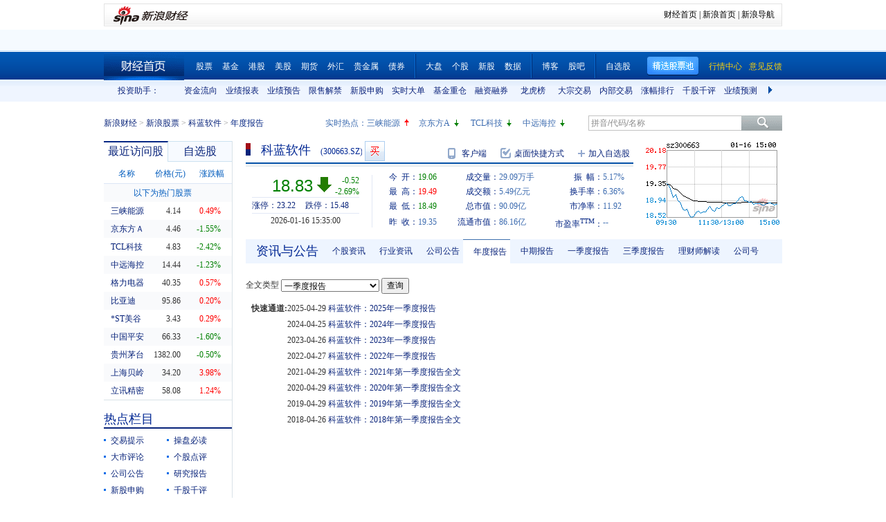

--- FILE ---
content_type: text/html; charset=gbk
request_url: https://vip.stock.finance.sina.com.cn/quotes_service/view/CN_TransListV2.php?num=9&symbol=sz300663&rn=1768758963593
body_size: 139
content:
var trade_item_list = new Array();
 trade_item_list[0] = new Array('15:00:00', '322160', '18.830', 'UP');
 trade_item_list[1] = new Array('14:57:00', '3000', '18.820', 'DOWN');
 trade_item_list[2] = new Array('14:56:57', '9600', '18.830', 'UP');
 trade_item_list[3] = new Array('14:56:54', '200', '18.820', 'DOWN');
 trade_item_list[4] = new Array('14:56:51', '5200', '18.820', 'DOWN');
 trade_item_list[5] = new Array('14:56:48', '2200', '18.830', 'UP');
 trade_item_list[6] = new Array('14:56:45', '2400', '18.830', 'UP');
 trade_item_list[7] = new Array('14:56:42', '3100', '18.830', 'UP');
 trade_item_list[8] = new Array('14:56:39', '200', '18.820', 'EQUAL');
 var trade_INVOL_OUTVOL=[12002559,17086050];


--- FILE ---
content_type: application/javascript; charset=GB18030
request_url: https://hq.sinajs.cn/rn=1768758956106&list=s_sh600905,s_sz000725,s_sz000100,s_sh601919,s_sz000651,s_sz002594,s_sz000615,s_sh601318,s_sh600519,s_sh600171,s_sz002475,s_sz300059,s_sh600031
body_size: 496
content:
var hq_str_s_sh600905="三峡能源,4.140,0.020,0.49,1914209,79547";
var hq_str_s_sz000725="京东方Ａ,4.46,-0.07,-1.55,8670025,387704";
var hq_str_s_sz000100="TCL科技,4.83,-0.12,-2.42,7033212,341944";
var hq_str_s_sh601919="中远海控,14.440,-0.180,-1.23,975388,141436";
var hq_str_s_sz000651="格力电器,40.35,0.23,0.57,459310,185179";
var hq_str_s_sz002594="比亚迪,95.86,0.19,0.20,384588,370532";
var hq_str_s_sz000615="*ST美谷,3.43,0.01,0.29,126634,4375";
var hq_str_s_sh601318="中国平安,66.330,-1.080,-1.60,1356099,901768";
var hq_str_s_sh600519="贵州茅台,1382.000,-6.890,-0.50,55120,764306";
var hq_str_s_sh600171="上海贝岭,34.200,1.310,3.98,605846,205318";
var hq_str_s_sz002475="立讯精密,58.08,0.71,1.24,2599903,1528492";
var hq_str_s_sz300059="东方财富,23.89,-0.170,-0.71,3251692,781973";
var hq_str_s_sh600031="三一重工,22.110,-0.140,-0.63,684874,152253";


--- FILE ---
content_type: text/javascript; charset=utf-8
request_url: https://passport.weibo.com/visitor/genvisitor2
body_size: 893
content:
window.visitor_gray_callback && visitor_gray_callback({"retcode":20000000,"msg":"succ","data":{"sub":"_2AkMeMZGCf8NxqwFRmvATyG_iao5wzwHEieKobWBZJRMxHRl-yT9kqkM-tRB6NbG_bUM5IA-lszLwmC5du15spS6DPfOh","subp":"0033WrSXqPxfM72-Ws9jqgMF55529P9D9WFHQqaQ0sP3iSglNovy6gze","next":"cross_domain","alt":"","tid":"01ARxiZgsrhDLyo5B3dgeRz1LAtoHmy6S_z7wAzSSfwSw4","new_tid":true}});

--- FILE ---
content_type: application/javascript; charset=GB18030
request_url: https://hq.sinajs.cn/?rn=1768758955731&list=sys_time
body_size: 34
content:
var hq_str_sys_time="1768758963";


--- FILE ---
content_type: application/x-javascript
request_url: https://finance.sina.com.cn/realstock/company/sz300663/jsvar.js
body_size: 1376
content:
var lta = 45754.972000;//流通A股,老数据保留
var lastfive = 1830.1363;//过去5个交易日平均每分钟成交量
var flag = 1; //判断标志
var totalcapital = 47845.130100; //总股本
var currcapital = 45754.972000; //流通股本
var curracapital = 45754.972000; //流通A股
var currbcapital = 0; //流通B股
var a_code = 'sz300663'; //流通A股代码
var b_code = ''; //流通B股代码
var papercode = 'sz300663'; //当前页面个股代码
var exchangerate = 0; //汇率
var fourQ_mgsy = -1.1252;//最近四个季度每股收益和
var lastyear_mgsy = -1.1500;//前一年每股收益和
var price_5_ago = 18.730;//5日前收盘价格
var price_10_ago = 17.300;//10日前收盘价格
var price_20_ago = 17.130;//20日前收盘价格
var price_60_ago = 17.200;//60日前收盘价格
var price_120_ago = 20.080;//120日前收盘价格
var price_250_ago = 15.500;//250日前收盘价格
var mgjzc = 1.580331;//最近报告的每股净资产
var stock_state = 1;//个股状态（0:无该记录; 1:上市正常交易; 2:未上市; 3:退市）
var trans_flag = 1;//是否显示涨跌停价（1:显示 0:不显示）
var profit = -5.3459;//最近年度净利润
var profit_four = -5.3833;//最近四个季度净利润
var stockType = 'A'; //股票类型  A-A股 B-B股  I-指数
var stockname = '科蓝软件'; //股票名称
var corr_hkstock = ''; //相关港股代码
var corr_bdc = 'sz123157'; //相关债券可转换债
var corr_bde = ''; //相关债券普通企业债
var a_totalcapital = 47845.130100; //A股总股本
var b_totalcapital = 0.000000; //B股总股本
var h_totalcapital = 0.000000; //H股总股本
var a_currency = 'CNY'; //A股币种
var b_currency = ''; //B股币种
var h_currency = ''; //H股币种
var regcpt_currency = 'CNY'; //注册资本币种
var stock_other_type = 'X'; //细分类型（X-普通股;K-科创板;C-CDR;KC-科创板+CDR）

/* 8LnMbX06N3SwyvggcssPoKaxrXBj6e0ERYjxsHsMFpYHTFEv3ewAlyvrmXYVqrAZAgUQPR7edKxE0KePPOrKSzDe/Hyyxwu1koRkG8mLkaY3Vz4x3vJqdlVGvTP/c04l+m1Hv/aWqJlQ6QX9Bpg04AJ+sz7ATlj7Tp99mjudkCGq4yVRc39DWuo1Wx7JIp2N2IlhB5CFu6wLc9vljDOKEhKkV8I= */

--- FILE ---
content_type: application/javascript; charset=GB18030
request_url: https://hq.sinajs.cn/rn=1768758961270&list=sz300663,sz300663_i,sz123157,bk_
body_size: 581
content:
var hq_str_sz300663="科蓝软件,19.060,19.350,18.830,19.490,18.490,18.830,18.840,29088609,549101302.830,49640,18.830,33900,18.820,10200,18.810,22300,18.800,11000,18.790,6900,18.840,23100,18.850,65100,18.860,26200,18.870,14700,18.880,2026-01-16,15:35:00,00,D|0|0.000";
var hq_str_sz300663_i="A,klrj,-1.1500,-1.1252,-0.0221,1.5803,1830.1363,47845.1301,45754.972,45754.972,0,CNY,-5.3459,-5.3833,7.2700,1,-1.3000,4.1876,-0.1055,22.55,12.51,0.2,科蓝软件,G|D|0|47845.13|3286,23.22|15.48,20250930|-3517492.85,700.7800|89.8770,|,,1/1,EQA,,0.00,17.640|17.640|19.040|16.610|17.130,软件开发,,-1,534303951.09,45339.2173,20250930|-10552478.550000|-13877885.480000|418760904.960000|51678457.650000|805021586.550000|-1.300000|30.341127|64.597808|2.041744|1.208738|305.378411|461.755386,百度概念|华为鸿蒙|DeepSeek概念";
var hq_str_sz123157="科蓝转债,154.574,154.574,153.000,156.700,151.500,152.990,153.000,454470,69943715.120,30,152.990,50,152.986,140,152.983,30,152.890,30,152.850,290,153.000,10,153.007,10,153.073,50,153.081,710,153.100,2026-01-16,15:00:00,00";
var hq_str_bk_="";


--- FILE ---
content_type: application/javascript; charset=GB18030
request_url: https://hq.sinajs.cn/rn=1768758966270&list=sz300663,sz300663_i,sz123157,bk_
body_size: 581
content:
var hq_str_sz300663="科蓝软件,19.060,19.350,18.830,19.490,18.490,18.830,18.840,29088609,549101302.830,49640,18.830,33900,18.820,10200,18.810,22300,18.800,11000,18.790,6900,18.840,23100,18.850,65100,18.860,26200,18.870,14700,18.880,2026-01-16,15:35:00,00,D|0|0.000";
var hq_str_sz300663_i="A,klrj,-1.1500,-1.1252,-0.0221,1.5803,1830.1363,47845.1301,45754.972,45754.972,0,CNY,-5.3459,-5.3833,7.2700,1,-1.3000,4.1876,-0.1055,22.55,12.51,0.2,科蓝软件,G|D|0|47845.13|3286,23.22|15.48,20250930|-3517492.85,700.7800|89.8770,|,,1/1,EQA,,0.00,17.640|17.640|19.040|16.610|17.130,软件开发,,-1,534303951.09,45339.2173,20250930|-10552478.550000|-13877885.480000|418760904.960000|51678457.650000|805021586.550000|-1.300000|30.341127|64.597808|2.041744|1.208738|305.378411|461.755386,百度概念|华为鸿蒙|DeepSeek概念";
var hq_str_sz123157="科蓝转债,154.574,154.574,153.000,156.700,151.500,152.990,153.000,454470,69943715.120,30,152.990,50,152.986,140,152.983,30,152.890,30,152.850,290,153.000,10,153.007,10,153.073,50,153.081,710,153.100,2026-01-16,15:00:00,00";
var hq_str_bk_="";


--- FILE ---
content_type: application/x-javascript
request_url: https://passport.sinaimg.cn/js/lib/forge.js
body_size: 87686
content:
!function(e,t){"object"==typeof exports&&"object"==typeof module?module.exports=t():"function"==typeof define&&define.amd?define([],t):"object"==typeof exports?exports.forge=t():e.forge=t()}(window,(function(){return function(e){var t={};function r(a){if(t[a])return t[a].exports;var n=t[a]={i:a,l:!1,exports:{}};return e[a].call(n.exports,n,n.exports,r),n.l=!0,n.exports}return r.m=e,r.c=t,r.d=function(e,t,a){r.o(e,t)||Object.defineProperty(e,t,{enumerable:!0,get:a})},r.r=function(e){"undefined"!=typeof Symbol&&Symbol.toStringTag&&Object.defineProperty(e,Symbol.toStringTag,{value:"Module"}),Object.defineProperty(e,"__esModule",{value:!0})},r.t=function(e,t){if(1&t&&(e=r(e)),8&t)return e;if(4&t&&"object"==typeof e&&e&&e.__esModule)return e;var a=Object.create(null);if(r.r(a),Object.defineProperty(a,"default",{enumerable:!0,value:e}),2&t&&"string"!=typeof e)for(var n in e)r.d(a,n,function(t){return e[t]}.bind(null,n));return a},r.n=function(e){var t=e&&e.__esModule?function(){return e.default}:function(){return e};return r.d(t,"a",t),t},r.o=function(e,t){return Object.prototype.hasOwnProperty.call(e,t)},r.p="",r(r.s=32)}([function(e,t){e.exports={options:{usePureJavaScript:!1}}},function(e,t,r){(function(t){var a=r(0),n=r(35),i=e.exports=a.util=a.util||{};function s(e){if(8!==e&&16!==e&&24!==e&&32!==e)throw new Error("Only 8, 16, 24, or 32 bits supported: "+e)}function o(e){if(this.data="",this.read=0,"string"==typeof e)this.data=e;else if(i.isArrayBuffer(e)||i.isArrayBufferView(e))if("undefined"!=typeof Buffer&&e instanceof Buffer)this.data=e.toString("binary");else{var t=new Uint8Array(e);try{this.data=String.fromCharCode.apply(null,t)}catch(e){for(var r=0;r<t.length;++r)this.putByte(t[r])}}else(e instanceof o||"object"==typeof e&&"string"==typeof e.data&&"number"==typeof e.read)&&(this.data=e.data,this.read=e.read);this._constructedStringLength=0}!function(){if("undefined"!=typeof process&&process.nextTick&&!process.browser)return i.nextTick=process.nextTick,void("function"==typeof setImmediate?i.setImmediate=setImmediate:i.setImmediate=i.nextTick);if("function"==typeof setImmediate)return i.setImmediate=function(){return setImmediate.apply(void 0,arguments)},void(i.nextTick=function(e){return setImmediate(e)});if(i.setImmediate=function(e){setTimeout(e,0)},"undefined"!=typeof window&&"function"==typeof window.postMessage){var e="forge.setImmediate",t=[];i.setImmediate=function(r){t.push(r),1===t.length&&window.postMessage(e,"*")},window.addEventListener("message",(function(r){if(r.source===window&&r.data===e){r.stopPropagation();var a=t.slice();t.length=0,a.forEach((function(e){e()}))}}),!0)}if("undefined"!=typeof MutationObserver){var r=Date.now(),a=!0,n=document.createElement("div");t=[];new MutationObserver((function(){var e=t.slice();t.length=0,e.forEach((function(e){e()}))})).observe(n,{attributes:!0});var s=i.setImmediate;i.setImmediate=function(e){Date.now()-r>15?(r=Date.now(),s(e)):(t.push(e),1===t.length&&n.setAttribute("a",a=!a))}}i.nextTick=i.setImmediate}(),i.isNodejs="undefined"!=typeof process&&process.versions&&process.versions.node,i.globalScope=i.isNodejs?t:"undefined"==typeof self?window:self,i.isArray=Array.isArray||function(e){return"[object Array]"===Object.prototype.toString.call(e)},i.isArrayBuffer=function(e){return"undefined"!=typeof ArrayBuffer&&e instanceof ArrayBuffer},i.isArrayBufferView=function(e){return e&&i.isArrayBuffer(e.buffer)&&void 0!==e.byteLength},i.ByteBuffer=o,i.ByteStringBuffer=o;i.ByteStringBuffer.prototype._optimizeConstructedString=function(e){this._constructedStringLength+=e,this._constructedStringLength>4096&&(this.data.substr(0,1),this._constructedStringLength=0)},i.ByteStringBuffer.prototype.length=function(){return this.data.length-this.read},i.ByteStringBuffer.prototype.isEmpty=function(){return this.length()<=0},i.ByteStringBuffer.prototype.putByte=function(e){return this.putBytes(String.fromCharCode(e))},i.ByteStringBuffer.prototype.fillWithByte=function(e,t){e=String.fromCharCode(e);for(var r=this.data;t>0;)1&t&&(r+=e),(t>>>=1)>0&&(e+=e);return this.data=r,this._optimizeConstructedString(t),this},i.ByteStringBuffer.prototype.putBytes=function(e){return this.data+=e,this._optimizeConstructedString(e.length),this},i.ByteStringBuffer.prototype.putString=function(e){return this.putBytes(i.encodeUtf8(e))},i.ByteStringBuffer.prototype.putInt16=function(e){return this.putBytes(String.fromCharCode(e>>8&255)+String.fromCharCode(255&e))},i.ByteStringBuffer.prototype.putInt24=function(e){return this.putBytes(String.fromCharCode(e>>16&255)+String.fromCharCode(e>>8&255)+String.fromCharCode(255&e))},i.ByteStringBuffer.prototype.putInt32=function(e){return this.putBytes(String.fromCharCode(e>>24&255)+String.fromCharCode(e>>16&255)+String.fromCharCode(e>>8&255)+String.fromCharCode(255&e))},i.ByteStringBuffer.prototype.putInt16Le=function(e){return this.putBytes(String.fromCharCode(255&e)+String.fromCharCode(e>>8&255))},i.ByteStringBuffer.prototype.putInt24Le=function(e){return this.putBytes(String.fromCharCode(255&e)+String.fromCharCode(e>>8&255)+String.fromCharCode(e>>16&255))},i.ByteStringBuffer.prototype.putInt32Le=function(e){return this.putBytes(String.fromCharCode(255&e)+String.fromCharCode(e>>8&255)+String.fromCharCode(e>>16&255)+String.fromCharCode(e>>24&255))},i.ByteStringBuffer.prototype.putInt=function(e,t){s(t);var r="";do{t-=8,r+=String.fromCharCode(e>>t&255)}while(t>0);return this.putBytes(r)},i.ByteStringBuffer.prototype.putSignedInt=function(e,t){return e<0&&(e+=2<<t-1),this.putInt(e,t)},i.ByteStringBuffer.prototype.putBuffer=function(e){return this.putBytes(e.getBytes())},i.ByteStringBuffer.prototype.getByte=function(){return this.data.charCodeAt(this.read++)},i.ByteStringBuffer.prototype.getInt16=function(){var e=this.data.charCodeAt(this.read)<<8^this.data.charCodeAt(this.read+1);return this.read+=2,e},i.ByteStringBuffer.prototype.getInt24=function(){var e=this.data.charCodeAt(this.read)<<16^this.data.charCodeAt(this.read+1)<<8^this.data.charCodeAt(this.read+2);return this.read+=3,e},i.ByteStringBuffer.prototype.getInt32=function(){var e=this.data.charCodeAt(this.read)<<24^this.data.charCodeAt(this.read+1)<<16^this.data.charCodeAt(this.read+2)<<8^this.data.charCodeAt(this.read+3);return this.read+=4,e},i.ByteStringBuffer.prototype.getInt16Le=function(){var e=this.data.charCodeAt(this.read)^this.data.charCodeAt(this.read+1)<<8;return this.read+=2,e},i.ByteStringBuffer.prototype.getInt24Le=function(){var e=this.data.charCodeAt(this.read)^this.data.charCodeAt(this.read+1)<<8^this.data.charCodeAt(this.read+2)<<16;return this.read+=3,e},i.ByteStringBuffer.prototype.getInt32Le=function(){var e=this.data.charCodeAt(this.read)^this.data.charCodeAt(this.read+1)<<8^this.data.charCodeAt(this.read+2)<<16^this.data.charCodeAt(this.read+3)<<24;return this.read+=4,e},i.ByteStringBuffer.prototype.getInt=function(e){s(e);var t=0;do{t=(t<<8)+this.data.charCodeAt(this.read++),e-=8}while(e>0);return t},i.ByteStringBuffer.prototype.getSignedInt=function(e){var t=this.getInt(e),r=2<<e-2;return t>=r&&(t-=r<<1),t},i.ByteStringBuffer.prototype.getBytes=function(e){var t;return e?(e=Math.min(this.length(),e),t=this.data.slice(this.read,this.read+e),this.read+=e):0===e?t="":(t=0===this.read?this.data:this.data.slice(this.read),this.clear()),t},i.ByteStringBuffer.prototype.bytes=function(e){return void 0===e?this.data.slice(this.read):this.data.slice(this.read,this.read+e)},i.ByteStringBuffer.prototype.at=function(e){return this.data.charCodeAt(this.read+e)},i.ByteStringBuffer.prototype.setAt=function(e,t){return this.data=this.data.substr(0,this.read+e)+String.fromCharCode(t)+this.data.substr(this.read+e+1),this},i.ByteStringBuffer.prototype.last=function(){return this.data.charCodeAt(this.data.length-1)},i.ByteStringBuffer.prototype.copy=function(){var e=i.createBuffer(this.data);return e.read=this.read,e},i.ByteStringBuffer.prototype.compact=function(){return this.read>0&&(this.data=this.data.slice(this.read),this.read=0),this},i.ByteStringBuffer.prototype.clear=function(){return this.data="",this.read=0,this},i.ByteStringBuffer.prototype.truncate=function(e){var t=Math.max(0,this.length()-e);return this.data=this.data.substr(this.read,t),this.read=0,this},i.ByteStringBuffer.prototype.toHex=function(){for(var e="",t=this.read;t<this.data.length;++t){var r=this.data.charCodeAt(t);r<16&&(e+="0"),e+=r.toString(16)}return e},i.ByteStringBuffer.prototype.toString=function(){return i.decodeUtf8(this.bytes())},i.DataBuffer=function(e,t){t=t||{},this.read=t.readOffset||0,this.growSize=t.growSize||1024;var r=i.isArrayBuffer(e),a=i.isArrayBufferView(e);if(r||a)return this.data=r?new DataView(e):new DataView(e.buffer,e.byteOffset,e.byteLength),void(this.write="writeOffset"in t?t.writeOffset:this.data.byteLength);this.data=new DataView(new ArrayBuffer(0)),this.write=0,null!=e&&this.putBytes(e),"writeOffset"in t&&(this.write=t.writeOffset)},i.DataBuffer.prototype.length=function(){return this.write-this.read},i.DataBuffer.prototype.isEmpty=function(){return this.length()<=0},i.DataBuffer.prototype.accommodate=function(e,t){if(this.length()>=e)return this;t=Math.max(t||this.growSize,e);var r=new Uint8Array(this.data.buffer,this.data.byteOffset,this.data.byteLength),a=new Uint8Array(this.length()+t);return a.set(r),this.data=new DataView(a.buffer),this},i.DataBuffer.prototype.putByte=function(e){return this.accommodate(1),this.data.setUint8(this.write++,e),this},i.DataBuffer.prototype.fillWithByte=function(e,t){this.accommodate(t);for(var r=0;r<t;++r)this.data.setUint8(e);return this},i.DataBuffer.prototype.putBytes=function(e,t){if(i.isArrayBufferView(e)){var r=(a=new Uint8Array(e.buffer,e.byteOffset,e.byteLength)).byteLength-a.byteOffset;return this.accommodate(r),new Uint8Array(this.data.buffer,this.write).set(a),this.write+=r,this}if(i.isArrayBuffer(e)){var a=new Uint8Array(e);return this.accommodate(a.byteLength),new Uint8Array(this.data.buffer).set(a,this.write),this.write+=a.byteLength,this}if(e instanceof i.DataBuffer||"object"==typeof e&&"number"==typeof e.read&&"number"==typeof e.write&&i.isArrayBufferView(e.data)){a=new Uint8Array(e.data.byteLength,e.read,e.length());return this.accommodate(a.byteLength),new Uint8Array(e.data.byteLength,this.write).set(a),this.write+=a.byteLength,this}if(e instanceof i.ByteStringBuffer&&(e=e.data,t="binary"),t=t||"binary","string"==typeof e){var n;if("hex"===t)return this.accommodate(Math.ceil(e.length/2)),n=new Uint8Array(this.data.buffer,this.write),this.write+=i.binary.hex.decode(e,n,this.write),this;if("base64"===t)return this.accommodate(3*Math.ceil(e.length/4)),n=new Uint8Array(this.data.buffer,this.write),this.write+=i.binary.base64.decode(e,n,this.write),this;if("utf8"===t&&(e=i.encodeUtf8(e),t="binary"),"binary"===t||"raw"===t)return this.accommodate(e.length),n=new Uint8Array(this.data.buffer,this.write),this.write+=i.binary.raw.decode(n),this;if("utf16"===t)return this.accommodate(2*e.length),n=new Uint16Array(this.data.buffer,this.write),this.write+=i.text.utf16.encode(n),this;throw new Error("Invalid encoding: "+t)}throw Error("Invalid parameter: "+e)},i.DataBuffer.prototype.putBuffer=function(e){return this.putBytes(e),e.clear(),this},i.DataBuffer.prototype.putString=function(e){return this.putBytes(e,"utf16")},i.DataBuffer.prototype.putInt16=function(e){return this.accommodate(2),this.data.setInt16(this.write,e),this.write+=2,this},i.DataBuffer.prototype.putInt24=function(e){return this.accommodate(3),this.data.setInt16(this.write,e>>8&65535),this.data.setInt8(this.write,e>>16&255),this.write+=3,this},i.DataBuffer.prototype.putInt32=function(e){return this.accommodate(4),this.data.setInt32(this.write,e),this.write+=4,this},i.DataBuffer.prototype.putInt16Le=function(e){return this.accommodate(2),this.data.setInt16(this.write,e,!0),this.write+=2,this},i.DataBuffer.prototype.putInt24Le=function(e){return this.accommodate(3),this.data.setInt8(this.write,e>>16&255),this.data.setInt16(this.write,e>>8&65535,!0),this.write+=3,this},i.DataBuffer.prototype.putInt32Le=function(e){return this.accommodate(4),this.data.setInt32(this.write,e,!0),this.write+=4,this},i.DataBuffer.prototype.putInt=function(e,t){s(t),this.accommodate(t/8);do{t-=8,this.data.setInt8(this.write++,e>>t&255)}while(t>0);return this},i.DataBuffer.prototype.putSignedInt=function(e,t){return s(t),this.accommodate(t/8),e<0&&(e+=2<<t-1),this.putInt(e,t)},i.DataBuffer.prototype.getByte=function(){return this.data.getInt8(this.read++)},i.DataBuffer.prototype.getInt16=function(){var e=this.data.getInt16(this.read);return this.read+=2,e},i.DataBuffer.prototype.getInt24=function(){var e=this.data.getInt16(this.read)<<8^this.data.getInt8(this.read+2);return this.read+=3,e},i.DataBuffer.prototype.getInt32=function(){var e=this.data.getInt32(this.read);return this.read+=4,e},i.DataBuffer.prototype.getInt16Le=function(){var e=this.data.getInt16(this.read,!0);return this.read+=2,e},i.DataBuffer.prototype.getInt24Le=function(){var e=this.data.getInt8(this.read)^this.data.getInt16(this.read+1,!0)<<8;return this.read+=3,e},i.DataBuffer.prototype.getInt32Le=function(){var e=this.data.getInt32(this.read,!0);return this.read+=4,e},i.DataBuffer.prototype.getInt=function(e){s(e);var t=0;do{t=(t<<8)+this.data.getInt8(this.read++),e-=8}while(e>0);return t},i.DataBuffer.prototype.getSignedInt=function(e){var t=this.getInt(e),r=2<<e-2;return t>=r&&(t-=r<<1),t},i.DataBuffer.prototype.getBytes=function(e){var t;return e?(e=Math.min(this.length(),e),t=this.data.slice(this.read,this.read+e),this.read+=e):0===e?t="":(t=0===this.read?this.data:this.data.slice(this.read),this.clear()),t},i.DataBuffer.prototype.bytes=function(e){return void 0===e?this.data.slice(this.read):this.data.slice(this.read,this.read+e)},i.DataBuffer.prototype.at=function(e){return this.data.getUint8(this.read+e)},i.DataBuffer.prototype.setAt=function(e,t){return this.data.setUint8(e,t),this},i.DataBuffer.prototype.last=function(){return this.data.getUint8(this.write-1)},i.DataBuffer.prototype.copy=function(){return new i.DataBuffer(this)},i.DataBuffer.prototype.compact=function(){if(this.read>0){var e=new Uint8Array(this.data.buffer,this.read),t=new Uint8Array(e.byteLength);t.set(e),this.data=new DataView(t),this.write-=this.read,this.read=0}return this},i.DataBuffer.prototype.clear=function(){return this.data=new DataView(new ArrayBuffer(0)),this.read=this.write=0,this},i.DataBuffer.prototype.truncate=function(e){return this.write=Math.max(0,this.length()-e),this.read=Math.min(this.read,this.write),this},i.DataBuffer.prototype.toHex=function(){for(var e="",t=this.read;t<this.data.byteLength;++t){var r=this.data.getUint8(t);r<16&&(e+="0"),e+=r.toString(16)}return e},i.DataBuffer.prototype.toString=function(e){var t=new Uint8Array(this.data,this.read,this.length());if("binary"===(e=e||"utf8")||"raw"===e)return i.binary.raw.encode(t);if("hex"===e)return i.binary.hex.encode(t);if("base64"===e)return i.binary.base64.encode(t);if("utf8"===e)return i.text.utf8.decode(t);if("utf16"===e)return i.text.utf16.decode(t);throw new Error("Invalid encoding: "+e)},i.createBuffer=function(e,t){return t=t||"raw",void 0!==e&&"utf8"===t&&(e=i.encodeUtf8(e)),new i.ByteBuffer(e)},i.fillString=function(e,t){for(var r="";t>0;)1&t&&(r+=e),(t>>>=1)>0&&(e+=e);return r},i.xorBytes=function(e,t,r){for(var a="",n="",i="",s=0,o=0;r>0;--r,++s)n=e.charCodeAt(s)^t.charCodeAt(s),o>=10&&(a+=i,i="",o=0),i+=String.fromCharCode(n),++o;return a+=i},i.hexToBytes=function(e){var t="",r=0;for(!0&e.length&&(r=1,t+=String.fromCharCode(parseInt(e[0],16)));r<e.length;r+=2)t+=String.fromCharCode(parseInt(e.substr(r,2),16));return t},i.bytesToHex=function(e){return i.createBuffer(e).toHex()},i.int32ToBytes=function(e){return String.fromCharCode(e>>24&255)+String.fromCharCode(e>>16&255)+String.fromCharCode(e>>8&255)+String.fromCharCode(255&e)};var c="ABCDEFGHIJKLMNOPQRSTUVWXYZabcdefghijklmnopqrstuvwxyz0123456789+/=",u=[62,-1,-1,-1,63,52,53,54,55,56,57,58,59,60,61,-1,-1,-1,64,-1,-1,-1,0,1,2,3,4,5,6,7,8,9,10,11,12,13,14,15,16,17,18,19,20,21,22,23,24,25,-1,-1,-1,-1,-1,-1,26,27,28,29,30,31,32,33,34,35,36,37,38,39,40,41,42,43,44,45,46,47,48,49,50,51],l="123456789ABCDEFGHJKLMNPQRSTUVWXYZabcdefghijkmnopqrstuvwxyz";i.encode64=function(e,t){for(var r,a,n,i="",s="",o=0;o<e.length;)r=e.charCodeAt(o++),a=e.charCodeAt(o++),n=e.charCodeAt(o++),i+=c.charAt(r>>2),i+=c.charAt((3&r)<<4|a>>4),isNaN(a)?i+="==":(i+=c.charAt((15&a)<<2|n>>6),i+=isNaN(n)?"=":c.charAt(63&n)),t&&i.length>t&&(s+=i.substr(0,t)+"\r\n",i=i.substr(t));return s+=i},i.decode64=function(e){e=e.replace(/[^A-Za-z0-9\+\/\=]/g,"");for(var t,r,a,n,i="",s=0;s<e.length;)t=u[e.charCodeAt(s++)-43],r=u[e.charCodeAt(s++)-43],a=u[e.charCodeAt(s++)-43],n=u[e.charCodeAt(s++)-43],i+=String.fromCharCode(t<<2|r>>4),64!==a&&(i+=String.fromCharCode((15&r)<<4|a>>2),64!==n&&(i+=String.fromCharCode((3&a)<<6|n)));return i},i.encodeUtf8=function(e){return unescape(encodeURIComponent(e))},i.decodeUtf8=function(e){return decodeURIComponent(escape(e))},i.binary={raw:{},hex:{},base64:{},base58:{},baseN:{encode:n.encode,decode:n.decode}},i.binary.raw.encode=function(e){return String.fromCharCode.apply(null,e)},i.binary.raw.decode=function(e,t,r){var a=t;a||(a=new Uint8Array(e.length));for(var n=r=r||0,i=0;i<e.length;++i)a[n++]=e.charCodeAt(i);return t?n-r:a},i.binary.hex.encode=i.bytesToHex,i.binary.hex.decode=function(e,t,r){var a=t;a||(a=new Uint8Array(Math.ceil(e.length/2)));var n=0,i=r=r||0;for(1&e.length&&(n=1,a[i++]=parseInt(e[0],16));n<e.length;n+=2)a[i++]=parseInt(e.substr(n,2),16);return t?i-r:a},i.binary.base64.encode=function(e,t){for(var r,a,n,i="",s="",o=0;o<e.byteLength;)r=e[o++],a=e[o++],n=e[o++],i+=c.charAt(r>>2),i+=c.charAt((3&r)<<4|a>>4),isNaN(a)?i+="==":(i+=c.charAt((15&a)<<2|n>>6),i+=isNaN(n)?"=":c.charAt(63&n)),t&&i.length>t&&(s+=i.substr(0,t)+"\r\n",i=i.substr(t));return s+=i},i.binary.base64.decode=function(e,t,r){var a,n,i,s,o=t;o||(o=new Uint8Array(3*Math.ceil(e.length/4))),e=e.replace(/[^A-Za-z0-9\+\/\=]/g,"");for(var c=0,l=r=r||0;c<e.length;)a=u[e.charCodeAt(c++)-43],n=u[e.charCodeAt(c++)-43],i=u[e.charCodeAt(c++)-43],s=u[e.charCodeAt(c++)-43],o[l++]=a<<2|n>>4,64!==i&&(o[l++]=(15&n)<<4|i>>2,64!==s&&(o[l++]=(3&i)<<6|s));return t?l-r:o.subarray(0,l)},i.binary.base58.encode=function(e,t){return i.binary.baseN.encode(e,l,t)},i.binary.base58.decode=function(e,t){return i.binary.baseN.decode(e,l,t)},i.text={utf8:{},utf16:{}},i.text.utf8.encode=function(e,t,r){e=i.encodeUtf8(e);var a=t;a||(a=new Uint8Array(e.length));for(var n=r=r||0,s=0;s<e.length;++s)a[n++]=e.charCodeAt(s);return t?n-r:a},i.text.utf8.decode=function(e){return i.decodeUtf8(String.fromCharCode.apply(null,e))},i.text.utf16.encode=function(e,t,r){var a=t;a||(a=new Uint8Array(2*e.length));for(var n=new Uint16Array(a.buffer),i=r=r||0,s=r,o=0;o<e.length;++o)n[s++]=e.charCodeAt(o),i+=2;return t?i-r:a},i.text.utf16.decode=function(e){return String.fromCharCode.apply(null,new Uint16Array(e.buffer))},i.deflate=function(e,t,r){if(t=i.decode64(e.deflate(i.encode64(t)).rval),r){var a=2;32&t.charCodeAt(1)&&(a=6),t=t.substring(a,t.length-4)}return t},i.inflate=function(e,t,r){var a=e.inflate(i.encode64(t)).rval;return null===a?null:i.decode64(a)};var p=function(e,t,r){if(!e)throw new Error("WebStorage not available.");var a;if(null===r?a=e.removeItem(t):(r=i.encode64(JSON.stringify(r)),a=e.setItem(t,r)),void 0!==a&&!0!==a.rval){var n=new Error(a.error.message);throw n.id=a.error.id,n.name=a.error.name,n}},f=function(e,t){if(!e)throw new Error("WebStorage not available.");var r=e.getItem(t);if(e.init)if(null===r.rval){if(r.error){var a=new Error(r.error.message);throw a.id=r.error.id,a.name=r.error.name,a}r=null}else r=r.rval;return null!==r&&(r=JSON.parse(i.decode64(r))),r},h=function(e,t,r,a){var n=f(e,t);null===n&&(n={}),n[r]=a,p(e,t,n)},d=function(e,t,r){var a=f(e,t);return null!==a&&(a=r in a?a[r]:null),a},y=function(e,t,r){var a=f(e,t);if(null!==a&&r in a){delete a[r];var n=!0;for(var i in a){n=!1;break}n&&(a=null),p(e,t,a)}},g=function(e,t){p(e,t,null)},v=function(e,t,r){var a,n=null;void 0===r&&(r=["web","flash"]);var i=!1,s=null;for(var o in r){a=r[o];try{if("flash"===a||"both"===a){if(null===t[0])throw new Error("Flash local storage not available.");n=e.apply(this,t),i="flash"===a}"web"!==a&&"both"!==a||(t[0]=localStorage,n=e.apply(this,t),i=!0)}catch(e){s=e}if(i)break}if(!i)throw s;return n};i.setItem=function(e,t,r,a,n){v(h,arguments,n)},i.getItem=function(e,t,r,a){return v(d,arguments,a)},i.removeItem=function(e,t,r,a){v(y,arguments,a)},i.clearItems=function(e,t,r){v(g,arguments,r)},i.isEmpty=function(e){for(var t in e)if(e.hasOwnProperty(t))return!1;return!0},i.format=function(e){for(var t,r,a=/%./g,n=0,i=[],s=0;t=a.exec(e);){(r=e.substring(s,a.lastIndex-2)).length>0&&i.push(r),s=a.lastIndex;var o=t[0][1];switch(o){case"s":case"o":n<arguments.length?i.push(arguments[1+n++]):i.push("<?>");break;case"%":i.push("%");break;default:i.push("<%"+o+"?>")}}return i.push(e.substring(s)),i.join("")},i.formatNumber=function(e,t,r,a){var n=e,i=isNaN(t=Math.abs(t))?2:t,s=void 0===r?",":r,o=void 0===a?".":a,c=n<0?"-":"",u=parseInt(n=Math.abs(+n||0).toFixed(i),10)+"",l=u.length>3?u.length%3:0;return c+(l?u.substr(0,l)+o:"")+u.substr(l).replace(/(\d{3})(?=\d)/g,"$1"+o)+(i?s+Math.abs(n-u).toFixed(i).slice(2):"")},i.formatSize=function(e){return e=e>=1073741824?i.formatNumber(e/1073741824,2,".","")+" GiB":e>=1048576?i.formatNumber(e/1048576,2,".","")+" MiB":e>=1024?i.formatNumber(e/1024,0)+" KiB":i.formatNumber(e,0)+" bytes"},i.bytesFromIP=function(e){return-1!==e.indexOf(".")?i.bytesFromIPv4(e):-1!==e.indexOf(":")?i.bytesFromIPv6(e):null},i.bytesFromIPv4=function(e){if(4!==(e=e.split(".")).length)return null;for(var t=i.createBuffer(),r=0;r<e.length;++r){var a=parseInt(e[r],10);if(isNaN(a))return null;t.putByte(a)}return t.getBytes()},i.bytesFromIPv6=function(e){for(var t=0,r=2*(8-(e=e.split(":").filter((function(e){return 0===e.length&&++t,!0}))).length+t),a=i.createBuffer(),n=0;n<8;++n)if(e[n]&&0!==e[n].length){var s=i.hexToBytes(e[n]);s.length<2&&a.putByte(0),a.putBytes(s)}else a.fillWithByte(0,r),r=0;return a.getBytes()},i.bytesToIP=function(e){return 4===e.length?i.bytesToIPv4(e):16===e.length?i.bytesToIPv6(e):null},i.bytesToIPv4=function(e){if(4!==e.length)return null;for(var t=[],r=0;r<e.length;++r)t.push(e.charCodeAt(r));return t.join(".")},i.bytesToIPv6=function(e){if(16!==e.length)return null;for(var t=[],r=[],a=0,n=0;n<e.length;n+=2){for(var s=i.bytesToHex(e[n]+e[n+1]);"0"===s[0]&&"0"!==s;)s=s.substr(1);if("0"===s){var o=r[r.length-1],c=t.length;o&&c===o.end+1?(o.end=c,o.end-o.start>r[a].end-r[a].start&&(a=r.length-1)):r.push({start:c,end:c})}t.push(s)}if(r.length>0){var u=r[a];u.end-u.start>0&&(t.splice(u.start,u.end-u.start+1,""),0===u.start&&t.unshift(""),7===u.end&&t.push(""))}return t.join(":")},i.estimateCores=function(e,t){if("function"==typeof e&&(t=e,e={}),e=e||{},"cores"in i&&!e.update)return t(null,i.cores);if("undefined"!=typeof navigator&&"hardwareConcurrency"in navigator&&navigator.hardwareConcurrency>0)return i.cores=navigator.hardwareConcurrency,t(null,i.cores);if("undefined"==typeof Worker)return i.cores=1,t(null,i.cores);if("undefined"==typeof Blob)return i.cores=2,t(null,i.cores);var r=URL.createObjectURL(new Blob(["(",function(){self.addEventListener("message",(function(e){for(var t=Date.now(),r=t+4;Date.now()<r;);self.postMessage({st:t,et:r})}))}.toString(),")()"],{type:"application/javascript"}));!function e(a,n,s){if(0===n){var o=Math.floor(a.reduce((function(e,t){return e+t}),0)/a.length);return i.cores=Math.max(1,o),URL.revokeObjectURL(r),t(null,i.cores)}!function(e,t){for(var a=[],n=[],i=0;i<e;++i){var s=new Worker(r);s.addEventListener("message",(function(r){if(n.push(r.data),n.length===e){for(var i=0;i<e;++i)a[i].terminate();t(null,n)}})),a.push(s)}for(i=0;i<e;++i)a[i].postMessage(i)}(s,(function(t,r){a.push(function(e,t){for(var r=[],a=0;a<e;++a)for(var n=t[a],i=r[a]=[],s=0;s<e;++s)if(a!==s){var o=t[s];(n.st>o.st&&n.st<o.et||o.st>n.st&&o.st<n.et)&&i.push(s)}return r.reduce((function(e,t){return Math.max(e,t.length)}),0)}(s,r)),e(a,n-1,s)}))}([],5,16)}}).call(this,r(34))},function(e,t,r){var a=r(0);r(5),r(23),r(24),r(1),a.random&&a.random.getBytes?e.exports=a.random:function(t){var r={},n=new Array(4),i=a.util.createBuffer();function s(){var e=a.prng.create(r);return e.getBytes=function(t,r){return e.generate(t,r)},e.getBytesSync=function(t){return e.generate(t)},e}r.formatKey=function(e){var t=a.util.createBuffer(e);return(e=new Array(4))[0]=t.getInt32(),e[1]=t.getInt32(),e[2]=t.getInt32(),e[3]=t.getInt32(),a.aes._expandKey(e,!1)},r.formatSeed=function(e){var t=a.util.createBuffer(e);return(e=new Array(4))[0]=t.getInt32(),e[1]=t.getInt32(),e[2]=t.getInt32(),e[3]=t.getInt32(),e},r.cipher=function(e,t){return a.aes._updateBlock(e,t,n,!1),i.putInt32(n[0]),i.putInt32(n[1]),i.putInt32(n[2]),i.putInt32(n[3]),i.getBytes()},r.increment=function(e){return++e[3],e},r.md=a.md.sha256;var o=s(),c=null,u=a.util.globalScope,l=u.crypto||u.msCrypto;if(l&&l.getRandomValues&&(c=function(e){return l.getRandomValues(e)}),a.options.usePureJavaScript||!a.util.isNodejs&&!c){if("undefined"==typeof window||window.document,o.collectInt(+new Date,32),"undefined"!=typeof navigator){var p="";for(var f in navigator)try{"string"==typeof navigator[f]&&(p+=navigator[f])}catch(e){}o.collect(p),p=null}t&&(t().mousemove((function(e){o.collectInt(e.clientX,16),o.collectInt(e.clientY,16)})),t().keypress((function(e){o.collectInt(e.charCode,8)})))}if(a.random)for(var f in o)a.random[f]=o[f];else a.random=o;a.random.createInstance=s,e.exports=a.random}("undefined"!=typeof jQuery?jQuery:null)},function(e,t,r){var a=r(0);r(1),r(6);var n=e.exports=a.asn1=a.asn1||{};function i(e,t,r){if(r>t){var a=new Error("Too few bytes to parse DER.");throw a.available=e.length(),a.remaining=t,a.requested=r,a}}n.Class={UNIVERSAL:0,APPLICATION:64,CONTEXT_SPECIFIC:128,PRIVATE:192},n.Type={NONE:0,BOOLEAN:1,INTEGER:2,BITSTRING:3,OCTETSTRING:4,NULL:5,OID:6,ODESC:7,EXTERNAL:8,REAL:9,ENUMERATED:10,EMBEDDED:11,UTF8:12,ROID:13,SEQUENCE:16,SET:17,PRINTABLESTRING:19,IA5STRING:22,UTCTIME:23,GENERALIZEDTIME:24,BMPSTRING:30},n.create=function(e,t,r,i,s){if(a.util.isArray(i)){for(var o=[],c=0;c<i.length;++c)void 0!==i[c]&&o.push(i[c]);i=o}var u={tagClass:e,type:t,constructed:r,composed:r||a.util.isArray(i),value:i};return s&&"bitStringContents"in s&&(u.bitStringContents=s.bitStringContents,u.original=n.copy(u)),u},n.copy=function(e,t){var r;if(a.util.isArray(e)){r=[];for(var i=0;i<e.length;++i)r.push(n.copy(e[i],t));return r}return"string"==typeof e?e:(r={tagClass:e.tagClass,type:e.type,constructed:e.constructed,composed:e.composed,value:n.copy(e.value,t)},t&&!t.excludeBitStringContents&&(r.bitStringContents=e.bitStringContents),r)},n.equals=function(e,t,r){if(a.util.isArray(e)){if(!a.util.isArray(t))return!1;if(e.length!==t.length)return!1;for(var i=0;i<e.length;++i)if(!n.equals(e[i],t[i]))return!1;return!0}if(typeof e!=typeof t)return!1;if("string"==typeof e)return e===t;var s=e.tagClass===t.tagClass&&e.type===t.type&&e.constructed===t.constructed&&e.composed===t.composed&&n.equals(e.value,t.value);return r&&r.includeBitStringContents&&(s=s&&e.bitStringContents===t.bitStringContents),s},n.getBerValueLength=function(e){var t=e.getByte();if(128!==t)return 128&t?e.getInt((127&t)<<3):t};n.fromDer=function(e,t){void 0===t&&(t={strict:!0,parseAllBytes:!0,decodeBitStrings:!0}),"boolean"==typeof t&&(t={strict:t,parseAllBytes:!0,decodeBitStrings:!0}),"strict"in t||(t.strict=!0),"parseAllBytes"in t||(t.parseAllBytes=!0),"decodeBitStrings"in t||(t.decodeBitStrings=!0),"string"==typeof e&&(e=a.util.createBuffer(e));var r=e.length(),s=function e(t,r,a,s){var o;i(t,r,2);var c=t.getByte();r--;var u=192&c,l=31&c;o=t.length();var p,f,h=function(e,t){var r=e.getByte();if(t--,128!==r){var a;if(128&r){var n=127&r;i(e,t,n),a=e.getInt(n<<3)}else a=r;if(a<0)throw new Error("Negative length: "+a);return a}}(t,r);if(r-=o-t.length(),void 0!==h&&h>r){if(s.strict){var d=new Error("Too few bytes to read ASN.1 value.");throw d.available=t.length(),d.remaining=r,d.requested=h,d}h=r}var y=32==(32&c);if(y)if(p=[],void 0===h)for(;;){if(i(t,r,2),t.bytes(2)===String.fromCharCode(0,0)){t.getBytes(2),r-=2;break}o=t.length(),p.push(e(t,r,a+1,s)),r-=o-t.length()}else for(;h>0;)o=t.length(),p.push(e(t,h,a+1,s)),r-=o-t.length(),h-=o-t.length();void 0===p&&u===n.Class.UNIVERSAL&&l===n.Type.BITSTRING&&(f=t.bytes(h));if(void 0===p&&s.decodeBitStrings&&u===n.Class.UNIVERSAL&&l===n.Type.BITSTRING&&h>1){var g=t.read,v=r,m=0;if(l===n.Type.BITSTRING&&(i(t,r,1),m=t.getByte(),r--),0===m)try{o=t.length();var C=e(t,r,a+1,{strict:!0,decodeBitStrings:!0}),E=o-t.length();r-=E,l==n.Type.BITSTRING&&E++;var S=C.tagClass;E!==h||S!==n.Class.UNIVERSAL&&S!==n.Class.CONTEXT_SPECIFIC||(p=[C])}catch(e){}void 0===p&&(t.read=g,r=v)}if(void 0===p){if(void 0===h){if(s.strict)throw new Error("Non-constructed ASN.1 object of indefinite length.");h=r}if(l===n.Type.BMPSTRING)for(p="";h>0;h-=2)i(t,r,2),p+=String.fromCharCode(t.getInt16()),r-=2;else p=t.getBytes(h),r-=h}var T=void 0===f?null:{bitStringContents:f};return n.create(u,l,y,p,T)}(e,e.length(),0,t);if(t.parseAllBytes&&0!==e.length()){var o=new Error("Unparsed DER bytes remain after ASN.1 parsing.");throw o.byteCount=r,o.remaining=e.length(),o}return s},n.toDer=function(e){var t=a.util.createBuffer(),r=e.tagClass|e.type,i=a.util.createBuffer(),s=!1;if("bitStringContents"in e&&(s=!0,e.original&&(s=n.equals(e,e.original))),s)i.putBytes(e.bitStringContents);else if(e.composed){e.constructed?r|=32:i.putByte(0);for(var o=0;o<e.value.length;++o)void 0!==e.value[o]&&i.putBuffer(n.toDer(e.value[o]))}else if(e.type===n.Type.BMPSTRING)for(o=0;o<e.value.length;++o)i.putInt16(e.value.charCodeAt(o));else e.type===n.Type.INTEGER&&e.value.length>1&&(0===e.value.charCodeAt(0)&&0==(128&e.value.charCodeAt(1))||255===e.value.charCodeAt(0)&&128==(128&e.value.charCodeAt(1)))?i.putBytes(e.value.substr(1)):i.putBytes(e.value);if(t.putByte(r),i.length()<=127)t.putByte(127&i.length());else{var c=i.length(),u="";do{u+=String.fromCharCode(255&c),c>>>=8}while(c>0);t.putByte(128|u.length);for(o=u.length-1;o>=0;--o)t.putByte(u.charCodeAt(o))}return t.putBuffer(i),t},n.oidToDer=function(e){var t,r,n,i,s=e.split("."),o=a.util.createBuffer();o.putByte(40*parseInt(s[0],10)+parseInt(s[1],10));for(var c=2;c<s.length;++c){t=!0,r=[],n=parseInt(s[c],10);do{i=127&n,n>>>=7,t||(i|=128),r.push(i),t=!1}while(n>0);for(var u=r.length-1;u>=0;--u)o.putByte(r[u])}return o},n.derToOid=function(e){var t;"string"==typeof e&&(e=a.util.createBuffer(e));var r=e.getByte();t=Math.floor(r/40)+"."+r%40;for(var n=0;e.length()>0;)n<<=7,128&(r=e.getByte())?n+=127&r:(t+="."+(n+r),n=0);return t},n.utcTimeToDate=function(e){var t=new Date,r=parseInt(e.substr(0,2),10);r=r>=50?1900+r:2e3+r;var a=parseInt(e.substr(2,2),10)-1,n=parseInt(e.substr(4,2),10),i=parseInt(e.substr(6,2),10),s=parseInt(e.substr(8,2),10),o=0;if(e.length>11){var c=e.charAt(10),u=10;"+"!==c&&"-"!==c&&(o=parseInt(e.substr(10,2),10),u+=2)}if(t.setUTCFullYear(r,a,n),t.setUTCHours(i,s,o,0),u&&("+"===(c=e.charAt(u))||"-"===c)){var l=60*parseInt(e.substr(u+1,2),10)+parseInt(e.substr(u+4,2),10);l*=6e4,"+"===c?t.setTime(+t-l):t.setTime(+t+l)}return t},n.generalizedTimeToDate=function(e){var t=new Date,r=parseInt(e.substr(0,4),10),a=parseInt(e.substr(4,2),10)-1,n=parseInt(e.substr(6,2),10),i=parseInt(e.substr(8,2),10),s=parseInt(e.substr(10,2),10),o=parseInt(e.substr(12,2),10),c=0,u=0,l=!1;"Z"===e.charAt(e.length-1)&&(l=!0);var p=e.length-5,f=e.charAt(p);"+"!==f&&"-"!==f||(u=60*parseInt(e.substr(p+1,2),10)+parseInt(e.substr(p+4,2),10),u*=6e4,"+"===f&&(u*=-1),l=!0);return"."===e.charAt(14)&&(c=1e3*parseFloat(e.substr(14),10)),l?(t.setUTCFullYear(r,a,n),t.setUTCHours(i,s,o,c),t.setTime(+t+u)):(t.setFullYear(r,a,n),t.setHours(i,s,o,c)),t},n.dateToUtcTime=function(e){if("string"==typeof e)return e;var t="",r=[];r.push((""+e.getUTCFullYear()).substr(2)),r.push(""+(e.getUTCMonth()+1)),r.push(""+e.getUTCDate()),r.push(""+e.getUTCHours()),r.push(""+e.getUTCMinutes()),r.push(""+e.getUTCSeconds());for(var a=0;a<r.length;++a)r[a].length<2&&(t+="0"),t+=r[a];return t+="Z"},n.dateToGeneralizedTime=function(e){if("string"==typeof e)return e;var t="",r=[];r.push(""+e.getUTCFullYear()),r.push(""+(e.getUTCMonth()+1)),r.push(""+e.getUTCDate()),r.push(""+e.getUTCHours()),r.push(""+e.getUTCMinutes()),r.push(""+e.getUTCSeconds());for(var a=0;a<r.length;++a)r[a].length<2&&(t+="0"),t+=r[a];return t+="Z"},n.integerToDer=function(e){var t=a.util.createBuffer();if(e>=-128&&e<128)return t.putSignedInt(e,8);if(e>=-32768&&e<32768)return t.putSignedInt(e,16);if(e>=-8388608&&e<8388608)return t.putSignedInt(e,24);if(e>=-2147483648&&e<2147483648)return t.putSignedInt(e,32);var r=new Error("Integer too large; max is 32-bits.");throw r.integer=e,r},n.derToInteger=function(e){"string"==typeof e&&(e=a.util.createBuffer(e));var t=8*e.length();if(t>32)throw new Error("Integer too large; max is 32-bits.");return e.getSignedInt(t)},n.validate=function(e,t,r,i){var s=!1;if(e.tagClass!==t.tagClass&&void 0!==t.tagClass||e.type!==t.type&&void 0!==t.type)i&&(e.tagClass!==t.tagClass&&i.push("["+t.name+'] Expected tag class "'+t.tagClass+'", got "'+e.tagClass+'"'),e.type!==t.type&&i.push("["+t.name+'] Expected type "'+t.type+'", got "'+e.type+'"'));else if(e.constructed===t.constructed||void 0===t.constructed){if(s=!0,t.value&&a.util.isArray(t.value))for(var o=0,c=0;s&&c<t.value.length;++c)s=t.value[c].optional||!1,e.value[o]&&((s=n.validate(e.value[o],t.value[c],r,i))?++o:t.value[c].optional&&(s=!0)),!s&&i&&i.push("["+t.name+'] Tag class "'+t.tagClass+'", type "'+t.type+'" expected value length "'+t.value.length+'", got "'+e.value.length+'"');if(s&&r)if(t.capture&&(r[t.capture]=e.value),t.captureAsn1&&(r[t.captureAsn1]=e),t.captureBitStringContents&&"bitStringContents"in e&&(r[t.captureBitStringContents]=e.bitStringContents),t.captureBitStringValue&&"bitStringContents"in e)if(e.bitStringContents.length<2)r[t.captureBitStringValue]="";else{if(0!==e.bitStringContents.charCodeAt(0))throw new Error("captureBitStringValue only supported for zero unused bits");r[t.captureBitStringValue]=e.bitStringContents.slice(1)}}else i&&i.push("["+t.name+'] Expected constructed "'+t.constructed+'", got "'+e.constructed+'"');return s};var s=/[^\\u0000-\\u00ff]/;n.prettyPrint=function(e,t,r){var i="";r=r||2,(t=t||0)>0&&(i+="\n");for(var o="",c=0;c<t*r;++c)o+=" ";switch(i+=o+"Tag: ",e.tagClass){case n.Class.UNIVERSAL:i+="Universal:";break;case n.Class.APPLICATION:i+="Application:";break;case n.Class.CONTEXT_SPECIFIC:i+="Context-Specific:";break;case n.Class.PRIVATE:i+="Private:"}if(e.tagClass===n.Class.UNIVERSAL)switch(i+=e.type,e.type){case n.Type.NONE:i+=" (None)";break;case n.Type.BOOLEAN:i+=" (Boolean)";break;case n.Type.INTEGER:i+=" (Integer)";break;case n.Type.BITSTRING:i+=" (Bit string)";break;case n.Type.OCTETSTRING:i+=" (Octet string)";break;case n.Type.NULL:i+=" (Null)";break;case n.Type.OID:i+=" (Object Identifier)";break;case n.Type.ODESC:i+=" (Object Descriptor)";break;case n.Type.EXTERNAL:i+=" (External or Instance of)";break;case n.Type.REAL:i+=" (Real)";break;case n.Type.ENUMERATED:i+=" (Enumerated)";break;case n.Type.EMBEDDED:i+=" (Embedded PDV)";break;case n.Type.UTF8:i+=" (UTF8)";break;case n.Type.ROID:i+=" (Relative Object Identifier)";break;case n.Type.SEQUENCE:i+=" (Sequence)";break;case n.Type.SET:i+=" (Set)";break;case n.Type.PRINTABLESTRING:i+=" (Printable String)";break;case n.Type.IA5String:i+=" (IA5String (ASCII))";break;case n.Type.UTCTIME:i+=" (UTC time)";break;case n.Type.GENERALIZEDTIME:i+=" (Generalized time)";break;case n.Type.BMPSTRING:i+=" (BMP String)"}else i+=e.type;if(i+="\n",i+=o+"Constructed: "+e.constructed+"\n",e.composed){var u=0,l="";for(c=0;c<e.value.length;++c)void 0!==e.value[c]&&(u+=1,l+=n.prettyPrint(e.value[c],t+1,r),c+1<e.value.length&&(l+=","));i+=o+"Sub values: "+u+l}else{if(i+=o+"Value: ",e.type===n.Type.OID){var p=n.derToOid(e.value);i+=p,a.pki&&a.pki.oids&&p in a.pki.oids&&(i+=" ("+a.pki.oids[p]+") ")}if(e.type===n.Type.INTEGER)try{i+=n.derToInteger(e.value)}catch(t){i+="0x"+a.util.bytesToHex(e.value)}else if(e.type===n.Type.BITSTRING){if(e.value.length>1?i+="0x"+a.util.bytesToHex(e.value.slice(1)):i+="(none)",e.value.length>0){var f=e.value.charCodeAt(0);1==f?i+=" (1 unused bit shown)":f>1&&(i+=" ("+f+" unused bits shown)")}}else if(e.type===n.Type.OCTETSTRING)s.test(e.value)||(i+="("+e.value+") "),i+="0x"+a.util.bytesToHex(e.value);else if(e.type===n.Type.UTF8)try{i+=a.util.decodeUtf8(e.value)}catch(t){if("URI malformed"!==t.message)throw t;i+="0x"+a.util.bytesToHex(e.value)+" (malformed UTF8)"}else e.type===n.Type.PRINTABLESTRING||e.type===n.Type.IA5String?i+=e.value:s.test(e.value)?i+="0x"+a.util.bytesToHex(e.value):0===e.value.length?i+="[null]":i+=e.value}return i}},function(e,t,r){var a=r(0);e.exports=a.md=a.md||{},a.md.algorithms=a.md.algorithms||{}},function(e,t,r){var a=r(0);function n(e,t){a.cipher.registerAlgorithm(e,(function(){return new a.aes.Algorithm(e,t)}))}r(13),r(19),r(1),e.exports=a.aes=a.aes||{},a.aes.startEncrypting=function(e,t,r,a){var n=d({key:e,output:r,decrypt:!1,mode:a});return n.start(t),n},a.aes.createEncryptionCipher=function(e,t){return d({key:e,output:null,decrypt:!1,mode:t})},a.aes.startDecrypting=function(e,t,r,a){var n=d({key:e,output:r,decrypt:!0,mode:a});return n.start(t),n},a.aes.createDecryptionCipher=function(e,t){return d({key:e,output:null,decrypt:!0,mode:t})},a.aes.Algorithm=function(e,t){l||p();var r=this;r.name=e,r.mode=new t({blockSize:16,cipher:{encrypt:function(e,t){return h(r._w,e,t,!1)},decrypt:function(e,t){return h(r._w,e,t,!0)}}}),r._init=!1},a.aes.Algorithm.prototype.initialize=function(e){if(!this._init){var t,r=e.key;if("string"!=typeof r||16!==r.length&&24!==r.length&&32!==r.length){if(a.util.isArray(r)&&(16===r.length||24===r.length||32===r.length)){t=r,r=a.util.createBuffer();for(var n=0;n<t.length;++n)r.putByte(t[n])}}else r=a.util.createBuffer(r);if(!a.util.isArray(r)){t=r,r=[];var i=t.length();if(16===i||24===i||32===i){i>>>=2;for(n=0;n<i;++n)r.push(t.getInt32())}}if(!a.util.isArray(r)||4!==r.length&&6!==r.length&&8!==r.length)throw new Error("Invalid key parameter.");var s=this.mode.name,o=-1!==["CFB","OFB","CTR","GCM"].indexOf(s);this._w=f(r,e.decrypt&&!o),this._init=!0}},a.aes._expandKey=function(e,t){return l||p(),f(e,t)},a.aes._updateBlock=h,n("AES-ECB",a.cipher.modes.ecb),n("AES-CBC",a.cipher.modes.cbc),n("AES-CFB",a.cipher.modes.cfb),n("AES-OFB",a.cipher.modes.ofb),n("AES-CTR",a.cipher.modes.ctr),n("AES-GCM",a.cipher.modes.gcm);var i,s,o,c,u,l=!1;function p(){l=!0,o=[0,1,2,4,8,16,32,64,128,27,54];for(var e=new Array(256),t=0;t<128;++t)e[t]=t<<1,e[t+128]=t+128<<1^283;i=new Array(256),s=new Array(256),c=new Array(4),u=new Array(4);for(t=0;t<4;++t)c[t]=new Array(256),u[t]=new Array(256);var r,a,n,p,f,h,d,y=0,g=0;for(t=0;t<256;++t){p=(p=g^g<<1^g<<2^g<<3^g<<4)>>8^255&p^99,i[y]=p,s[p]=y,h=(f=e[p])<<24^p<<16^p<<8^p^f,d=((r=e[y])^(a=e[r])^(n=e[a]))<<24^(y^n)<<16^(y^a^n)<<8^y^r^n;for(var v=0;v<4;++v)c[v][y]=h,u[v][p]=d,h=h<<24|h>>>8,d=d<<24|d>>>8;0===y?y=g=1:(y=r^e[e[e[r^n]]],g^=e[e[g]])}}function f(e,t){for(var r,a=e.slice(0),n=1,s=a.length,c=4*(s+6+1),l=s;l<c;++l)r=a[l-1],l%s==0?(r=i[r>>>16&255]<<24^i[r>>>8&255]<<16^i[255&r]<<8^i[r>>>24]^o[n]<<24,n++):s>6&&l%s==4&&(r=i[r>>>24]<<24^i[r>>>16&255]<<16^i[r>>>8&255]<<8^i[255&r]),a[l]=a[l-s]^r;if(t){for(var p,f=u[0],h=u[1],d=u[2],y=u[3],g=a.slice(0),v=(l=0,(c=a.length)-4);l<c;l+=4,v-=4)if(0===l||l===c-4)g[l]=a[v],g[l+1]=a[v+3],g[l+2]=a[v+2],g[l+3]=a[v+1];else for(var m=0;m<4;++m)p=a[v+m],g[l+(3&-m)]=f[i[p>>>24]]^h[i[p>>>16&255]]^d[i[p>>>8&255]]^y[i[255&p]];a=g}return a}function h(e,t,r,a){var n,o,l,p,f,h,d,y,g,v,m,C,E=e.length/4-1;a?(n=u[0],o=u[1],l=u[2],p=u[3],f=s):(n=c[0],o=c[1],l=c[2],p=c[3],f=i),h=t[0]^e[0],d=t[a?3:1]^e[1],y=t[2]^e[2],g=t[a?1:3]^e[3];for(var S=3,T=1;T<E;++T)v=n[h>>>24]^o[d>>>16&255]^l[y>>>8&255]^p[255&g]^e[++S],m=n[d>>>24]^o[y>>>16&255]^l[g>>>8&255]^p[255&h]^e[++S],C=n[y>>>24]^o[g>>>16&255]^l[h>>>8&255]^p[255&d]^e[++S],g=n[g>>>24]^o[h>>>16&255]^l[d>>>8&255]^p[255&y]^e[++S],h=v,d=m,y=C;r[0]=f[h>>>24]<<24^f[d>>>16&255]<<16^f[y>>>8&255]<<8^f[255&g]^e[++S],r[a?3:1]=f[d>>>24]<<24^f[y>>>16&255]<<16^f[g>>>8&255]<<8^f[255&h]^e[++S],r[2]=f[y>>>24]<<24^f[g>>>16&255]<<16^f[h>>>8&255]<<8^f[255&d]^e[++S],r[a?1:3]=f[g>>>24]<<24^f[h>>>16&255]<<16^f[d>>>8&255]<<8^f[255&y]^e[++S]}function d(e){var t,r="AES-"+((e=e||{}).mode||"CBC").toUpperCase(),n=(t=e.decrypt?a.cipher.createDecipher(r,e.key):a.cipher.createCipher(r,e.key)).start;return t.start=function(e,r){var i=null;r instanceof a.util.ByteBuffer&&(i=r,r={}),(r=r||{}).output=i,r.iv=e,n.call(t,r)},t}},function(e,t,r){var a=r(0);a.pki=a.pki||{};var n=e.exports=a.pki.oids=a.oids=a.oids||{};function i(e,t){n[e]=t,n[t]=e}function s(e,t){n[e]=t}i("1.2.840.113549.1.1.1","rsaEncryption"),i("1.2.840.113549.1.1.4","md5WithRSAEncryption"),i("1.2.840.113549.1.1.5","sha1WithRSAEncryption"),i("1.2.840.113549.1.1.7","RSAES-OAEP"),i("1.2.840.113549.1.1.8","mgf1"),i("1.2.840.113549.1.1.9","pSpecified"),i("1.2.840.113549.1.1.10","RSASSA-PSS"),i("1.2.840.113549.1.1.11","sha256WithRSAEncryption"),i("1.2.840.113549.1.1.12","sha384WithRSAEncryption"),i("1.2.840.113549.1.1.13","sha512WithRSAEncryption"),i("1.3.101.112","EdDSA25519"),i("1.2.840.10040.4.3","dsa-with-sha1"),i("1.3.14.3.2.7","desCBC"),i("1.3.14.3.2.26","sha1"),i("1.3.14.3.2.29","sha1WithRSASignature"),i("2.16.840.1.101.3.4.2.1","sha256"),i("2.16.840.1.101.3.4.2.2","sha384"),i("2.16.840.1.101.3.4.2.3","sha512"),i("2.16.840.1.101.3.4.2.4","sha224"),i("2.16.840.1.101.3.4.2.5","sha512-224"),i("2.16.840.1.101.3.4.2.6","sha512-256"),i("1.2.840.113549.2.2","md2"),i("1.2.840.113549.2.5","md5"),i("1.2.840.113549.1.7.1","data"),i("1.2.840.113549.1.7.2","signedData"),i("1.2.840.113549.1.7.3","envelopedData"),i("1.2.840.113549.1.7.4","signedAndEnvelopedData"),i("1.2.840.113549.1.7.5","digestedData"),i("1.2.840.113549.1.7.6","encryptedData"),i("1.2.840.113549.1.9.1","emailAddress"),i("1.2.840.113549.1.9.2","unstructuredName"),i("1.2.840.113549.1.9.3","contentType"),i("1.2.840.113549.1.9.4","messageDigest"),i("1.2.840.113549.1.9.5","signingTime"),i("1.2.840.113549.1.9.6","counterSignature"),i("1.2.840.113549.1.9.7","challengePassword"),i("1.2.840.113549.1.9.8","unstructuredAddress"),i("1.2.840.113549.1.9.14","extensionRequest"),i("1.2.840.113549.1.9.20","friendlyName"),i("1.2.840.113549.1.9.21","localKeyId"),i("1.2.840.113549.1.9.22.1","x509Certificate"),i("1.2.840.113549.1.12.10.1.1","keyBag"),i("1.2.840.113549.1.12.10.1.2","pkcs8ShroudedKeyBag"),i("1.2.840.113549.1.12.10.1.3","certBag"),i("1.2.840.113549.1.12.10.1.4","crlBag"),i("1.2.840.113549.1.12.10.1.5","secretBag"),i("1.2.840.113549.1.12.10.1.6","safeContentsBag"),i("1.2.840.113549.1.5.13","pkcs5PBES2"),i("1.2.840.113549.1.5.12","pkcs5PBKDF2"),i("1.2.840.113549.1.12.1.1","pbeWithSHAAnd128BitRC4"),i("1.2.840.113549.1.12.1.2","pbeWithSHAAnd40BitRC4"),i("1.2.840.113549.1.12.1.3","pbeWithSHAAnd3-KeyTripleDES-CBC"),i("1.2.840.113549.1.12.1.4","pbeWithSHAAnd2-KeyTripleDES-CBC"),i("1.2.840.113549.1.12.1.5","pbeWithSHAAnd128BitRC2-CBC"),i("1.2.840.113549.1.12.1.6","pbewithSHAAnd40BitRC2-CBC"),i("1.2.840.113549.2.7","hmacWithSHA1"),i("1.2.840.113549.2.8","hmacWithSHA224"),i("1.2.840.113549.2.9","hmacWithSHA256"),i("1.2.840.113549.2.10","hmacWithSHA384"),i("1.2.840.113549.2.11","hmacWithSHA512"),i("1.2.840.113549.3.7","des-EDE3-CBC"),i("2.16.840.1.101.3.4.1.2","aes128-CBC"),i("2.16.840.1.101.3.4.1.22","aes192-CBC"),i("2.16.840.1.101.3.4.1.42","aes256-CBC"),i("2.5.4.3","commonName"),i("2.5.4.4","surname"),i("2.5.4.5","serialNumber"),i("2.5.4.6","countryName"),i("2.5.4.7","localityName"),i("2.5.4.8","stateOrProvinceName"),i("2.5.4.9","streetAddress"),i("2.5.4.10","organizationName"),i("2.5.4.11","organizationalUnitName"),i("2.5.4.12","title"),i("2.5.4.13","description"),i("2.5.4.15","businessCategory"),i("2.5.4.17","postalCode"),i("2.5.4.42","givenName"),i("1.3.6.1.4.1.311.60.2.1.2","jurisdictionOfIncorporationStateOrProvinceName"),i("1.3.6.1.4.1.311.60.2.1.3","jurisdictionOfIncorporationCountryName"),i("2.16.840.1.113730.1.1","nsCertType"),i("2.16.840.1.113730.1.13","nsComment"),s("2.5.29.1","authorityKeyIdentifier"),s("2.5.29.2","keyAttributes"),s("2.5.29.3","certificatePolicies"),s("2.5.29.4","keyUsageRestriction"),s("2.5.29.5","policyMapping"),s("2.5.29.6","subtreesConstraint"),s("2.5.29.7","subjectAltName"),s("2.5.29.8","issuerAltName"),s("2.5.29.9","subjectDirectoryAttributes"),s("2.5.29.10","basicConstraints"),s("2.5.29.11","nameConstraints"),s("2.5.29.12","policyConstraints"),s("2.5.29.13","basicConstraints"),i("2.5.29.14","subjectKeyIdentifier"),i("2.5.29.15","keyUsage"),s("2.5.29.16","privateKeyUsagePeriod"),i("2.5.29.17","subjectAltName"),i("2.5.29.18","issuerAltName"),i("2.5.29.19","basicConstraints"),s("2.5.29.20","cRLNumber"),s("2.5.29.21","cRLReason"),s("2.5.29.22","expirationDate"),s("2.5.29.23","instructionCode"),s("2.5.29.24","invalidityDate"),s("2.5.29.25","cRLDistributionPoints"),s("2.5.29.26","issuingDistributionPoint"),s("2.5.29.27","deltaCRLIndicator"),s("2.5.29.28","issuingDistributionPoint"),s("2.5.29.29","certificateIssuer"),s("2.5.29.30","nameConstraints"),i("2.5.29.31","cRLDistributionPoints"),i("2.5.29.32","certificatePolicies"),s("2.5.29.33","policyMappings"),s("2.5.29.34","policyConstraints"),i("2.5.29.35","authorityKeyIdentifier"),s("2.5.29.36","policyConstraints"),i("2.5.29.37","extKeyUsage"),s("2.5.29.46","freshestCRL"),s("2.5.29.54","inhibitAnyPolicy"),i("1.3.6.1.4.1.11129.2.4.2","timestampList"),i("1.3.6.1.5.5.7.1.1","authorityInfoAccess"),i("1.3.6.1.5.5.7.3.1","serverAuth"),i("1.3.6.1.5.5.7.3.2","clientAuth"),i("1.3.6.1.5.5.7.3.3","codeSigning"),i("1.3.6.1.5.5.7.3.4","emailProtection"),i("1.3.6.1.5.5.7.3.8","timeStamping")},function(e,t,r){var a=r(0);r(1);var n=e.exports=a.pem=a.pem||{};function i(e){for(var t=e.name+": ",r=[],a=function(e,t){return" "+t},n=0;n<e.values.length;++n)r.push(e.values[n].replace(/^(\S+\r\n)/,a));t+=r.join(",")+"\r\n";var i=0,s=-1;for(n=0;n<t.length;++n,++i)if(i>65&&-1!==s){var o=t[s];","===o?(++s,t=t.substr(0,s)+"\r\n "+t.substr(s)):t=t.substr(0,s)+"\r\n"+o+t.substr(s+1),i=n-s-1,s=-1,++n}else" "!==t[n]&&"\t"!==t[n]&&","!==t[n]||(s=n);return t}function s(e){return e.replace(/^\s+/,"")}n.encode=function(e,t){t=t||{};var r,n="-----BEGIN "+e.type+"-----\r\n";if(e.procType&&(n+=i(r={name:"Proc-Type",values:[String(e.procType.version),e.procType.type]})),e.contentDomain&&(n+=i(r={name:"Content-Domain",values:[e.contentDomain]})),e.dekInfo&&(r={name:"DEK-Info",values:[e.dekInfo.algorithm]},e.dekInfo.parameters&&r.values.push(e.dekInfo.parameters),n+=i(r)),e.headers)for(var s=0;s<e.headers.length;++s)n+=i(e.headers[s]);return e.procType&&(n+="\r\n"),n+=a.util.encode64(e.body,t.maxline||64)+"\r\n",n+="-----END "+e.type+"-----\r\n"},n.decode=function(e){for(var t,r=[],n=/\s*-----BEGIN ([A-Z0-9- ]+)-----\r?\n?([\x21-\x7e\s]+?(?:\r?\n\r?\n))?([:A-Za-z0-9+\/=\s]+?)-----END \1-----/g,i=/([\x21-\x7e]+):\s*([\x21-\x7e\s^:]+)/,o=/\r?\n/;t=n.exec(e);){var c=t[1];"NEW CERTIFICATE REQUEST"===c&&(c="CERTIFICATE REQUEST");var u={type:c,procType:null,contentDomain:null,dekInfo:null,headers:[],body:a.util.decode64(t[3])};if(r.push(u),t[2]){for(var l=t[2].split(o),p=0;t&&p<l.length;){for(var f=l[p].replace(/\s+$/,""),h=p+1;h<l.length;++h){var d=l[h];if(!/\s/.test(d[0]))break;f+=d,p=h}if(t=f.match(i)){for(var y={name:t[1],values:[]},g=t[2].split(","),v=0;v<g.length;++v)y.values.push(s(g[v]));if(u.procType)if(u.contentDomain||"Content-Domain"!==y.name)if(u.dekInfo||"DEK-Info"!==y.name)u.headers.push(y);else{if(0===y.values.length)throw new Error('Invalid PEM formatted message. The "DEK-Info" header must have at least one subfield.');u.dekInfo={algorithm:g[0],parameters:g[1]||null}}else u.contentDomain=g[0]||"";else{if("Proc-Type"!==y.name)throw new Error('Invalid PEM formatted message. The first encapsulated header must be "Proc-Type".');if(2!==y.values.length)throw new Error('Invalid PEM formatted message. The "Proc-Type" header must have two subfields.');u.procType={version:g[0],type:g[1]}}}++p}if("ENCRYPTED"===u.procType&&!u.dekInfo)throw new Error('Invalid PEM formatted message. The "DEK-Info" header must be present if "Proc-Type" is "ENCRYPTED".')}}if(0===r.length)throw new Error("Invalid PEM formatted message.");return r}},function(e,t,r){var a=r(0);r(4),r(1),(e.exports=a.hmac=a.hmac||{}).create=function(){var e=null,t=null,r=null,n=null,i={start:function(i,s){if(null!==i)if("string"==typeof i){if(!((i=i.toLowerCase())in a.md.algorithms))throw new Error('Unknown hash algorithm "'+i+'"');t=a.md.algorithms[i].create()}else t=i;if(null===s)s=e;else{if("string"==typeof s)s=a.util.createBuffer(s);else if(a.util.isArray(s)){var o=s;s=a.util.createBuffer();for(var c=0;c<o.length;++c)s.putByte(o[c])}var u=s.length();u>t.blockLength&&(t.start(),t.update(s.bytes()),s=t.digest()),r=a.util.createBuffer(),n=a.util.createBuffer(),u=s.length();for(c=0;c<u;++c){o=s.at(c);r.putByte(54^o),n.putByte(92^o)}if(u<t.blockLength)for(o=t.blockLength-u,c=0;c<o;++c)r.putByte(54),n.putByte(92);e=s,r=r.bytes(),n=n.bytes()}t.start(),t.update(r)},update:function(e){t.update(e)},getMac:function(){var e=t.digest().bytes();return t.start(),t.update(n),t.update(e),t.digest()}};return i.digest=i.getMac,i}},function(e,t,r){var a=r(0);r(4),r(1);var n=e.exports=a.sha1=a.sha1||{};a.md.sha1=a.md.algorithms.sha1=n,n.create=function(){s||(i=String.fromCharCode(128),i+=a.util.fillString(String.fromCharCode(0),64),s=!0);var e=null,t=a.util.createBuffer(),r=new Array(80),n={algorithm:"sha1",blockLength:64,digestLength:20,messageLength:0,fullMessageLength:null,messageLengthSize:8,start:function(){n.messageLength=0,n.fullMessageLength=n.messageLength64=[];for(var r=n.messageLengthSize/4,i=0;i<r;++i)n.fullMessageLength.push(0);return t=a.util.createBuffer(),e={h0:1732584193,h1:4023233417,h2:2562383102,h3:271733878,h4:3285377520},n}};return n.start(),n.update=function(i,s){"utf8"===s&&(i=a.util.encodeUtf8(i));var c=i.length;n.messageLength+=c,c=[c/4294967296>>>0,c>>>0];for(var u=n.fullMessageLength.length-1;u>=0;--u)n.fullMessageLength[u]+=c[1],c[1]=c[0]+(n.fullMessageLength[u]/4294967296>>>0),n.fullMessageLength[u]=n.fullMessageLength[u]>>>0,c[0]=c[1]/4294967296>>>0;return t.putBytes(i),o(e,r,t),(t.read>2048||0===t.length())&&t.compact(),n},n.digest=function(){var s=a.util.createBuffer();s.putBytes(t.bytes());var c,u=n.fullMessageLength[n.fullMessageLength.length-1]+n.messageLengthSize&n.blockLength-1;s.putBytes(i.substr(0,n.blockLength-u));for(var l=8*n.fullMessageLength[0],p=0;p<n.fullMessageLength.length-1;++p)l+=(c=8*n.fullMessageLength[p+1])/4294967296>>>0,s.putInt32(l>>>0),l=c>>>0;s.putInt32(l);var f={h0:e.h0,h1:e.h1,h2:e.h2,h3:e.h3,h4:e.h4};o(f,r,s);var h=a.util.createBuffer();return h.putInt32(f.h0),h.putInt32(f.h1),h.putInt32(f.h2),h.putInt32(f.h3),h.putInt32(f.h4),h},n};var i=null,s=!1;function o(e,t,r){for(var a,n,i,s,o,c,u,l=r.length();l>=64;){for(n=e.h0,i=e.h1,s=e.h2,o=e.h3,c=e.h4,u=0;u<16;++u)a=r.getInt32(),t[u]=a,a=(n<<5|n>>>27)+(o^i&(s^o))+c+1518500249+a,c=o,o=s,s=(i<<30|i>>>2)>>>0,i=n,n=a;for(;u<20;++u)a=(a=t[u-3]^t[u-8]^t[u-14]^t[u-16])<<1|a>>>31,t[u]=a,a=(n<<5|n>>>27)+(o^i&(s^o))+c+1518500249+a,c=o,o=s,s=(i<<30|i>>>2)>>>0,i=n,n=a;for(;u<32;++u)a=(a=t[u-3]^t[u-8]^t[u-14]^t[u-16])<<1|a>>>31,t[u]=a,a=(n<<5|n>>>27)+(i^s^o)+c+1859775393+a,c=o,o=s,s=(i<<30|i>>>2)>>>0,i=n,n=a;for(;u<40;++u)a=(a=t[u-6]^t[u-16]^t[u-28]^t[u-32])<<2|a>>>30,t[u]=a,a=(n<<5|n>>>27)+(i^s^o)+c+1859775393+a,c=o,o=s,s=(i<<30|i>>>2)>>>0,i=n,n=a;for(;u<60;++u)a=(a=t[u-6]^t[u-16]^t[u-28]^t[u-32])<<2|a>>>30,t[u]=a,a=(n<<5|n>>>27)+(i&s|o&(i^s))+c+2400959708+a,c=o,o=s,s=(i<<30|i>>>2)>>>0,i=n,n=a;for(;u<80;++u)a=(a=t[u-6]^t[u-16]^t[u-28]^t[u-32])<<2|a>>>30,t[u]=a,a=(n<<5|n>>>27)+(i^s^o)+c+3395469782+a,c=o,o=s,s=(i<<30|i>>>2)>>>0,i=n,n=a;e.h0=e.h0+n|0,e.h1=e.h1+i|0,e.h2=e.h2+s|0,e.h3=e.h3+o|0,e.h4=e.h4+c|0,l-=64}}},function(e,t,r){var a=r(0);function n(e,t){a.cipher.registerAlgorithm(e,(function(){return new a.des.Algorithm(e,t)}))}r(13),r(19),r(1),e.exports=a.des=a.des||{},a.des.startEncrypting=function(e,t,r,a){var n=d({key:e,output:r,decrypt:!1,mode:a||(null===t?"ECB":"CBC")});return n.start(t),n},a.des.createEncryptionCipher=function(e,t){return d({key:e,output:null,decrypt:!1,mode:t})},a.des.startDecrypting=function(e,t,r,a){var n=d({key:e,output:r,decrypt:!0,mode:a||(null===t?"ECB":"CBC")});return n.start(t),n},a.des.createDecryptionCipher=function(e,t){return d({key:e,output:null,decrypt:!0,mode:t})},a.des.Algorithm=function(e,t){var r=this;r.name=e,r.mode=new t({blockSize:8,cipher:{encrypt:function(e,t){return h(r._keys,e,t,!1)},decrypt:function(e,t){return h(r._keys,e,t,!0)}}}),r._init=!1},a.des.Algorithm.prototype.initialize=function(e){if(!this._init){var t=a.util.createBuffer(e.key);if(0===this.name.indexOf("3DES")&&24!==t.length())throw new Error("Invalid Triple-DES key size: "+8*t.length());this._keys=function(e){for(var t,r=[0,4,536870912,536870916,65536,65540,536936448,536936452,512,516,536871424,536871428,66048,66052,536936960,536936964],a=[0,1,1048576,1048577,67108864,67108865,68157440,68157441,256,257,1048832,1048833,67109120,67109121,68157696,68157697],n=[0,8,2048,2056,16777216,16777224,16779264,16779272,0,8,2048,2056,16777216,16777224,16779264,16779272],i=[0,2097152,134217728,136314880,8192,2105344,134225920,136323072,131072,2228224,134348800,136445952,139264,2236416,134356992,136454144],s=[0,262144,16,262160,0,262144,16,262160,4096,266240,4112,266256,4096,266240,4112,266256],o=[0,1024,32,1056,0,1024,32,1056,33554432,33555456,33554464,33555488,33554432,33555456,33554464,33555488],c=[0,268435456,524288,268959744,2,268435458,524290,268959746,0,268435456,524288,268959744,2,268435458,524290,268959746],u=[0,65536,2048,67584,536870912,536936448,536872960,536938496,131072,196608,133120,198656,537001984,537067520,537004032,537069568],l=[0,262144,0,262144,2,262146,2,262146,33554432,33816576,33554432,33816576,33554434,33816578,33554434,33816578],p=[0,268435456,8,268435464,0,268435456,8,268435464,1024,268436480,1032,268436488,1024,268436480,1032,268436488],f=[0,32,0,32,1048576,1048608,1048576,1048608,8192,8224,8192,8224,1056768,1056800,1056768,1056800],h=[0,16777216,512,16777728,2097152,18874368,2097664,18874880,67108864,83886080,67109376,83886592,69206016,85983232,69206528,85983744],d=[0,4096,134217728,134221824,524288,528384,134742016,134746112,16,4112,134217744,134221840,524304,528400,134742032,134746128],y=[0,4,256,260,0,4,256,260,1,5,257,261,1,5,257,261],g=e.length()>8?3:1,v=[],m=[0,0,1,1,1,1,1,1,0,1,1,1,1,1,1,0],C=0,E=0;E<g;E++){var S=e.getInt32(),T=e.getInt32();S^=(t=252645135&(S>>>4^T))<<4,S^=t=65535&((T^=t)>>>-16^S),S^=(t=858993459&(S>>>2^(T^=t<<-16)))<<2,S^=t=65535&((T^=t)>>>-16^S),S^=(t=1431655765&(S>>>1^(T^=t<<-16)))<<1,S^=t=16711935&((T^=t)>>>8^S),t=(S^=(t=1431655765&(S>>>1^(T^=t<<8)))<<1)<<8|(T^=t)>>>20&240,S=T<<24|T<<8&16711680|T>>>8&65280|T>>>24&240,T=t;for(var I=0;I<m.length;++I){m[I]?(S=S<<2|S>>>26,T=T<<2|T>>>26):(S=S<<1|S>>>27,T=T<<1|T>>>27);var A=r[(S&=-15)>>>28]|a[S>>>24&15]|n[S>>>20&15]|i[S>>>16&15]|s[S>>>12&15]|o[S>>>8&15]|c[S>>>4&15],B=u[(T&=-15)>>>28]|l[T>>>24&15]|p[T>>>20&15]|f[T>>>16&15]|h[T>>>12&15]|d[T>>>8&15]|y[T>>>4&15];t=65535&(B>>>16^A),v[C++]=A^t,v[C++]=B^t<<16}}return v}(t),this._init=!0}},n("DES-ECB",a.cipher.modes.ecb),n("DES-CBC",a.cipher.modes.cbc),n("DES-CFB",a.cipher.modes.cfb),n("DES-OFB",a.cipher.modes.ofb),n("DES-CTR",a.cipher.modes.ctr),n("3DES-ECB",a.cipher.modes.ecb),n("3DES-CBC",a.cipher.modes.cbc),n("3DES-CFB",a.cipher.modes.cfb),n("3DES-OFB",a.cipher.modes.ofb),n("3DES-CTR",a.cipher.modes.ctr);var i=[16843776,0,65536,16843780,16842756,66564,4,65536,1024,16843776,16843780,1024,16778244,16842756,16777216,4,1028,16778240,16778240,66560,66560,16842752,16842752,16778244,65540,16777220,16777220,65540,0,1028,66564,16777216,65536,16843780,4,16842752,16843776,16777216,16777216,1024,16842756,65536,66560,16777220,1024,4,16778244,66564,16843780,65540,16842752,16778244,16777220,1028,66564,16843776,1028,16778240,16778240,0,65540,66560,0,16842756],s=[-2146402272,-2147450880,32768,1081376,1048576,32,-2146435040,-2147450848,-2147483616,-2146402272,-2146402304,-2147483648,-2147450880,1048576,32,-2146435040,1081344,1048608,-2147450848,0,-2147483648,32768,1081376,-2146435072,1048608,-2147483616,0,1081344,32800,-2146402304,-2146435072,32800,0,1081376,-2146435040,1048576,-2147450848,-2146435072,-2146402304,32768,-2146435072,-2147450880,32,-2146402272,1081376,32,32768,-2147483648,32800,-2146402304,1048576,-2147483616,1048608,-2147450848,-2147483616,1048608,1081344,0,-2147450880,32800,-2147483648,-2146435040,-2146402272,1081344],o=[520,134349312,0,134348808,134218240,0,131592,134218240,131080,134217736,134217736,131072,134349320,131080,134348800,520,134217728,8,134349312,512,131584,134348800,134348808,131592,134218248,131584,131072,134218248,8,134349320,512,134217728,134349312,134217728,131080,520,131072,134349312,134218240,0,512,131080,134349320,134218240,134217736,512,0,134348808,134218248,131072,134217728,134349320,8,131592,131584,134217736,134348800,134218248,520,134348800,131592,8,134348808,131584],c=[8396801,8321,8321,128,8396928,8388737,8388609,8193,0,8396800,8396800,8396929,129,0,8388736,8388609,1,8192,8388608,8396801,128,8388608,8193,8320,8388737,1,8320,8388736,8192,8396928,8396929,129,8388736,8388609,8396800,8396929,129,0,0,8396800,8320,8388736,8388737,1,8396801,8321,8321,128,8396929,129,1,8192,8388609,8193,8396928,8388737,8193,8320,8388608,8396801,128,8388608,8192,8396928],u=[256,34078976,34078720,1107296512,524288,256,1073741824,34078720,1074266368,524288,33554688,1074266368,1107296512,1107820544,524544,1073741824,33554432,1074266112,1074266112,0,1073742080,1107820800,1107820800,33554688,1107820544,1073742080,0,1107296256,34078976,33554432,1107296256,524544,524288,1107296512,256,33554432,1073741824,34078720,1107296512,1074266368,33554688,1073741824,1107820544,34078976,1074266368,256,33554432,1107820544,1107820800,524544,1107296256,1107820800,34078720,0,1074266112,1107296256,524544,33554688,1073742080,524288,0,1074266112,34078976,1073742080],l=[536870928,541065216,16384,541081616,541065216,16,541081616,4194304,536887296,4210704,4194304,536870928,4194320,536887296,536870912,16400,0,4194320,536887312,16384,4210688,536887312,16,541065232,541065232,0,4210704,541081600,16400,4210688,541081600,536870912,536887296,16,541065232,4210688,541081616,4194304,16400,536870928,4194304,536887296,536870912,16400,536870928,541081616,4210688,541065216,4210704,541081600,0,541065232,16,16384,541065216,4210704,16384,4194320,536887312,0,541081600,536870912,4194320,536887312],p=[2097152,69206018,67110914,0,2048,67110914,2099202,69208064,69208066,2097152,0,67108866,2,67108864,69206018,2050,67110912,2099202,2097154,67110912,67108866,69206016,69208064,2097154,69206016,2048,2050,69208066,2099200,2,67108864,2099200,67108864,2099200,2097152,67110914,67110914,69206018,69206018,2,2097154,67108864,67110912,2097152,69208064,2050,2099202,69208064,2050,67108866,69208066,69206016,2099200,0,2,69208066,0,2099202,69206016,2048,67108866,67110912,2048,2097154],f=[268439616,4096,262144,268701760,268435456,268439616,64,268435456,262208,268697600,268701760,266240,268701696,266304,4096,64,268697600,268435520,268439552,4160,266240,262208,268697664,268701696,4160,0,0,268697664,268435520,268439552,266304,262144,266304,262144,268701696,4096,64,268697664,4096,266304,268439552,64,268435520,268697600,268697664,268435456,262144,268439616,0,268701760,262208,268435520,268697600,268439552,268439616,0,268701760,266240,266240,4160,4160,262208,268435456,268701696];function h(e,t,r,a){var n,h,d=32===e.length?3:9;n=3===d?a?[30,-2,-2]:[0,32,2]:a?[94,62,-2,32,64,2,30,-2,-2]:[0,32,2,62,30,-2,64,96,2];var y=t[0],g=t[1];y^=(h=252645135&(y>>>4^g))<<4,y^=(h=65535&(y>>>16^(g^=h)))<<16,y^=h=858993459&((g^=h)>>>2^y),y^=h=16711935&((g^=h<<2)>>>8^y),y=(y^=(h=1431655765&(y>>>1^(g^=h<<8)))<<1)<<1|y>>>31,g=(g^=h)<<1|g>>>31;for(var v=0;v<d;v+=3){for(var m=n[v+1],C=n[v+2],E=n[v];E!=m;E+=C){var S=g^e[E],T=(g>>>4|g<<28)^e[E+1];h=y,y=g,g=h^(s[S>>>24&63]|c[S>>>16&63]|l[S>>>8&63]|f[63&S]|i[T>>>24&63]|o[T>>>16&63]|u[T>>>8&63]|p[63&T])}h=y,y=g,g=h}g=g>>>1|g<<31,g^=h=1431655765&((y=y>>>1|y<<31)>>>1^g),g^=(h=16711935&(g>>>8^(y^=h<<1)))<<8,g^=(h=858993459&(g>>>2^(y^=h)))<<2,g^=h=65535&((y^=h)>>>16^g),g^=h=252645135&((y^=h<<16)>>>4^g),y^=h<<4,r[0]=y,r[1]=g}function d(e){var t,r="DES-"+((e=e||{}).mode||"CBC").toUpperCase(),n=(t=e.decrypt?a.cipher.createDecipher(r,e.key):a.cipher.createCipher(r,e.key)).start;return t.start=function(e,r){var i=null;r instanceof a.util.ByteBuffer&&(i=r,r={}),(r=r||{}).output=i,r.iv=e,n.call(t,r)},t}},function(e,t,r){var a=r(0);if(r(3),r(12),r(6),r(26),r(27),r(2),r(1),void 0===n)var n=a.jsbn.BigInteger;var i=a.util.isNodejs?r(16):null,s=a.asn1,o=a.util;a.pki=a.pki||{},e.exports=a.pki.rsa=a.rsa=a.rsa||{};var c=a.pki,u=[6,4,2,4,2,4,6,2],l={name:"PrivateKeyInfo",tagClass:s.Class.UNIVERSAL,type:s.Type.SEQUENCE,constructed:!0,value:[{name:"PrivateKeyInfo.version",tagClass:s.Class.UNIVERSAL,type:s.Type.INTEGER,constructed:!1,capture:"privateKeyVersion"},{name:"PrivateKeyInfo.privateKeyAlgorithm",tagClass:s.Class.UNIVERSAL,type:s.Type.SEQUENCE,constructed:!0,value:[{name:"AlgorithmIdentifier.algorithm",tagClass:s.Class.UNIVERSAL,type:s.Type.OID,constructed:!1,capture:"privateKeyOid"}]},{name:"PrivateKeyInfo",tagClass:s.Class.UNIVERSAL,type:s.Type.OCTETSTRING,constructed:!1,capture:"privateKey"}]},p={name:"RSAPrivateKey",tagClass:s.Class.UNIVERSAL,type:s.Type.SEQUENCE,constructed:!0,value:[{name:"RSAPrivateKey.version",tagClass:s.Class.UNIVERSAL,type:s.Type.INTEGER,constructed:!1,capture:"privateKeyVersion"},{name:"RSAPrivateKey.modulus",tagClass:s.Class.UNIVERSAL,type:s.Type.INTEGER,constructed:!1,capture:"privateKeyModulus"},{name:"RSAPrivateKey.publicExponent",tagClass:s.Class.UNIVERSAL,type:s.Type.INTEGER,constructed:!1,capture:"privateKeyPublicExponent"},{name:"RSAPrivateKey.privateExponent",tagClass:s.Class.UNIVERSAL,type:s.Type.INTEGER,constructed:!1,capture:"privateKeyPrivateExponent"},{name:"RSAPrivateKey.prime1",tagClass:s.Class.UNIVERSAL,type:s.Type.INTEGER,constructed:!1,capture:"privateKeyPrime1"},{name:"RSAPrivateKey.prime2",tagClass:s.Class.UNIVERSAL,type:s.Type.INTEGER,constructed:!1,capture:"privateKeyPrime2"},{name:"RSAPrivateKey.exponent1",tagClass:s.Class.UNIVERSAL,type:s.Type.INTEGER,constructed:!1,capture:"privateKeyExponent1"},{name:"RSAPrivateKey.exponent2",tagClass:s.Class.UNIVERSAL,type:s.Type.INTEGER,constructed:!1,capture:"privateKeyExponent2"},{name:"RSAPrivateKey.coefficient",tagClass:s.Class.UNIVERSAL,type:s.Type.INTEGER,constructed:!1,capture:"privateKeyCoefficient"}]},f={name:"RSAPublicKey",tagClass:s.Class.UNIVERSAL,type:s.Type.SEQUENCE,constructed:!0,value:[{name:"RSAPublicKey.modulus",tagClass:s.Class.UNIVERSAL,type:s.Type.INTEGER,constructed:!1,capture:"publicKeyModulus"},{name:"RSAPublicKey.exponent",tagClass:s.Class.UNIVERSAL,type:s.Type.INTEGER,constructed:!1,capture:"publicKeyExponent"}]},h=a.pki.rsa.publicKeyValidator={name:"SubjectPublicKeyInfo",tagClass:s.Class.UNIVERSAL,type:s.Type.SEQUENCE,constructed:!0,captureAsn1:"subjectPublicKeyInfo",value:[{name:"SubjectPublicKeyInfo.AlgorithmIdentifier",tagClass:s.Class.UNIVERSAL,type:s.Type.SEQUENCE,constructed:!0,value:[{name:"AlgorithmIdentifier.algorithm",tagClass:s.Class.UNIVERSAL,type:s.Type.OID,constructed:!1,capture:"publicKeyOid"}]},{name:"SubjectPublicKeyInfo.subjectPublicKey",tagClass:s.Class.UNIVERSAL,type:s.Type.BITSTRING,constructed:!1,value:[{name:"SubjectPublicKeyInfo.subjectPublicKey.RSAPublicKey",tagClass:s.Class.UNIVERSAL,type:s.Type.SEQUENCE,constructed:!0,optional:!0,captureAsn1:"rsaPublicKey"}]}]},d={name:"DigestInfo",tagClass:s.Class.UNIVERSAL,type:s.Type.SEQUENCE,constructed:!0,value:[{name:"DigestInfo.DigestAlgorithm",tagClass:s.Class.UNIVERSAL,type:s.Type.SEQUENCE,constructed:!0,value:[{name:"DigestInfo.DigestAlgorithm.algorithmIdentifier",tagClass:s.Class.UNIVERSAL,type:s.Type.OID,constructed:!1,capture:"algorithmIdentifier"},{name:"DigestInfo.DigestAlgorithm.parameters",tagClass:s.Class.UNIVERSAL,type:s.Type.NULL,capture:"parameters",optional:!0,constructed:!1}]},{name:"DigestInfo.digest",tagClass:s.Class.UNIVERSAL,type:s.Type.OCTETSTRING,constructed:!1,capture:"digest"}]},y=function(e){var t;if(!(e.algorithm in c.oids)){var r=new Error("Unknown message digest algorithm.");throw r.algorithm=e.algorithm,r}t=c.oids[e.algorithm];var a=s.oidToDer(t).getBytes(),n=s.create(s.Class.UNIVERSAL,s.Type.SEQUENCE,!0,[]),i=s.create(s.Class.UNIVERSAL,s.Type.SEQUENCE,!0,[]);i.value.push(s.create(s.Class.UNIVERSAL,s.Type.OID,!1,a)),i.value.push(s.create(s.Class.UNIVERSAL,s.Type.NULL,!1,""));var o=s.create(s.Class.UNIVERSAL,s.Type.OCTETSTRING,!1,e.digest().getBytes());return n.value.push(i),n.value.push(o),s.toDer(n).getBytes()},g=function(e,t,r){if(r)return e.modPow(t.e,t.n);if(!t.p||!t.q)return e.modPow(t.d,t.n);var i;t.dP||(t.dP=t.d.mod(t.p.subtract(n.ONE))),t.dQ||(t.dQ=t.d.mod(t.q.subtract(n.ONE))),t.qInv||(t.qInv=t.q.modInverse(t.p));do{i=new n(a.util.bytesToHex(a.random.getBytes(t.n.bitLength()/8)),16)}while(i.compareTo(t.n)>=0||!i.gcd(t.n).equals(n.ONE));for(var s=(e=e.multiply(i.modPow(t.e,t.n)).mod(t.n)).mod(t.p).modPow(t.dP,t.p),o=e.mod(t.q).modPow(t.dQ,t.q);s.compareTo(o)<0;)s=s.add(t.p);var c=s.subtract(o).multiply(t.qInv).mod(t.p).multiply(t.q).add(o);return c=c.multiply(i.modInverse(t.n)).mod(t.n)};function v(e,t,r){var n=a.util.createBuffer(),i=Math.ceil(t.n.bitLength()/8);if(e.length>i-11){var s=new Error("Message is too long for PKCS#1 v1.5 padding.");throw s.length=e.length,s.max=i-11,s}n.putByte(0),n.putByte(r);var o,c=i-3-e.length;if(0===r||1===r){o=0===r?0:255;for(var u=0;u<c;++u)n.putByte(o)}else for(;c>0;){var l=0,p=a.random.getBytes(c);for(u=0;u<c;++u)0===(o=p.charCodeAt(u))?++l:n.putByte(o);c=l}return n.putByte(0),n.putBytes(e),n}function m(e,t,r,n){var i=Math.ceil(t.n.bitLength()/8),s=a.util.createBuffer(e),o=s.getByte(),c=s.getByte();if(0!==o||r&&0!==c&&1!==c||!r&&2!=c||r&&0===c&&void 0===n)throw new Error("Encryption block is invalid.");var u=0;if(0===c){u=i-3-n;for(var l=0;l<u;++l)if(0!==s.getByte())throw new Error("Encryption block is invalid.")}else if(1===c)for(u=0;s.length()>1;){if(255!==s.getByte()){--s.read;break}++u}else if(2===c)for(u=0;s.length()>1;){if(0===s.getByte()){--s.read;break}++u}if(0!==s.getByte()||u!==i-3-s.length())throw new Error("Encryption block is invalid.");return s.getBytes()}function C(e,t,r){"function"==typeof t&&(r=t,t={});var i={algorithm:{name:(t=t||{}).algorithm||"PRIMEINC",options:{workers:t.workers||2,workLoad:t.workLoad||100,workerScript:t.workerScript}}};function s(){o(e.pBits,(function(t,a){return t?r(t):(e.p=a,null!==e.q?u(t,e.q):void o(e.qBits,u))}))}function o(e,t){a.prime.generateProbablePrime(e,i,t)}function u(t,a){if(t)return r(t);if(e.q=a,e.p.compareTo(e.q)<0){var i=e.p;e.p=e.q,e.q=i}if(0!==e.p.subtract(n.ONE).gcd(e.e).compareTo(n.ONE))return e.p=null,void s();if(0!==e.q.subtract(n.ONE).gcd(e.e).compareTo(n.ONE))return e.q=null,void o(e.qBits,u);if(e.p1=e.p.subtract(n.ONE),e.q1=e.q.subtract(n.ONE),e.phi=e.p1.multiply(e.q1),0!==e.phi.gcd(e.e).compareTo(n.ONE))return e.p=e.q=null,void s();if(e.n=e.p.multiply(e.q),e.n.bitLength()!==e.bits)return e.q=null,void o(e.qBits,u);var l=e.e.modInverse(e.phi);e.keys={privateKey:c.rsa.setPrivateKey(e.n,e.e,l,e.p,e.q,l.mod(e.p1),l.mod(e.q1),e.q.modInverse(e.p)),publicKey:c.rsa.setPublicKey(e.n,e.e)},r(null,e.keys)}"prng"in t&&(i.prng=t.prng),s()}function E(e){var t=e.toString(16);t[0]>="8"&&(t="00"+t);var r=a.util.hexToBytes(t);return r.length>1&&(0===r.charCodeAt(0)&&0==(128&r.charCodeAt(1))||255===r.charCodeAt(0)&&128==(128&r.charCodeAt(1)))?r.substr(1):r}function S(e){return e<=100?27:e<=150?18:e<=200?15:e<=250?12:e<=300?9:e<=350?8:e<=400?7:e<=500?6:e<=600?5:e<=800?4:e<=1250?3:2}function T(e){return a.util.isNodejs&&"function"==typeof i[e]}function I(e){return void 0!==o.globalScope&&"object"==typeof o.globalScope.crypto&&"object"==typeof o.globalScope.crypto.subtle&&"function"==typeof o.globalScope.crypto.subtle[e]}function A(e){return void 0!==o.globalScope&&"object"==typeof o.globalScope.msCrypto&&"object"==typeof o.globalScope.msCrypto.subtle&&"function"==typeof o.globalScope.msCrypto.subtle[e]}function B(e){for(var t=a.util.hexToBytes(e.toString(16)),r=new Uint8Array(t.length),n=0;n<t.length;++n)r[n]=t.charCodeAt(n);return r}c.rsa.encrypt=function(e,t,r){var i,s=r,o=Math.ceil(t.n.bitLength()/8);!1!==r&&!0!==r?(s=2===r,i=v(e,t,r)):(i=a.util.createBuffer()).putBytes(e);for(var c=new n(i.toHex(),16),u=g(c,t,s).toString(16),l=a.util.createBuffer(),p=o-Math.ceil(u.length/2);p>0;)l.putByte(0),--p;return l.putBytes(a.util.hexToBytes(u)),l.getBytes()},c.rsa.decrypt=function(e,t,r,i){var s=Math.ceil(t.n.bitLength()/8);if(e.length!==s){var o=new Error("Encrypted message length is invalid.");throw o.length=e.length,o.expected=s,o}var c=new n(a.util.createBuffer(e).toHex(),16);if(c.compareTo(t.n)>=0)throw new Error("Encrypted message is invalid.");for(var u=g(c,t,r).toString(16),l=a.util.createBuffer(),p=s-Math.ceil(u.length/2);p>0;)l.putByte(0),--p;return l.putBytes(a.util.hexToBytes(u)),!1!==i?m(l.getBytes(),t,r):l.getBytes()},c.rsa.createKeyPairGenerationState=function(e,t,r){"string"==typeof e&&(e=parseInt(e,10)),e=e||2048;var i,s=(r=r||{}).prng||a.random,o={nextBytes:function(e){for(var t=s.getBytesSync(e.length),r=0;r<e.length;++r)e[r]=t.charCodeAt(r)}},c=r.algorithm||"PRIMEINC";if("PRIMEINC"!==c)throw new Error("Invalid key generation algorithm: "+c);return(i={algorithm:c,state:0,bits:e,rng:o,eInt:t||65537,e:new n(null),p:null,q:null,qBits:e>>1,pBits:e-(e>>1),pqState:0,num:null,keys:null}).e.fromInt(i.eInt),i},c.rsa.stepKeyPairGenerationState=function(e,t){"algorithm"in e||(e.algorithm="PRIMEINC");var r=new n(null);r.fromInt(30);for(var a,i=0,s=function(e,t){return e|t},o=+new Date,l=0;null===e.keys&&(t<=0||l<t);){if(0===e.state){var p=null===e.p?e.pBits:e.qBits,f=p-1;0===e.pqState?(e.num=new n(p,e.rng),e.num.testBit(f)||e.num.bitwiseTo(n.ONE.shiftLeft(f),s,e.num),e.num.dAddOffset(31-e.num.mod(r).byteValue(),0),i=0,++e.pqState):1===e.pqState?e.num.bitLength()>p?e.pqState=0:e.num.isProbablePrime(S(e.num.bitLength()))?++e.pqState:e.num.dAddOffset(u[i++%8],0):2===e.pqState?e.pqState=0===e.num.subtract(n.ONE).gcd(e.e).compareTo(n.ONE)?3:0:3===e.pqState&&(e.pqState=0,null===e.p?e.p=e.num:e.q=e.num,null!==e.p&&null!==e.q&&++e.state,e.num=null)}else if(1===e.state)e.p.compareTo(e.q)<0&&(e.num=e.p,e.p=e.q,e.q=e.num),++e.state;else if(2===e.state)e.p1=e.p.subtract(n.ONE),e.q1=e.q.subtract(n.ONE),e.phi=e.p1.multiply(e.q1),++e.state;else if(3===e.state)0===e.phi.gcd(e.e).compareTo(n.ONE)?++e.state:(e.p=null,e.q=null,e.state=0);else if(4===e.state)e.n=e.p.multiply(e.q),e.n.bitLength()===e.bits?++e.state:(e.q=null,e.state=0);else if(5===e.state){var h=e.e.modInverse(e.phi);e.keys={privateKey:c.rsa.setPrivateKey(e.n,e.e,h,e.p,e.q,h.mod(e.p1),h.mod(e.q1),e.q.modInverse(e.p)),publicKey:c.rsa.setPublicKey(e.n,e.e)}}l+=(a=+new Date)-o,o=a}return null!==e.keys},c.rsa.generateKeyPair=function(e,t,r,n){if(1===arguments.length?"object"==typeof e?(r=e,e=void 0):"function"==typeof e&&(n=e,e=void 0):2===arguments.length?"number"==typeof e?"function"==typeof t?(n=t,t=void 0):"number"!=typeof t&&(r=t,t=void 0):(r=e,n=t,e=void 0,t=void 0):3===arguments.length&&("number"==typeof t?"function"==typeof r&&(n=r,r=void 0):(n=r,r=t,t=void 0)),r=r||{},void 0===e&&(e=r.bits||2048),void 0===t&&(t=r.e||65537),!a.options.usePureJavaScript&&!r.prng&&e>=256&&e<=16384&&(65537===t||3===t))if(n){if(T("generateKeyPair"))return i.generateKeyPair("rsa",{modulusLength:e,publicExponent:t,publicKeyEncoding:{type:"spki",format:"pem"},privateKeyEncoding:{type:"pkcs8",format:"pem"}},(function(e,t,r){if(e)return n(e);n(null,{privateKey:c.privateKeyFromPem(r),publicKey:c.publicKeyFromPem(t)})}));if(I("generateKey")&&I("exportKey"))return o.globalScope.crypto.subtle.generateKey({name:"RSASSA-PKCS1-v1_5",modulusLength:e,publicExponent:B(t),hash:{name:"SHA-256"}},!0,["sign","verify"]).then((function(e){return o.globalScope.crypto.subtle.exportKey("pkcs8",e.privateKey)})).then(void 0,(function(e){n(e)})).then((function(e){if(e){var t=c.privateKeyFromAsn1(s.fromDer(a.util.createBuffer(e)));n(null,{privateKey:t,publicKey:c.setRsaPublicKey(t.n,t.e)})}}));if(A("generateKey")&&A("exportKey")){var u=o.globalScope.msCrypto.subtle.generateKey({name:"RSASSA-PKCS1-v1_5",modulusLength:e,publicExponent:B(t),hash:{name:"SHA-256"}},!0,["sign","verify"]);return u.oncomplete=function(e){var t=e.target.result,r=o.globalScope.msCrypto.subtle.exportKey("pkcs8",t.privateKey);r.oncomplete=function(e){var t=e.target.result,r=c.privateKeyFromAsn1(s.fromDer(a.util.createBuffer(t)));n(null,{privateKey:r,publicKey:c.setRsaPublicKey(r.n,r.e)})},r.onerror=function(e){n(e)}},void(u.onerror=function(e){n(e)})}}else if(T("generateKeyPairSync")){var l=i.generateKeyPairSync("rsa",{modulusLength:e,publicExponent:t,publicKeyEncoding:{type:"spki",format:"pem"},privateKeyEncoding:{type:"pkcs8",format:"pem"}});return{privateKey:c.privateKeyFromPem(l.privateKey),publicKey:c.publicKeyFromPem(l.publicKey)}}var p=c.rsa.createKeyPairGenerationState(e,t,r);if(!n)return c.rsa.stepKeyPairGenerationState(p,0),p.keys;C(p,r,n)},c.setRsaPublicKey=c.rsa.setPublicKey=function(e,t){var r={n:e,e:t,encrypt:function(e,t,n){if("string"==typeof t?t=t.toUpperCase():void 0===t&&(t="RSAES-PKCS1-V1_5"),"RSAES-PKCS1-V1_5"===t)t={encode:function(e,t,r){return v(e,t,2).getBytes()}};else if("RSA-OAEP"===t||"RSAES-OAEP"===t)t={encode:function(e,t){return a.pkcs1.encode_rsa_oaep(t,e,n)}};else if(-1!==["RAW","NONE","NULL",null].indexOf(t))t={encode:function(e){return e}};else if("string"==typeof t)throw new Error('Unsupported encryption scheme: "'+t+'".');var i=t.encode(e,r,!0);return c.rsa.encrypt(i,r,!0)},verify:function(e,t,n,i){"string"==typeof n?n=n.toUpperCase():void 0===n&&(n="RSASSA-PKCS1-V1_5"),void 0===i&&(i={_parseAllDigestBytes:!0}),"_parseAllDigestBytes"in i||(i._parseAllDigestBytes=!0),"RSASSA-PKCS1-V1_5"===n?n={verify:function(e,t){t=m(t,r,!0);var n=s.fromDer(t,{parseAllBytes:i._parseAllDigestBytes}),o={},c=[];if(!s.validate(n,d,o,c))throw(u=new Error("ASN.1 object does not contain a valid RSASSA-PKCS1-v1_5 DigestInfo value.")).errors=c,u;var u,l=s.derToOid(o.algorithmIdentifier);if(l!==a.oids.md2&&l!==a.oids.md5&&l!==a.oids.sha1&&l!==a.oids.sha224&&l!==a.oids.sha256&&l!==a.oids.sha384&&l!==a.oids.sha512&&l!==a.oids["sha512-224"]&&l!==a.oids["sha512-256"])throw(u=new Error("Unknown RSASSA-PKCS1-v1_5 DigestAlgorithm identifier.")).oid=l,u;if((l===a.oids.md2||l===a.oids.md5)&&!("parameters"in o))throw new Error("ASN.1 object does not contain a valid RSASSA-PKCS1-v1_5 DigestInfo value. Missing algorithm identifer NULL parameters.");return e===o.digest}}:"NONE"!==n&&"NULL"!==n&&null!==n||(n={verify:function(e,t){return e===(t=m(t,r,!0))}});var o=c.rsa.decrypt(t,r,!0,!1);return n.verify(e,o,r.n.bitLength())}};return r},c.setRsaPrivateKey=c.rsa.setPrivateKey=function(e,t,r,n,i,s,o,u){var l={n:e,e:t,d:r,p:n,q:i,dP:s,dQ:o,qInv:u,decrypt:function(e,t,r){"string"==typeof t?t=t.toUpperCase():void 0===t&&(t="RSAES-PKCS1-V1_5");var n=c.rsa.decrypt(e,l,!1,!1);if("RSAES-PKCS1-V1_5"===t)t={decode:m};else if("RSA-OAEP"===t||"RSAES-OAEP"===t)t={decode:function(e,t){return a.pkcs1.decode_rsa_oaep(t,e,r)}};else{if(-1===["RAW","NONE","NULL",null].indexOf(t))throw new Error('Unsupported encryption scheme: "'+t+'".');t={decode:function(e){return e}}}return t.decode(n,l,!1)},sign:function(e,t){var r=!1;"string"==typeof t&&(t=t.toUpperCase()),void 0===t||"RSASSA-PKCS1-V1_5"===t?(t={encode:y},r=1):"NONE"!==t&&"NULL"!==t&&null!==t||(t={encode:function(){return e}},r=1);var a=t.encode(e,l.n.bitLength());return c.rsa.encrypt(a,l,r)}};return l},c.wrapRsaPrivateKey=function(e){return s.create(s.Class.UNIVERSAL,s.Type.SEQUENCE,!0,[s.create(s.Class.UNIVERSAL,s.Type.INTEGER,!1,s.integerToDer(0).getBytes()),s.create(s.Class.UNIVERSAL,s.Type.SEQUENCE,!0,[s.create(s.Class.UNIVERSAL,s.Type.OID,!1,s.oidToDer(c.oids.rsaEncryption).getBytes()),s.create(s.Class.UNIVERSAL,s.Type.NULL,!1,"")]),s.create(s.Class.UNIVERSAL,s.Type.OCTETSTRING,!1,s.toDer(e).getBytes())])},c.privateKeyFromAsn1=function(e){var t,r,i,o,u,f,h,d,y={},g=[];if(s.validate(e,l,y,g)&&(e=s.fromDer(a.util.createBuffer(y.privateKey))),y={},g=[],!s.validate(e,p,y,g)){var v=new Error("Cannot read private key. ASN.1 object does not contain an RSAPrivateKey.");throw v.errors=g,v}return t=a.util.createBuffer(y.privateKeyModulus).toHex(),r=a.util.createBuffer(y.privateKeyPublicExponent).toHex(),i=a.util.createBuffer(y.privateKeyPrivateExponent).toHex(),o=a.util.createBuffer(y.privateKeyPrime1).toHex(),u=a.util.createBuffer(y.privateKeyPrime2).toHex(),f=a.util.createBuffer(y.privateKeyExponent1).toHex(),h=a.util.createBuffer(y.privateKeyExponent2).toHex(),d=a.util.createBuffer(y.privateKeyCoefficient).toHex(),c.setRsaPrivateKey(new n(t,16),new n(r,16),new n(i,16),new n(o,16),new n(u,16),new n(f,16),new n(h,16),new n(d,16))},c.privateKeyToAsn1=c.privateKeyToRSAPrivateKey=function(e){return s.create(s.Class.UNIVERSAL,s.Type.SEQUENCE,!0,[s.create(s.Class.UNIVERSAL,s.Type.INTEGER,!1,s.integerToDer(0).getBytes()),s.create(s.Class.UNIVERSAL,s.Type.INTEGER,!1,E(e.n)),s.create(s.Class.UNIVERSAL,s.Type.INTEGER,!1,E(e.e)),s.create(s.Class.UNIVERSAL,s.Type.INTEGER,!1,E(e.d)),s.create(s.Class.UNIVERSAL,s.Type.INTEGER,!1,E(e.p)),s.create(s.Class.UNIVERSAL,s.Type.INTEGER,!1,E(e.q)),s.create(s.Class.UNIVERSAL,s.Type.INTEGER,!1,E(e.dP)),s.create(s.Class.UNIVERSAL,s.Type.INTEGER,!1,E(e.dQ)),s.create(s.Class.UNIVERSAL,s.Type.INTEGER,!1,E(e.qInv))])},c.publicKeyFromAsn1=function(e){var t={},r=[];if(s.validate(e,h,t,r)){var i,o=s.derToOid(t.publicKeyOid);if(o!==c.oids.rsaEncryption)throw(i=new Error("Cannot read public key. Unknown OID.")).oid=o,i;e=t.rsaPublicKey}if(r=[],!s.validate(e,f,t,r))throw(i=new Error("Cannot read public key. ASN.1 object does not contain an RSAPublicKey.")).errors=r,i;var u=a.util.createBuffer(t.publicKeyModulus).toHex(),l=a.util.createBuffer(t.publicKeyExponent).toHex();return c.setRsaPublicKey(new n(u,16),new n(l,16))},c.publicKeyToAsn1=c.publicKeyToSubjectPublicKeyInfo=function(e){return s.create(s.Class.UNIVERSAL,s.Type.SEQUENCE,!0,[s.create(s.Class.UNIVERSAL,s.Type.SEQUENCE,!0,[s.create(s.Class.UNIVERSAL,s.Type.OID,!1,s.oidToDer(c.oids.rsaEncryption).getBytes()),s.create(s.Class.UNIVERSAL,s.Type.NULL,!1,"")]),s.create(s.Class.UNIVERSAL,s.Type.BITSTRING,!1,[c.publicKeyToRSAPublicKey(e)])])},c.publicKeyToRSAPublicKey=function(e){return s.create(s.Class.UNIVERSAL,s.Type.SEQUENCE,!0,[s.create(s.Class.UNIVERSAL,s.Type.INTEGER,!1,E(e.n)),s.create(s.Class.UNIVERSAL,s.Type.INTEGER,!1,E(e.e))])}},function(e,t,r){var a,n=r(0);e.exports=n.jsbn=n.jsbn||{};function i(e,t,r){this.data=[],null!=e&&("number"==typeof e?this.fromNumber(e,t,r):null==t&&"string"!=typeof e?this.fromString(e,256):this.fromString(e,t))}function s(){return new i(null)}function o(e,t,r,a,n,i){for(var s=16383&t,o=t>>14;--i>=0;){var c=16383&this.data[e],u=this.data[e++]>>14,l=o*c+u*s;n=((c=s*c+((16383&l)<<14)+r.data[a]+n)>>28)+(l>>14)+o*u,r.data[a++]=268435455&c}return n}n.jsbn.BigInteger=i,"undefined"==typeof navigator?(i.prototype.am=o,a=28):"Microsoft Internet Explorer"==navigator.appName?(i.prototype.am=function(e,t,r,a,n,i){for(var s=32767&t,o=t>>15;--i>=0;){var c=32767&this.data[e],u=this.data[e++]>>15,l=o*c+u*s;n=((c=s*c+((32767&l)<<15)+r.data[a]+(1073741823&n))>>>30)+(l>>>15)+o*u+(n>>>30),r.data[a++]=1073741823&c}return n},a=30):"Netscape"!=navigator.appName?(i.prototype.am=function(e,t,r,a,n,i){for(;--i>=0;){var s=t*this.data[e++]+r.data[a]+n;n=Math.floor(s/67108864),r.data[a++]=67108863&s}return n},a=26):(i.prototype.am=o,a=28),i.prototype.DB=a,i.prototype.DM=(1<<a)-1,i.prototype.DV=1<<a;i.prototype.FV=Math.pow(2,52),i.prototype.F1=52-a,i.prototype.F2=2*a-52;var c,u,l=new Array;for(c="0".charCodeAt(0),u=0;u<=9;++u)l[c++]=u;for(c="a".charCodeAt(0),u=10;u<36;++u)l[c++]=u;for(c="A".charCodeAt(0),u=10;u<36;++u)l[c++]=u;function p(e){return"0123456789abcdefghijklmnopqrstuvwxyz".charAt(e)}function f(e,t){var r=l[e.charCodeAt(t)];return null==r?-1:r}function h(e){var t=s();return t.fromInt(e),t}function d(e){var t,r=1;return 0!=(t=e>>>16)&&(e=t,r+=16),0!=(t=e>>8)&&(e=t,r+=8),0!=(t=e>>4)&&(e=t,r+=4),0!=(t=e>>2)&&(e=t,r+=2),0!=(t=e>>1)&&(e=t,r+=1),r}function y(e){this.m=e}function g(e){this.m=e,this.mp=e.invDigit(),this.mpl=32767&this.mp,this.mph=this.mp>>15,this.um=(1<<e.DB-15)-1,this.mt2=2*e.t}function v(e,t){return e&t}function m(e,t){return e|t}function C(e,t){return e^t}function E(e,t){return e&~t}function S(e){if(0==e)return-1;var t=0;return 0==(65535&e)&&(e>>=16,t+=16),0==(255&e)&&(e>>=8,t+=8),0==(15&e)&&(e>>=4,t+=4),0==(3&e)&&(e>>=2,t+=2),0==(1&e)&&++t,t}function T(e){for(var t=0;0!=e;)e&=e-1,++t;return t}function I(){}function A(e){return e}function B(e){this.r2=s(),this.q3=s(),i.ONE.dlShiftTo(2*e.t,this.r2),this.mu=this.r2.divide(e),this.m=e}y.prototype.convert=function(e){return e.s<0||e.compareTo(this.m)>=0?e.mod(this.m):e},y.prototype.revert=function(e){return e},y.prototype.reduce=function(e){e.divRemTo(this.m,null,e)},y.prototype.mulTo=function(e,t,r){e.multiplyTo(t,r),this.reduce(r)},y.prototype.sqrTo=function(e,t){e.squareTo(t),this.reduce(t)},g.prototype.convert=function(e){var t=s();return e.abs().dlShiftTo(this.m.t,t),t.divRemTo(this.m,null,t),e.s<0&&t.compareTo(i.ZERO)>0&&this.m.subTo(t,t),t},g.prototype.revert=function(e){var t=s();return e.copyTo(t),this.reduce(t),t},g.prototype.reduce=function(e){for(;e.t<=this.mt2;)e.data[e.t++]=0;for(var t=0;t<this.m.t;++t){var r=32767&e.data[t],a=r*this.mpl+((r*this.mph+(e.data[t]>>15)*this.mpl&this.um)<<15)&e.DM;for(r=t+this.m.t,e.data[r]+=this.m.am(0,a,e,t,0,this.m.t);e.data[r]>=e.DV;)e.data[r]-=e.DV,e.data[++r]++}e.clamp(),e.drShiftTo(this.m.t,e),e.compareTo(this.m)>=0&&e.subTo(this.m,e)},g.prototype.mulTo=function(e,t,r){e.multiplyTo(t,r),this.reduce(r)},g.prototype.sqrTo=function(e,t){e.squareTo(t),this.reduce(t)},i.prototype.copyTo=function(e){for(var t=this.t-1;t>=0;--t)e.data[t]=this.data[t];e.t=this.t,e.s=this.s},i.prototype.fromInt=function(e){this.t=1,this.s=e<0?-1:0,e>0?this.data[0]=e:e<-1?this.data[0]=e+this.DV:this.t=0},i.prototype.fromString=function(e,t){var r;if(16==t)r=4;else if(8==t)r=3;else if(256==t)r=8;else if(2==t)r=1;else if(32==t)r=5;else{if(4!=t)return void this.fromRadix(e,t);r=2}this.t=0,this.s=0;for(var a=e.length,n=!1,s=0;--a>=0;){var o=8==r?255&e[a]:f(e,a);o<0?"-"==e.charAt(a)&&(n=!0):(n=!1,0==s?this.data[this.t++]=o:s+r>this.DB?(this.data[this.t-1]|=(o&(1<<this.DB-s)-1)<<s,this.data[this.t++]=o>>this.DB-s):this.data[this.t-1]|=o<<s,(s+=r)>=this.DB&&(s-=this.DB))}8==r&&0!=(128&e[0])&&(this.s=-1,s>0&&(this.data[this.t-1]|=(1<<this.DB-s)-1<<s)),this.clamp(),n&&i.ZERO.subTo(this,this)},i.prototype.clamp=function(){for(var e=this.s&this.DM;this.t>0&&this.data[this.t-1]==e;)--this.t},i.prototype.dlShiftTo=function(e,t){var r;for(r=this.t-1;r>=0;--r)t.data[r+e]=this.data[r];for(r=e-1;r>=0;--r)t.data[r]=0;t.t=this.t+e,t.s=this.s},i.prototype.drShiftTo=function(e,t){for(var r=e;r<this.t;++r)t.data[r-e]=this.data[r];t.t=Math.max(this.t-e,0),t.s=this.s},i.prototype.lShiftTo=function(e,t){var r,a=e%this.DB,n=this.DB-a,i=(1<<n)-1,s=Math.floor(e/this.DB),o=this.s<<a&this.DM;for(r=this.t-1;r>=0;--r)t.data[r+s+1]=this.data[r]>>n|o,o=(this.data[r]&i)<<a;for(r=s-1;r>=0;--r)t.data[r]=0;t.data[s]=o,t.t=this.t+s+1,t.s=this.s,t.clamp()},i.prototype.rShiftTo=function(e,t){t.s=this.s;var r=Math.floor(e/this.DB);if(r>=this.t)t.t=0;else{var a=e%this.DB,n=this.DB-a,i=(1<<a)-1;t.data[0]=this.data[r]>>a;for(var s=r+1;s<this.t;++s)t.data[s-r-1]|=(this.data[s]&i)<<n,t.data[s-r]=this.data[s]>>a;a>0&&(t.data[this.t-r-1]|=(this.s&i)<<n),t.t=this.t-r,t.clamp()}},i.prototype.subTo=function(e,t){for(var r=0,a=0,n=Math.min(e.t,this.t);r<n;)a+=this.data[r]-e.data[r],t.data[r++]=a&this.DM,a>>=this.DB;if(e.t<this.t){for(a-=e.s;r<this.t;)a+=this.data[r],t.data[r++]=a&this.DM,a>>=this.DB;a+=this.s}else{for(a+=this.s;r<e.t;)a-=e.data[r],t.data[r++]=a&this.DM,a>>=this.DB;a-=e.s}t.s=a<0?-1:0,a<-1?t.data[r++]=this.DV+a:a>0&&(t.data[r++]=a),t.t=r,t.clamp()},i.prototype.multiplyTo=function(e,t){var r=this.abs(),a=e.abs(),n=r.t;for(t.t=n+a.t;--n>=0;)t.data[n]=0;for(n=0;n<a.t;++n)t.data[n+r.t]=r.am(0,a.data[n],t,n,0,r.t);t.s=0,t.clamp(),this.s!=e.s&&i.ZERO.subTo(t,t)},i.prototype.squareTo=function(e){for(var t=this.abs(),r=e.t=2*t.t;--r>=0;)e.data[r]=0;for(r=0;r<t.t-1;++r){var a=t.am(r,t.data[r],e,2*r,0,1);(e.data[r+t.t]+=t.am(r+1,2*t.data[r],e,2*r+1,a,t.t-r-1))>=t.DV&&(e.data[r+t.t]-=t.DV,e.data[r+t.t+1]=1)}e.t>0&&(e.data[e.t-1]+=t.am(r,t.data[r],e,2*r,0,1)),e.s=0,e.clamp()},i.prototype.divRemTo=function(e,t,r){var a=e.abs();if(!(a.t<=0)){var n=this.abs();if(n.t<a.t)return null!=t&&t.fromInt(0),void(null!=r&&this.copyTo(r));null==r&&(r=s());var o=s(),c=this.s,u=e.s,l=this.DB-d(a.data[a.t-1]);l>0?(a.lShiftTo(l,o),n.lShiftTo(l,r)):(a.copyTo(o),n.copyTo(r));var p=o.t,f=o.data[p-1];if(0!=f){var h=f*(1<<this.F1)+(p>1?o.data[p-2]>>this.F2:0),y=this.FV/h,g=(1<<this.F1)/h,v=1<<this.F2,m=r.t,C=m-p,E=null==t?s():t;for(o.dlShiftTo(C,E),r.compareTo(E)>=0&&(r.data[r.t++]=1,r.subTo(E,r)),i.ONE.dlShiftTo(p,E),E.subTo(o,o);o.t<p;)o.data[o.t++]=0;for(;--C>=0;){var S=r.data[--m]==f?this.DM:Math.floor(r.data[m]*y+(r.data[m-1]+v)*g);if((r.data[m]+=o.am(0,S,r,C,0,p))<S)for(o.dlShiftTo(C,E),r.subTo(E,r);r.data[m]<--S;)r.subTo(E,r)}null!=t&&(r.drShiftTo(p,t),c!=u&&i.ZERO.subTo(t,t)),r.t=p,r.clamp(),l>0&&r.rShiftTo(l,r),c<0&&i.ZERO.subTo(r,r)}}},i.prototype.invDigit=function(){if(this.t<1)return 0;var e=this.data[0];if(0==(1&e))return 0;var t=3&e;return(t=(t=(t=(t=t*(2-(15&e)*t)&15)*(2-(255&e)*t)&255)*(2-((65535&e)*t&65535))&65535)*(2-e*t%this.DV)%this.DV)>0?this.DV-t:-t},i.prototype.isEven=function(){return 0==(this.t>0?1&this.data[0]:this.s)},i.prototype.exp=function(e,t){if(e>4294967295||e<1)return i.ONE;var r=s(),a=s(),n=t.convert(this),o=d(e)-1;for(n.copyTo(r);--o>=0;)if(t.sqrTo(r,a),(e&1<<o)>0)t.mulTo(a,n,r);else{var c=r;r=a,a=c}return t.revert(r)},i.prototype.toString=function(e){if(this.s<0)return"-"+this.negate().toString(e);var t;if(16==e)t=4;else if(8==e)t=3;else if(2==e)t=1;else if(32==e)t=5;else{if(4!=e)return this.toRadix(e);t=2}var r,a=(1<<t)-1,n=!1,i="",s=this.t,o=this.DB-s*this.DB%t;if(s-- >0)for(o<this.DB&&(r=this.data[s]>>o)>0&&(n=!0,i=p(r));s>=0;)o<t?(r=(this.data[s]&(1<<o)-1)<<t-o,r|=this.data[--s]>>(o+=this.DB-t)):(r=this.data[s]>>(o-=t)&a,o<=0&&(o+=this.DB,--s)),r>0&&(n=!0),n&&(i+=p(r));return n?i:"0"},i.prototype.negate=function(){var e=s();return i.ZERO.subTo(this,e),e},i.prototype.abs=function(){return this.s<0?this.negate():this},i.prototype.compareTo=function(e){var t=this.s-e.s;if(0!=t)return t;var r=this.t;if(0!=(t=r-e.t))return this.s<0?-t:t;for(;--r>=0;)if(0!=(t=this.data[r]-e.data[r]))return t;return 0},i.prototype.bitLength=function(){return this.t<=0?0:this.DB*(this.t-1)+d(this.data[this.t-1]^this.s&this.DM)},i.prototype.mod=function(e){var t=s();return this.abs().divRemTo(e,null,t),this.s<0&&t.compareTo(i.ZERO)>0&&e.subTo(t,t),t},i.prototype.modPowInt=function(e,t){var r;return r=e<256||t.isEven()?new y(t):new g(t),this.exp(e,r)},i.ZERO=h(0),i.ONE=h(1),I.prototype.convert=A,I.prototype.revert=A,I.prototype.mulTo=function(e,t,r){e.multiplyTo(t,r)},I.prototype.sqrTo=function(e,t){e.squareTo(t)},B.prototype.convert=function(e){if(e.s<0||e.t>2*this.m.t)return e.mod(this.m);if(e.compareTo(this.m)<0)return e;var t=s();return e.copyTo(t),this.reduce(t),t},B.prototype.revert=function(e){return e},B.prototype.reduce=function(e){for(e.drShiftTo(this.m.t-1,this.r2),e.t>this.m.t+1&&(e.t=this.m.t+1,e.clamp()),this.mu.multiplyUpperTo(this.r2,this.m.t+1,this.q3),this.m.multiplyLowerTo(this.q3,this.m.t+1,this.r2);e.compareTo(this.r2)<0;)e.dAddOffset(1,this.m.t+1);for(e.subTo(this.r2,e);e.compareTo(this.m)>=0;)e.subTo(this.m,e)},B.prototype.mulTo=function(e,t,r){e.multiplyTo(t,r),this.reduce(r)},B.prototype.sqrTo=function(e,t){e.squareTo(t),this.reduce(t)};var b=[2,3,5,7,11,13,17,19,23,29,31,37,41,43,47,53,59,61,67,71,73,79,83,89,97,101,103,107,109,113,127,131,137,139,149,151,157,163,167,173,179,181,191,193,197,199,211,223,227,229,233,239,241,251,257,263,269,271,277,281,283,293,307,311,313,317,331,337,347,349,353,359,367,373,379,383,389,397,401,409,419,421,431,433,439,443,449,457,461,463,467,479,487,491,499,503,509],N=(1<<26)/b[b.length-1];i.prototype.chunkSize=function(e){return Math.floor(Math.LN2*this.DB/Math.log(e))},i.prototype.toRadix=function(e){if(null==e&&(e=10),0==this.signum()||e<2||e>36)return"0";var t=this.chunkSize(e),r=Math.pow(e,t),a=h(r),n=s(),i=s(),o="";for(this.divRemTo(a,n,i);n.signum()>0;)o=(r+i.intValue()).toString(e).substr(1)+o,n.divRemTo(a,n,i);return i.intValue().toString(e)+o},i.prototype.fromRadix=function(e,t){this.fromInt(0),null==t&&(t=10);for(var r=this.chunkSize(t),a=Math.pow(t,r),n=!1,s=0,o=0,c=0;c<e.length;++c){var u=f(e,c);u<0?"-"==e.charAt(c)&&0==this.signum()&&(n=!0):(o=t*o+u,++s>=r&&(this.dMultiply(a),this.dAddOffset(o,0),s=0,o=0))}s>0&&(this.dMultiply(Math.pow(t,s)),this.dAddOffset(o,0)),n&&i.ZERO.subTo(this,this)},i.prototype.fromNumber=function(e,t,r){if("number"==typeof t)if(e<2)this.fromInt(1);else for(this.fromNumber(e,r),this.testBit(e-1)||this.bitwiseTo(i.ONE.shiftLeft(e-1),m,this),this.isEven()&&this.dAddOffset(1,0);!this.isProbablePrime(t);)this.dAddOffset(2,0),this.bitLength()>e&&this.subTo(i.ONE.shiftLeft(e-1),this);else{var a=new Array,n=7&e;a.length=1+(e>>3),t.nextBytes(a),n>0?a[0]&=(1<<n)-1:a[0]=0,this.fromString(a,256)}},i.prototype.bitwiseTo=function(e,t,r){var a,n,i=Math.min(e.t,this.t);for(a=0;a<i;++a)r.data[a]=t(this.data[a],e.data[a]);if(e.t<this.t){for(n=e.s&this.DM,a=i;a<this.t;++a)r.data[a]=t(this.data[a],n);r.t=this.t}else{for(n=this.s&this.DM,a=i;a<e.t;++a)r.data[a]=t(n,e.data[a]);r.t=e.t}r.s=t(this.s,e.s),r.clamp()},i.prototype.changeBit=function(e,t){var r=i.ONE.shiftLeft(e);return this.bitwiseTo(r,t,r),r},i.prototype.addTo=function(e,t){for(var r=0,a=0,n=Math.min(e.t,this.t);r<n;)a+=this.data[r]+e.data[r],t.data[r++]=a&this.DM,a>>=this.DB;if(e.t<this.t){for(a+=e.s;r<this.t;)a+=this.data[r],t.data[r++]=a&this.DM,a>>=this.DB;a+=this.s}else{for(a+=this.s;r<e.t;)a+=e.data[r],t.data[r++]=a&this.DM,a>>=this.DB;a+=e.s}t.s=a<0?-1:0,a>0?t.data[r++]=a:a<-1&&(t.data[r++]=this.DV+a),t.t=r,t.clamp()},i.prototype.dMultiply=function(e){this.data[this.t]=this.am(0,e-1,this,0,0,this.t),++this.t,this.clamp()},i.prototype.dAddOffset=function(e,t){if(0!=e){for(;this.t<=t;)this.data[this.t++]=0;for(this.data[t]+=e;this.data[t]>=this.DV;)this.data[t]-=this.DV,++t>=this.t&&(this.data[this.t++]=0),++this.data[t]}},i.prototype.multiplyLowerTo=function(e,t,r){var a,n=Math.min(this.t+e.t,t);for(r.s=0,r.t=n;n>0;)r.data[--n]=0;for(a=r.t-this.t;n<a;++n)r.data[n+this.t]=this.am(0,e.data[n],r,n,0,this.t);for(a=Math.min(e.t,t);n<a;++n)this.am(0,e.data[n],r,n,0,t-n);r.clamp()},i.prototype.multiplyUpperTo=function(e,t,r){--t;var a=r.t=this.t+e.t-t;for(r.s=0;--a>=0;)r.data[a]=0;for(a=Math.max(t-this.t,0);a<e.t;++a)r.data[this.t+a-t]=this.am(t-a,e.data[a],r,0,0,this.t+a-t);r.clamp(),r.drShiftTo(1,r)},i.prototype.modInt=function(e){if(e<=0)return 0;var t=this.DV%e,r=this.s<0?e-1:0;if(this.t>0)if(0==t)r=this.data[0]%e;else for(var a=this.t-1;a>=0;--a)r=(t*r+this.data[a])%e;return r},i.prototype.millerRabin=function(e){var t=this.subtract(i.ONE),r=t.getLowestSetBit();if(r<=0)return!1;for(var a,n=t.shiftRight(r),s={nextBytes:function(e){for(var t=0;t<e.length;++t)e[t]=Math.floor(256*Math.random())}},o=0;o<e;++o){do{a=new i(this.bitLength(),s)}while(a.compareTo(i.ONE)<=0||a.compareTo(t)>=0);var c=a.modPow(n,this);if(0!=c.compareTo(i.ONE)&&0!=c.compareTo(t)){for(var u=1;u++<r&&0!=c.compareTo(t);)if(0==(c=c.modPowInt(2,this)).compareTo(i.ONE))return!1;if(0!=c.compareTo(t))return!1}}return!0},i.prototype.clone=function(){var e=s();return this.copyTo(e),e},i.prototype.intValue=function(){if(this.s<0){if(1==this.t)return this.data[0]-this.DV;if(0==this.t)return-1}else{if(1==this.t)return this.data[0];if(0==this.t)return 0}return(this.data[1]&(1<<32-this.DB)-1)<<this.DB|this.data[0]},i.prototype.byteValue=function(){return 0==this.t?this.s:this.data[0]<<24>>24},i.prototype.shortValue=function(){return 0==this.t?this.s:this.data[0]<<16>>16},i.prototype.signum=function(){return this.s<0?-1:this.t<=0||1==this.t&&this.data[0]<=0?0:1},i.prototype.toByteArray=function(){var e=this.t,t=new Array;t[0]=this.s;var r,a=this.DB-e*this.DB%8,n=0;if(e-- >0)for(a<this.DB&&(r=this.data[e]>>a)!=(this.s&this.DM)>>a&&(t[n++]=r|this.s<<this.DB-a);e>=0;)a<8?(r=(this.data[e]&(1<<a)-1)<<8-a,r|=this.data[--e]>>(a+=this.DB-8)):(r=this.data[e]>>(a-=8)&255,a<=0&&(a+=this.DB,--e)),0!=(128&r)&&(r|=-256),0==n&&(128&this.s)!=(128&r)&&++n,(n>0||r!=this.s)&&(t[n++]=r);return t},i.prototype.equals=function(e){return 0==this.compareTo(e)},i.prototype.min=function(e){return this.compareTo(e)<0?this:e},i.prototype.max=function(e){return this.compareTo(e)>0?this:e},i.prototype.and=function(e){var t=s();return this.bitwiseTo(e,v,t),t},i.prototype.or=function(e){var t=s();return this.bitwiseTo(e,m,t),t},i.prototype.xor=function(e){var t=s();return this.bitwiseTo(e,C,t),t},i.prototype.andNot=function(e){var t=s();return this.bitwiseTo(e,E,t),t},i.prototype.not=function(){for(var e=s(),t=0;t<this.t;++t)e.data[t]=this.DM&~this.data[t];return e.t=this.t,e.s=~this.s,e},i.prototype.shiftLeft=function(e){var t=s();return e<0?this.rShiftTo(-e,t):this.lShiftTo(e,t),t},i.prototype.shiftRight=function(e){var t=s();return e<0?this.lShiftTo(-e,t):this.rShiftTo(e,t),t},i.prototype.getLowestSetBit=function(){for(var e=0;e<this.t;++e)if(0!=this.data[e])return e*this.DB+S(this.data[e]);return this.s<0?this.t*this.DB:-1},i.prototype.bitCount=function(){for(var e=0,t=this.s&this.DM,r=0;r<this.t;++r)e+=T(this.data[r]^t);return e},i.prototype.testBit=function(e){var t=Math.floor(e/this.DB);return t>=this.t?0!=this.s:0!=(this.data[t]&1<<e%this.DB)},i.prototype.setBit=function(e){return this.changeBit(e,m)},i.prototype.clearBit=function(e){return this.changeBit(e,E)},i.prototype.flipBit=function(e){return this.changeBit(e,C)},i.prototype.add=function(e){var t=s();return this.addTo(e,t),t},i.prototype.subtract=function(e){var t=s();return this.subTo(e,t),t},i.prototype.multiply=function(e){var t=s();return this.multiplyTo(e,t),t},i.prototype.divide=function(e){var t=s();return this.divRemTo(e,t,null),t},i.prototype.remainder=function(e){var t=s();return this.divRemTo(e,null,t),t},i.prototype.divideAndRemainder=function(e){var t=s(),r=s();return this.divRemTo(e,t,r),new Array(t,r)},i.prototype.modPow=function(e,t){var r,a,n=e.bitLength(),i=h(1);if(n<=0)return i;r=n<18?1:n<48?3:n<144?4:n<768?5:6,a=n<8?new y(t):t.isEven()?new B(t):new g(t);var o=new Array,c=3,u=r-1,l=(1<<r)-1;if(o[1]=a.convert(this),r>1){var p=s();for(a.sqrTo(o[1],p);c<=l;)o[c]=s(),a.mulTo(p,o[c-2],o[c]),c+=2}var f,v,m=e.t-1,C=!0,E=s();for(n=d(e.data[m])-1;m>=0;){for(n>=u?f=e.data[m]>>n-u&l:(f=(e.data[m]&(1<<n+1)-1)<<u-n,m>0&&(f|=e.data[m-1]>>this.DB+n-u)),c=r;0==(1&f);)f>>=1,--c;if((n-=c)<0&&(n+=this.DB,--m),C)o[f].copyTo(i),C=!1;else{for(;c>1;)a.sqrTo(i,E),a.sqrTo(E,i),c-=2;c>0?a.sqrTo(i,E):(v=i,i=E,E=v),a.mulTo(E,o[f],i)}for(;m>=0&&0==(e.data[m]&1<<n);)a.sqrTo(i,E),v=i,i=E,E=v,--n<0&&(n=this.DB-1,--m)}return a.revert(i)},i.prototype.modInverse=function(e){var t=e.isEven();if(this.isEven()&&t||0==e.signum())return i.ZERO;for(var r=e.clone(),a=this.clone(),n=h(1),s=h(0),o=h(0),c=h(1);0!=r.signum();){for(;r.isEven();)r.rShiftTo(1,r),t?(n.isEven()&&s.isEven()||(n.addTo(this,n),s.subTo(e,s)),n.rShiftTo(1,n)):s.isEven()||s.subTo(e,s),s.rShiftTo(1,s);for(;a.isEven();)a.rShiftTo(1,a),t?(o.isEven()&&c.isEven()||(o.addTo(this,o),c.subTo(e,c)),o.rShiftTo(1,o)):c.isEven()||c.subTo(e,c),c.rShiftTo(1,c);r.compareTo(a)>=0?(r.subTo(a,r),t&&n.subTo(o,n),s.subTo(c,s)):(a.subTo(r,a),t&&o.subTo(n,o),c.subTo(s,c))}return 0!=a.compareTo(i.ONE)?i.ZERO:c.compareTo(e)>=0?c.subtract(e):c.signum()<0?(c.addTo(e,c),c.signum()<0?c.add(e):c):c},i.prototype.pow=function(e){return this.exp(e,new I)},i.prototype.gcd=function(e){var t=this.s<0?this.negate():this.clone(),r=e.s<0?e.negate():e.clone();if(t.compareTo(r)<0){var a=t;t=r,r=a}var n=t.getLowestSetBit(),i=r.getLowestSetBit();if(i<0)return t;for(n<i&&(i=n),i>0&&(t.rShiftTo(i,t),r.rShiftTo(i,r));t.signum()>0;)(n=t.getLowestSetBit())>0&&t.rShiftTo(n,t),(n=r.getLowestSetBit())>0&&r.rShiftTo(n,r),t.compareTo(r)>=0?(t.subTo(r,t),t.rShiftTo(1,t)):(r.subTo(t,r),r.rShiftTo(1,r));return i>0&&r.lShiftTo(i,r),r},i.prototype.isProbablePrime=function(e){var t,r=this.abs();if(1==r.t&&r.data[0]<=b[b.length-1]){for(t=0;t<b.length;++t)if(r.data[0]==b[t])return!0;return!1}if(r.isEven())return!1;for(t=1;t<b.length;){for(var a=b[t],n=t+1;n<b.length&&a<N;)a*=b[n++];for(a=r.modInt(a);t<n;)if(a%b[t++]==0)return!1}return r.millerRabin(e)}},function(e,t,r){var a=r(0);r(1),e.exports=a.cipher=a.cipher||{},a.cipher.algorithms=a.cipher.algorithms||{},a.cipher.createCipher=function(e,t){var r=e;if("string"==typeof r&&(r=a.cipher.getAlgorithm(r))&&(r=r()),!r)throw new Error("Unsupported algorithm: "+e);return new a.cipher.BlockCipher({algorithm:r,key:t,decrypt:!1})},a.cipher.createDecipher=function(e,t){var r=e;if("string"==typeof r&&(r=a.cipher.getAlgorithm(r))&&(r=r()),!r)throw new Error("Unsupported algorithm: "+e);return new a.cipher.BlockCipher({algorithm:r,key:t,decrypt:!0})},a.cipher.registerAlgorithm=function(e,t){e=e.toUpperCase(),a.cipher.algorithms[e]=t},a.cipher.getAlgorithm=function(e){return(e=e.toUpperCase())in a.cipher.algorithms?a.cipher.algorithms[e]:null};var n=a.cipher.BlockCipher=function(e){this.algorithm=e.algorithm,this.mode=this.algorithm.mode,this.blockSize=this.mode.blockSize,this._finish=!1,this._input=null,this.output=null,this._op=e.decrypt?this.mode.decrypt:this.mode.encrypt,this._decrypt=e.decrypt,this.algorithm.initialize(e)};n.prototype.start=function(e){e=e||{};var t={};for(var r in e)t[r]=e[r];t.decrypt=this._decrypt,this._finish=!1,this._input=a.util.createBuffer(),this.output=e.output||a.util.createBuffer(),this.mode.start(t)},n.prototype.update=function(e){for(e&&this._input.putBuffer(e);!this._op.call(this.mode,this._input,this.output,this._finish)&&!this._finish;);this._input.compact()},n.prototype.finish=function(e){!e||"ECB"!==this.mode.name&&"CBC"!==this.mode.name||(this.mode.pad=function(t){return e(this.blockSize,t,!1)},this.mode.unpad=function(t){return e(this.blockSize,t,!0)});var t={};return t.decrypt=this._decrypt,t.overflow=this._input.length()%this.blockSize,!(!this._decrypt&&this.mode.pad&&!this.mode.pad(this._input,t))&&(this._finish=!0,this.update(),!(this._decrypt&&this.mode.unpad&&!this.mode.unpad(this.output,t))&&!(this.mode.afterFinish&&!this.mode.afterFinish(this.output,t)))}},function(e,t,r){var a=r(0);r(4),r(1);var n=e.exports=a.md5=a.md5||{};a.md.md5=a.md.algorithms.md5=n,n.create=function(){u||function(){i=String.fromCharCode(128),i+=a.util.fillString(String.fromCharCode(0),64),s=[0,1,2,3,4,5,6,7,8,9,10,11,12,13,14,15,1,6,11,0,5,10,15,4,9,14,3,8,13,2,7,12,5,8,11,14,1,4,7,10,13,0,3,6,9,12,15,2,0,7,14,5,12,3,10,1,8,15,6,13,4,11,2,9],o=[7,12,17,22,7,12,17,22,7,12,17,22,7,12,17,22,5,9,14,20,5,9,14,20,5,9,14,20,5,9,14,20,4,11,16,23,4,11,16,23,4,11,16,23,4,11,16,23,6,10,15,21,6,10,15,21,6,10,15,21,6,10,15,21],c=new Array(64);for(var e=0;e<64;++e)c[e]=Math.floor(4294967296*Math.abs(Math.sin(e+1)));u=!0}();var e=null,t=a.util.createBuffer(),r=new Array(16),n={algorithm:"md5",blockLength:64,digestLength:16,messageLength:0,fullMessageLength:null,messageLengthSize:8,start:function(){n.messageLength=0,n.fullMessageLength=n.messageLength64=[];for(var r=n.messageLengthSize/4,i=0;i<r;++i)n.fullMessageLength.push(0);return t=a.util.createBuffer(),e={h0:1732584193,h1:4023233417,h2:2562383102,h3:271733878},n}};return n.start(),n.update=function(i,s){"utf8"===s&&(i=a.util.encodeUtf8(i));var o=i.length;n.messageLength+=o,o=[o/4294967296>>>0,o>>>0];for(var c=n.fullMessageLength.length-1;c>=0;--c)n.fullMessageLength[c]+=o[1],o[1]=o[0]+(n.fullMessageLength[c]/4294967296>>>0),n.fullMessageLength[c]=n.fullMessageLength[c]>>>0,o[0]=o[1]/4294967296>>>0;return t.putBytes(i),l(e,r,t),(t.read>2048||0===t.length())&&t.compact(),n},n.digest=function(){var s=a.util.createBuffer();s.putBytes(t.bytes());var o=n.fullMessageLength[n.fullMessageLength.length-1]+n.messageLengthSize&n.blockLength-1;s.putBytes(i.substr(0,n.blockLength-o));for(var c,u=0,p=n.fullMessageLength.length-1;p>=0;--p)u=(c=8*n.fullMessageLength[p]+u)/4294967296>>>0,s.putInt32Le(c>>>0);var f={h0:e.h0,h1:e.h1,h2:e.h2,h3:e.h3};l(f,r,s);var h=a.util.createBuffer();return h.putInt32Le(f.h0),h.putInt32Le(f.h1),h.putInt32Le(f.h2),h.putInt32Le(f.h3),h},n};var i=null,s=null,o=null,c=null,u=!1;function l(e,t,r){for(var a,n,i,u,l,p,f,h=r.length();h>=64;){for(n=e.h0,i=e.h1,u=e.h2,l=e.h3,f=0;f<16;++f)t[f]=r.getInt32Le(),a=n+(l^i&(u^l))+c[f]+t[f],n=l,l=u,u=i,i+=a<<(p=o[f])|a>>>32-p;for(;f<32;++f)a=n+(u^l&(i^u))+c[f]+t[s[f]],n=l,l=u,u=i,i+=a<<(p=o[f])|a>>>32-p;for(;f<48;++f)a=n+(i^u^l)+c[f]+t[s[f]],n=l,l=u,u=i,i+=a<<(p=o[f])|a>>>32-p;for(;f<64;++f)a=n+(u^(i|~l))+c[f]+t[s[f]],n=l,l=u,u=i,i+=a<<(p=o[f])|a>>>32-p;e.h0=e.h0+n|0,e.h1=e.h1+i|0,e.h2=e.h2+u|0,e.h3=e.h3+l|0,h-=64}}},function(e,t,r){var a=r(0);r(8),r(4),r(1);var n,i=a.pkcs5=a.pkcs5||{};a.util.isNodejs&&!a.options.usePureJavaScript&&(n=r(16)),e.exports=a.pbkdf2=i.pbkdf2=function(e,t,r,i,s,o){if("function"==typeof s&&(o=s,s=null),a.util.isNodejs&&!a.options.usePureJavaScript&&n.pbkdf2&&(null===s||"object"!=typeof s)&&(n.pbkdf2Sync.length>4||!s||"sha1"===s))return"string"!=typeof s&&(s="sha1"),e=Buffer.from(e,"binary"),t=Buffer.from(t,"binary"),o?4===n.pbkdf2Sync.length?n.pbkdf2(e,t,r,i,(function(e,t){if(e)return o(e);o(null,t.toString("binary"))})):n.pbkdf2(e,t,r,i,s,(function(e,t){if(e)return o(e);o(null,t.toString("binary"))})):4===n.pbkdf2Sync.length?n.pbkdf2Sync(e,t,r,i).toString("binary"):n.pbkdf2Sync(e,t,r,i,s).toString("binary");if(null==s&&(s="sha1"),"string"==typeof s){if(!(s in a.md.algorithms))throw new Error("Unknown hash algorithm: "+s);s=a.md[s].create()}var c=s.digestLength;if(i>4294967295*c){var u=new Error("Derived key is too long.");if(o)return o(u);throw u}var l=Math.ceil(i/c),p=i-(l-1)*c,f=a.hmac.create();f.start(s,e);var h,d,y,g="";if(!o){for(var v=1;v<=l;++v){f.start(null,null),f.update(t),f.update(a.util.int32ToBytes(v)),h=y=f.digest().getBytes();for(var m=2;m<=r;++m)f.start(null,null),f.update(y),d=f.digest().getBytes(),h=a.util.xorBytes(h,d,c),y=d;g+=v<l?h:h.substr(0,p)}return g}v=1;function C(){if(v>l)return o(null,g);f.start(null,null),f.update(t),f.update(a.util.int32ToBytes(v)),h=y=f.digest().getBytes(),m=2,E()}function E(){if(m<=r)return f.start(null,null),f.update(y),d=f.digest().getBytes(),h=a.util.xorBytes(h,d,c),y=d,++m,a.util.setImmediate(E);g+=v<l?h:h.substr(0,p),++v,C()}C()}},function(e,t){},function(e,t,r){var a=r(0);r(5),r(3),r(10),r(4),r(37),r(6),r(7),r(18),r(11),r(1);var n=a.asn1,i=e.exports=a.pki=a.pki||{},s=i.oids,o={};o.CN=s.commonName,o.commonName="CN",o.C=s.countryName,o.countryName="C",o.L=s.localityName,o.localityName="L",o.ST=s.stateOrProvinceName,o.stateOrProvinceName="ST",o.O=s.organizationName,o.organizationName="O",o.OU=s.organizationalUnitName,o.organizationalUnitName="OU",o.E=s.emailAddress,o.emailAddress="E";var c=a.pki.rsa.publicKeyValidator,u={name:"Certificate",tagClass:n.Class.UNIVERSAL,type:n.Type.SEQUENCE,constructed:!0,value:[{name:"Certificate.TBSCertificate",tagClass:n.Class.UNIVERSAL,type:n.Type.SEQUENCE,constructed:!0,captureAsn1:"tbsCertificate",value:[{name:"Certificate.TBSCertificate.version",tagClass:n.Class.CONTEXT_SPECIFIC,type:0,constructed:!0,optional:!0,value:[{name:"Certificate.TBSCertificate.version.integer",tagClass:n.Class.UNIVERSAL,type:n.Type.INTEGER,constructed:!1,capture:"certVersion"}]},{name:"Certificate.TBSCertificate.serialNumber",tagClass:n.Class.UNIVERSAL,type:n.Type.INTEGER,constructed:!1,capture:"certSerialNumber"},{name:"Certificate.TBSCertificate.signature",tagClass:n.Class.UNIVERSAL,type:n.Type.SEQUENCE,constructed:!0,value:[{name:"Certificate.TBSCertificate.signature.algorithm",tagClass:n.Class.UNIVERSAL,type:n.Type.OID,constructed:!1,capture:"certinfoSignatureOid"},{name:"Certificate.TBSCertificate.signature.parameters",tagClass:n.Class.UNIVERSAL,optional:!0,captureAsn1:"certinfoSignatureParams"}]},{name:"Certificate.TBSCertificate.issuer",tagClass:n.Class.UNIVERSAL,type:n.Type.SEQUENCE,constructed:!0,captureAsn1:"certIssuer"},{name:"Certificate.TBSCertificate.validity",tagClass:n.Class.UNIVERSAL,type:n.Type.SEQUENCE,constructed:!0,value:[{name:"Certificate.TBSCertificate.validity.notBefore (utc)",tagClass:n.Class.UNIVERSAL,type:n.Type.UTCTIME,constructed:!1,optional:!0,capture:"certValidity1UTCTime"},{name:"Certificate.TBSCertificate.validity.notBefore (generalized)",tagClass:n.Class.UNIVERSAL,type:n.Type.GENERALIZEDTIME,constructed:!1,optional:!0,capture:"certValidity2GeneralizedTime"},{name:"Certificate.TBSCertificate.validity.notAfter (utc)",tagClass:n.Class.UNIVERSAL,type:n.Type.UTCTIME,constructed:!1,optional:!0,capture:"certValidity3UTCTime"},{name:"Certificate.TBSCertificate.validity.notAfter (generalized)",tagClass:n.Class.UNIVERSAL,type:n.Type.GENERALIZEDTIME,constructed:!1,optional:!0,capture:"certValidity4GeneralizedTime"}]},{name:"Certificate.TBSCertificate.subject",tagClass:n.Class.UNIVERSAL,type:n.Type.SEQUENCE,constructed:!0,captureAsn1:"certSubject"},c,{name:"Certificate.TBSCertificate.issuerUniqueID",tagClass:n.Class.CONTEXT_SPECIFIC,type:1,constructed:!0,optional:!0,value:[{name:"Certificate.TBSCertificate.issuerUniqueID.id",tagClass:n.Class.UNIVERSAL,type:n.Type.BITSTRING,constructed:!1,captureBitStringValue:"certIssuerUniqueId"}]},{name:"Certificate.TBSCertificate.subjectUniqueID",tagClass:n.Class.CONTEXT_SPECIFIC,type:2,constructed:!0,optional:!0,value:[{name:"Certificate.TBSCertificate.subjectUniqueID.id",tagClass:n.Class.UNIVERSAL,type:n.Type.BITSTRING,constructed:!1,captureBitStringValue:"certSubjectUniqueId"}]},{name:"Certificate.TBSCertificate.extensions",tagClass:n.Class.CONTEXT_SPECIFIC,type:3,constructed:!0,captureAsn1:"certExtensions",optional:!0}]},{name:"Certificate.signatureAlgorithm",tagClass:n.Class.UNIVERSAL,type:n.Type.SEQUENCE,constructed:!0,value:[{name:"Certificate.signatureAlgorithm.algorithm",tagClass:n.Class.UNIVERSAL,type:n.Type.OID,constructed:!1,capture:"certSignatureOid"},{name:"Certificate.TBSCertificate.signature.parameters",tagClass:n.Class.UNIVERSAL,optional:!0,captureAsn1:"certSignatureParams"}]},{name:"Certificate.signatureValue",tagClass:n.Class.UNIVERSAL,type:n.Type.BITSTRING,constructed:!1,captureBitStringValue:"certSignature"}]},l={name:"rsapss",tagClass:n.Class.UNIVERSAL,type:n.Type.SEQUENCE,constructed:!0,value:[{name:"rsapss.hashAlgorithm",tagClass:n.Class.CONTEXT_SPECIFIC,type:0,constructed:!0,value:[{name:"rsapss.hashAlgorithm.AlgorithmIdentifier",tagClass:n.Class.UNIVERSAL,type:n.Class.SEQUENCE,constructed:!0,optional:!0,value:[{name:"rsapss.hashAlgorithm.AlgorithmIdentifier.algorithm",tagClass:n.Class.UNIVERSAL,type:n.Type.OID,constructed:!1,capture:"hashOid"}]}]},{name:"rsapss.maskGenAlgorithm",tagClass:n.Class.CONTEXT_SPECIFIC,type:1,constructed:!0,value:[{name:"rsapss.maskGenAlgorithm.AlgorithmIdentifier",tagClass:n.Class.UNIVERSAL,type:n.Class.SEQUENCE,constructed:!0,optional:!0,value:[{name:"rsapss.maskGenAlgorithm.AlgorithmIdentifier.algorithm",tagClass:n.Class.UNIVERSAL,type:n.Type.OID,constructed:!1,capture:"maskGenOid"},{name:"rsapss.maskGenAlgorithm.AlgorithmIdentifier.params",tagClass:n.Class.UNIVERSAL,type:n.Type.SEQUENCE,constructed:!0,value:[{name:"rsapss.maskGenAlgorithm.AlgorithmIdentifier.params.algorithm",tagClass:n.Class.UNIVERSAL,type:n.Type.OID,constructed:!1,capture:"maskGenHashOid"}]}]}]},{name:"rsapss.saltLength",tagClass:n.Class.CONTEXT_SPECIFIC,type:2,optional:!0,value:[{name:"rsapss.saltLength.saltLength",tagClass:n.Class.UNIVERSAL,type:n.Class.INTEGER,constructed:!1,capture:"saltLength"}]},{name:"rsapss.trailerField",tagClass:n.Class.CONTEXT_SPECIFIC,type:3,optional:!0,value:[{name:"rsapss.trailer.trailer",tagClass:n.Class.UNIVERSAL,type:n.Class.INTEGER,constructed:!1,capture:"trailer"}]}]},p={name:"CertificationRequestInfo",tagClass:n.Class.UNIVERSAL,type:n.Type.SEQUENCE,constructed:!0,captureAsn1:"certificationRequestInfo",value:[{name:"CertificationRequestInfo.integer",tagClass:n.Class.UNIVERSAL,type:n.Type.INTEGER,constructed:!1,capture:"certificationRequestInfoVersion"},{name:"CertificationRequestInfo.subject",tagClass:n.Class.UNIVERSAL,type:n.Type.SEQUENCE,constructed:!0,captureAsn1:"certificationRequestInfoSubject"},c,{name:"CertificationRequestInfo.attributes",tagClass:n.Class.CONTEXT_SPECIFIC,type:0,constructed:!0,optional:!0,capture:"certificationRequestInfoAttributes",value:[{name:"CertificationRequestInfo.attributes",tagClass:n.Class.UNIVERSAL,type:n.Type.SEQUENCE,constructed:!0,value:[{name:"CertificationRequestInfo.attributes.type",tagClass:n.Class.UNIVERSAL,type:n.Type.OID,constructed:!1},{name:"CertificationRequestInfo.attributes.value",tagClass:n.Class.UNIVERSAL,type:n.Type.SET,constructed:!0}]}]}]},f={name:"CertificationRequest",tagClass:n.Class.UNIVERSAL,type:n.Type.SEQUENCE,constructed:!0,captureAsn1:"csr",value:[p,{name:"CertificationRequest.signatureAlgorithm",tagClass:n.Class.UNIVERSAL,type:n.Type.SEQUENCE,constructed:!0,value:[{name:"CertificationRequest.signatureAlgorithm.algorithm",tagClass:n.Class.UNIVERSAL,type:n.Type.OID,constructed:!1,capture:"csrSignatureOid"},{name:"CertificationRequest.signatureAlgorithm.parameters",tagClass:n.Class.UNIVERSAL,optional:!0,captureAsn1:"csrSignatureParams"}]},{name:"CertificationRequest.signature",tagClass:n.Class.UNIVERSAL,type:n.Type.BITSTRING,constructed:!1,captureBitStringValue:"csrSignature"}]};function h(e,t){"string"==typeof t&&(t={shortName:t});for(var r,a=null,n=0;null===a&&n<e.attributes.length;++n)r=e.attributes[n],(t.type&&t.type===r.type||t.name&&t.name===r.name||t.shortName&&t.shortName===r.shortName)&&(a=r);return a}i.RDNAttributesAsArray=function(e,t){for(var r,a,i,c=[],u=0;u<e.value.length;++u){r=e.value[u];for(var l=0;l<r.value.length;++l)i={},a=r.value[l],i.type=n.derToOid(a.value[0].value),i.value=a.value[1].value,i.valueTagClass=a.value[1].type,i.type in s&&(i.name=s[i.type],i.name in o&&(i.shortName=o[i.name])),t&&(t.update(i.type),t.update(i.value)),c.push(i)}return c},i.CRIAttributesAsArray=function(e){for(var t=[],r=0;r<e.length;++r)for(var a=e[r],c=n.derToOid(a.value[0].value),u=a.value[1].value,l=0;l<u.length;++l){var p={};if(p.type=c,p.value=u[l].value,p.valueTagClass=u[l].type,p.type in s&&(p.name=s[p.type],p.name in o&&(p.shortName=o[p.name])),p.type===s.extensionRequest){p.extensions=[];for(var f=0;f<p.value.length;++f)p.extensions.push(i.certificateExtensionFromAsn1(p.value[f]))}t.push(p)}return t};var d=function(e,t,r){var a={};if(e!==s["RSASSA-PSS"])return a;r&&(a={hash:{algorithmOid:s.sha1},mgf:{algorithmOid:s.mgf1,hash:{algorithmOid:s.sha1}},saltLength:20});var i={},o=[];if(!n.validate(t,l,i,o)){var c=new Error("Cannot read RSASSA-PSS parameter block.");throw c.errors=o,c}return void 0!==i.hashOid&&(a.hash=a.hash||{},a.hash.algorithmOid=n.derToOid(i.hashOid)),void 0!==i.maskGenOid&&(a.mgf=a.mgf||{},a.mgf.algorithmOid=n.derToOid(i.maskGenOid),a.mgf.hash=a.mgf.hash||{},a.mgf.hash.algorithmOid=n.derToOid(i.maskGenHashOid)),void 0!==i.saltLength&&(a.saltLength=i.saltLength.charCodeAt(0)),a},y=function(e){switch(s[e.signatureOid]){case"sha1WithRSAEncryption":case"sha1WithRSASignature":return a.md.sha1.create();case"md5WithRSAEncryption":return a.md.md5.create();case"sha256WithRSAEncryption":return a.md.sha256.create();case"sha384WithRSAEncryption":return a.md.sha384.create();case"sha512WithRSAEncryption":return a.md.sha512.create();case"RSASSA-PSS":return a.md.sha256.create();default:var t=new Error("Could not compute "+e.type+" digest. Unknown signature OID.");throw t.signatureOid=e.signatureOid,t}},g=function(e){var t,r=e.certificate;switch(r.signatureOid){case s.sha1WithRSAEncryption:case s.sha1WithRSASignature:break;case s["RSASSA-PSS"]:var n,i,o;if(void 0===(n=s[r.signatureParameters.mgf.hash.algorithmOid])||void 0===a.md[n])throw(o=new Error("Unsupported MGF hash function.")).oid=r.signatureParameters.mgf.hash.algorithmOid,o.name=n,o;if(void 0===(i=s[r.signatureParameters.mgf.algorithmOid])||void 0===a.mgf[i])throw(o=new Error("Unsupported MGF function.")).oid=r.signatureParameters.mgf.algorithmOid,o.name=i,o;if(i=a.mgf[i].create(a.md[n].create()),void 0===(n=s[r.signatureParameters.hash.algorithmOid])||void 0===a.md[n])throw(o=new Error("Unsupported RSASSA-PSS hash function.")).oid=r.signatureParameters.hash.algorithmOid,o.name=n,o;t=a.pss.create(a.md[n].create(),i,r.signatureParameters.saltLength)}return r.publicKey.verify(e.md.digest().getBytes(),e.signature,t)};function v(e){for(var t,r,i=n.create(n.Class.UNIVERSAL,n.Type.SEQUENCE,!0,[]),s=e.attributes,o=0;o<s.length;++o){var c=(t=s[o]).value,u=n.Type.PRINTABLESTRING;"valueTagClass"in t&&(u=t.valueTagClass)===n.Type.UTF8&&(c=a.util.encodeUtf8(c)),r=n.create(n.Class.UNIVERSAL,n.Type.SET,!0,[n.create(n.Class.UNIVERSAL,n.Type.SEQUENCE,!0,[n.create(n.Class.UNIVERSAL,n.Type.OID,!1,n.oidToDer(t.type).getBytes()),n.create(n.Class.UNIVERSAL,u,!1,c)])]),i.value.push(r)}return i}function m(e){for(var t,r=0;r<e.length;++r){if(void 0===(t=e[r]).name&&(t.type&&t.type in i.oids?t.name=i.oids[t.type]:t.shortName&&t.shortName in o&&(t.name=i.oids[o[t.shortName]])),void 0===t.type){if(!t.name||!(t.name in i.oids))throw(c=new Error("Attribute type not specified.")).attribute=t,c;t.type=i.oids[t.name]}if(void 0===t.shortName&&t.name&&t.name in o&&(t.shortName=o[t.name]),t.type===s.extensionRequest&&(t.valueConstructed=!0,t.valueTagClass=n.Type.SEQUENCE,!t.value&&t.extensions)){t.value=[];for(var a=0;a<t.extensions.length;++a)t.value.push(i.certificateExtensionToAsn1(C(t.extensions[a])))}var c;if(void 0===t.value)throw(c=new Error("Attribute value not specified.")).attribute=t,c}}function C(e,t){if(t=t||{},void 0===e.name&&e.id&&e.id in i.oids&&(e.name=i.oids[e.id]),void 0===e.id){if(!e.name||!(e.name in i.oids))throw(S=new Error("Extension ID not specified.")).extension=e,S;e.id=i.oids[e.name]}if(void 0!==e.value)return e;if("keyUsage"===e.name){var r=0,o=0,c=0;e.digitalSignature&&(o|=128,r=7),e.nonRepudiation&&(o|=64,r=6),e.keyEncipherment&&(o|=32,r=5),e.dataEncipherment&&(o|=16,r=4),e.keyAgreement&&(o|=8,r=3),e.keyCertSign&&(o|=4,r=2),e.cRLSign&&(o|=2,r=1),e.encipherOnly&&(o|=1,r=0),e.decipherOnly&&(c|=128,r=7);var u=String.fromCharCode(r);0!==c?u+=String.fromCharCode(o)+String.fromCharCode(c):0!==o&&(u+=String.fromCharCode(o)),e.value=n.create(n.Class.UNIVERSAL,n.Type.BITSTRING,!1,u)}else if("basicConstraints"===e.name)e.value=n.create(n.Class.UNIVERSAL,n.Type.SEQUENCE,!0,[]),e.cA&&e.value.value.push(n.create(n.Class.UNIVERSAL,n.Type.BOOLEAN,!1,String.fromCharCode(255))),"pathLenConstraint"in e&&e.value.value.push(n.create(n.Class.UNIVERSAL,n.Type.INTEGER,!1,n.integerToDer(e.pathLenConstraint).getBytes()));else if("extKeyUsage"===e.name){e.value=n.create(n.Class.UNIVERSAL,n.Type.SEQUENCE,!0,[]);var l=e.value.value;for(var p in e)!0===e[p]&&(p in s?l.push(n.create(n.Class.UNIVERSAL,n.Type.OID,!1,n.oidToDer(s[p]).getBytes())):-1!==p.indexOf(".")&&l.push(n.create(n.Class.UNIVERSAL,n.Type.OID,!1,n.oidToDer(p).getBytes())))}else if("nsCertType"===e.name){r=0,o=0;e.client&&(o|=128,r=7),e.server&&(o|=64,r=6),e.email&&(o|=32,r=5),e.objsign&&(o|=16,r=4),e.reserved&&(o|=8,r=3),e.sslCA&&(o|=4,r=2),e.emailCA&&(o|=2,r=1),e.objCA&&(o|=1,r=0);u=String.fromCharCode(r);0!==o&&(u+=String.fromCharCode(o)),e.value=n.create(n.Class.UNIVERSAL,n.Type.BITSTRING,!1,u)}else if("subjectAltName"===e.name||"issuerAltName"===e.name){e.value=n.create(n.Class.UNIVERSAL,n.Type.SEQUENCE,!0,[]);for(var f=0;f<e.altNames.length;++f){u=(m=e.altNames[f]).value;if(7===m.type&&m.ip){if(null===(u=a.util.bytesFromIP(m.ip)))throw(S=new Error('Extension "ip" value is not a valid IPv4 or IPv6 address.')).extension=e,S}else 8===m.type&&(u=m.oid?n.oidToDer(n.oidToDer(m.oid)):n.oidToDer(u));e.value.value.push(n.create(n.Class.CONTEXT_SPECIFIC,m.type,!1,u))}}else if("nsComment"===e.name&&t.cert){if(!/^[\x00-\x7F]*$/.test(e.comment)||e.comment.length<1||e.comment.length>128)throw new Error('Invalid "nsComment" content.');e.value=n.create(n.Class.UNIVERSAL,n.Type.IA5STRING,!1,e.comment)}else if("subjectKeyIdentifier"===e.name&&t.cert){var h=t.cert.generateSubjectKeyIdentifier();e.subjectKeyIdentifier=h.toHex(),e.value=n.create(n.Class.UNIVERSAL,n.Type.OCTETSTRING,!1,h.getBytes())}else if("authorityKeyIdentifier"===e.name&&t.cert){e.value=n.create(n.Class.UNIVERSAL,n.Type.SEQUENCE,!0,[]);l=e.value.value;if(e.keyIdentifier){var d=!0===e.keyIdentifier?t.cert.generateSubjectKeyIdentifier().getBytes():e.keyIdentifier;l.push(n.create(n.Class.CONTEXT_SPECIFIC,0,!1,d))}if(e.authorityCertIssuer){var y=[n.create(n.Class.CONTEXT_SPECIFIC,4,!0,[v(!0===e.authorityCertIssuer?t.cert.issuer:e.authorityCertIssuer)])];l.push(n.create(n.Class.CONTEXT_SPECIFIC,1,!0,y))}if(e.serialNumber){var g=a.util.hexToBytes(!0===e.serialNumber?t.cert.serialNumber:e.serialNumber);l.push(n.create(n.Class.CONTEXT_SPECIFIC,2,!1,g))}}else if("cRLDistributionPoints"===e.name){e.value=n.create(n.Class.UNIVERSAL,n.Type.SEQUENCE,!0,[]);l=e.value.value;var m,C=n.create(n.Class.UNIVERSAL,n.Type.SEQUENCE,!0,[]),E=n.create(n.Class.CONTEXT_SPECIFIC,0,!0,[]);for(f=0;f<e.altNames.length;++f){u=(m=e.altNames[f]).value;if(7===m.type&&m.ip){if(null===(u=a.util.bytesFromIP(m.ip)))throw(S=new Error('Extension "ip" value is not a valid IPv4 or IPv6 address.')).extension=e,S}else 8===m.type&&(u=m.oid?n.oidToDer(n.oidToDer(m.oid)):n.oidToDer(u));E.value.push(n.create(n.Class.CONTEXT_SPECIFIC,m.type,!1,u))}C.value.push(n.create(n.Class.CONTEXT_SPECIFIC,0,!0,[E])),l.push(C)}var S;if(void 0===e.value)throw(S=new Error("Extension value not specified.")).extension=e,S;return e}function E(e,t){switch(e){case s["RSASSA-PSS"]:var r=[];return void 0!==t.hash.algorithmOid&&r.push(n.create(n.Class.CONTEXT_SPECIFIC,0,!0,[n.create(n.Class.UNIVERSAL,n.Type.SEQUENCE,!0,[n.create(n.Class.UNIVERSAL,n.Type.OID,!1,n.oidToDer(t.hash.algorithmOid).getBytes()),n.create(n.Class.UNIVERSAL,n.Type.NULL,!1,"")])])),void 0!==t.mgf.algorithmOid&&r.push(n.create(n.Class.CONTEXT_SPECIFIC,1,!0,[n.create(n.Class.UNIVERSAL,n.Type.SEQUENCE,!0,[n.create(n.Class.UNIVERSAL,n.Type.OID,!1,n.oidToDer(t.mgf.algorithmOid).getBytes()),n.create(n.Class.UNIVERSAL,n.Type.SEQUENCE,!0,[n.create(n.Class.UNIVERSAL,n.Type.OID,!1,n.oidToDer(t.mgf.hash.algorithmOid).getBytes()),n.create(n.Class.UNIVERSAL,n.Type.NULL,!1,"")])])])),void 0!==t.saltLength&&r.push(n.create(n.Class.CONTEXT_SPECIFIC,2,!0,[n.create(n.Class.UNIVERSAL,n.Type.INTEGER,!1,n.integerToDer(t.saltLength).getBytes())])),n.create(n.Class.UNIVERSAL,n.Type.SEQUENCE,!0,r);default:return n.create(n.Class.UNIVERSAL,n.Type.NULL,!1,"")}}function S(e){var t=n.create(n.Class.CONTEXT_SPECIFIC,0,!0,[]);if(0===e.attributes.length)return t;for(var r=e.attributes,i=0;i<r.length;++i){var s=r[i],o=s.value,c=n.Type.UTF8;"valueTagClass"in s&&(c=s.valueTagClass),c===n.Type.UTF8&&(o=a.util.encodeUtf8(o));var u=!1;"valueConstructed"in s&&(u=s.valueConstructed);var l=n.create(n.Class.UNIVERSAL,n.Type.SEQUENCE,!0,[n.create(n.Class.UNIVERSAL,n.Type.OID,!1,n.oidToDer(s.type).getBytes()),n.create(n.Class.UNIVERSAL,n.Type.SET,!0,[n.create(n.Class.UNIVERSAL,c,u,o)])]);t.value.push(l)}return t}i.certificateFromPem=function(e,t,r){var s=a.pem.decode(e)[0];if("CERTIFICATE"!==s.type&&"X509 CERTIFICATE"!==s.type&&"TRUSTED CERTIFICATE"!==s.type){var o=new Error('Could not convert certificate from PEM; PEM header type is not "CERTIFICATE", "X509 CERTIFICATE", or "TRUSTED CERTIFICATE".');throw o.headerType=s.type,o}if(s.procType&&"ENCRYPTED"===s.procType.type)throw new Error("Could not convert certificate from PEM; PEM is encrypted.");var c=n.fromDer(s.body,r);return i.certificateFromAsn1(c,t)},i.certificateToPem=function(e,t){var r={type:"CERTIFICATE",body:n.toDer(i.certificateToAsn1(e)).getBytes()};return a.pem.encode(r,{maxline:t})},i.publicKeyFromPem=function(e){var t=a.pem.decode(e)[0];if("PUBLIC KEY"!==t.type&&"RSA PUBLIC KEY"!==t.type){var r=new Error('Could not convert public key from PEM; PEM header type is not "PUBLIC KEY" or "RSA PUBLIC KEY".');throw r.headerType=t.type,r}if(t.procType&&"ENCRYPTED"===t.procType.type)throw new Error("Could not convert public key from PEM; PEM is encrypted.");var s=n.fromDer(t.body);return i.publicKeyFromAsn1(s)},i.publicKeyToPem=function(e,t){var r={type:"PUBLIC KEY",body:n.toDer(i.publicKeyToAsn1(e)).getBytes()};return a.pem.encode(r,{maxline:t})},i.publicKeyToRSAPublicKeyPem=function(e,t){var r={type:"RSA PUBLIC KEY",body:n.toDer(i.publicKeyToRSAPublicKey(e)).getBytes()};return a.pem.encode(r,{maxline:t})},i.getPublicKeyFingerprint=function(e,t){var r,s=(t=t||{}).md||a.md.sha1.create();switch(t.type||"RSAPublicKey"){case"RSAPublicKey":r=n.toDer(i.publicKeyToRSAPublicKey(e)).getBytes();break;case"SubjectPublicKeyInfo":r=n.toDer(i.publicKeyToAsn1(e)).getBytes();break;default:throw new Error('Unknown fingerprint type "'+t.type+'".')}s.start(),s.update(r);var o=s.digest();if("hex"===t.encoding){var c=o.toHex();return t.delimiter?c.match(/.{2}/g).join(t.delimiter):c}if("binary"===t.encoding)return o.getBytes();if(t.encoding)throw new Error('Unknown encoding "'+t.encoding+'".');return o},i.certificationRequestFromPem=function(e,t,r){var s=a.pem.decode(e)[0];if("CERTIFICATE REQUEST"!==s.type){var o=new Error('Could not convert certification request from PEM; PEM header type is not "CERTIFICATE REQUEST".');throw o.headerType=s.type,o}if(s.procType&&"ENCRYPTED"===s.procType.type)throw new Error("Could not convert certification request from PEM; PEM is encrypted.");var c=n.fromDer(s.body,r);return i.certificationRequestFromAsn1(c,t)},i.certificationRequestToPem=function(e,t){var r={type:"CERTIFICATE REQUEST",body:n.toDer(i.certificationRequestToAsn1(e)).getBytes()};return a.pem.encode(r,{maxline:t})},i.createCertificate=function(){var e={version:2,serialNumber:"00",signatureOid:null,signature:null,siginfo:{}};return e.siginfo.algorithmOid=null,e.validity={},e.validity.notBefore=new Date,e.validity.notAfter=new Date,e.issuer={},e.issuer.getField=function(t){return h(e.issuer,t)},e.issuer.addField=function(t){m([t]),e.issuer.attributes.push(t)},e.issuer.attributes=[],e.issuer.hash=null,e.subject={},e.subject.getField=function(t){return h(e.subject,t)},e.subject.addField=function(t){m([t]),e.subject.attributes.push(t)},e.subject.attributes=[],e.subject.hash=null,e.extensions=[],e.publicKey=null,e.md=null,e.setSubject=function(t,r){m(t),e.subject.attributes=t,delete e.subject.uniqueId,r&&(e.subject.uniqueId=r),e.subject.hash=null},e.setIssuer=function(t,r){m(t),e.issuer.attributes=t,delete e.issuer.uniqueId,r&&(e.issuer.uniqueId=r),e.issuer.hash=null},e.setExtensions=function(t){for(var r=0;r<t.length;++r)C(t[r],{cert:e});e.extensions=t},e.getExtension=function(t){"string"==typeof t&&(t={name:t});for(var r,a=null,n=0;null===a&&n<e.extensions.length;++n)r=e.extensions[n],(t.id&&r.id===t.id||t.name&&r.name===t.name)&&(a=r);return a},e.sign=function(t,r){e.md=r||a.md.sha1.create();var o=s[e.md.algorithm+"WithRSAEncryption"];if(!o){var c=new Error("Could not compute certificate digest. Unknown message digest algorithm OID.");throw c.algorithm=e.md.algorithm,c}e.signatureOid=e.siginfo.algorithmOid=o,e.tbsCertificate=i.getTBSCertificate(e);var u=n.toDer(e.tbsCertificate);e.md.update(u.getBytes()),e.signature=t.sign(e.md)},e.verify=function(t){var r=!1;if(!e.issued(t)){var a=t.issuer,s=e.subject,o=new Error("The parent certificate did not issue the given child certificate; the child certificate's issuer does not match the parent's subject.");throw o.expectedIssuer=s.attributes,o.actualIssuer=a.attributes,o}var c=t.md;if(null===c){c=y({signatureOid:t.signatureOid,type:"certificate"});var u=t.tbsCertificate||i.getTBSCertificate(t),l=n.toDer(u);c.update(l.getBytes())}return null!==c&&(r=g({certificate:e,md:c,signature:t.signature})),r},e.isIssuer=function(t){var r=!1,a=e.issuer,n=t.subject;if(a.hash&&n.hash)r=a.hash===n.hash;else if(a.attributes.length===n.attributes.length){var i,s;r=!0;for(var o=0;r&&o<a.attributes.length;++o)i=a.attributes[o],s=n.attributes[o],i.type===s.type&&i.value===s.value||(r=!1)}return r},e.issued=function(t){return t.isIssuer(e)},e.generateSubjectKeyIdentifier=function(){return i.getPublicKeyFingerprint(e.publicKey,{type:"RSAPublicKey"})},e.verifySubjectKeyIdentifier=function(){for(var t=s.subjectKeyIdentifier,r=0;r<e.extensions.length;++r){var n=e.extensions[r];if(n.id===t){var i=e.generateSubjectKeyIdentifier().getBytes();return a.util.hexToBytes(n.subjectKeyIdentifier)===i}}return!1},e},i.certificateFromAsn1=function(e,t){var r={},s=[];if(!n.validate(e,u,r,s)){var o=new Error("Cannot read X.509 certificate. ASN.1 object is not an X509v3 Certificate.");throw o.errors=s,o}if(n.derToOid(r.publicKeyOid)!==i.oids.rsaEncryption)throw new Error("Cannot read public key. OID is not RSA.");var c=i.createCertificate();c.version=r.certVersion?r.certVersion.charCodeAt(0):0;var l=a.util.createBuffer(r.certSerialNumber);c.serialNumber=l.toHex(),c.signatureOid=a.asn1.derToOid(r.certSignatureOid),c.signatureParameters=d(c.signatureOid,r.certSignatureParams,!0),c.siginfo.algorithmOid=a.asn1.derToOid(r.certinfoSignatureOid),c.siginfo.parameters=d(c.siginfo.algorithmOid,r.certinfoSignatureParams,!1),c.signature=r.certSignature;var p=[];if(void 0!==r.certValidity1UTCTime&&p.push(n.utcTimeToDate(r.certValidity1UTCTime)),void 0!==r.certValidity2GeneralizedTime&&p.push(n.generalizedTimeToDate(r.certValidity2GeneralizedTime)),void 0!==r.certValidity3UTCTime&&p.push(n.utcTimeToDate(r.certValidity3UTCTime)),void 0!==r.certValidity4GeneralizedTime&&p.push(n.generalizedTimeToDate(r.certValidity4GeneralizedTime)),p.length>2)throw new Error("Cannot read notBefore/notAfter validity times; more than two times were provided in the certificate.");if(p.length<2)throw new Error("Cannot read notBefore/notAfter validity times; they were not provided as either UTCTime or GeneralizedTime.");if(c.validity.notBefore=p[0],c.validity.notAfter=p[1],c.tbsCertificate=r.tbsCertificate,t){c.md=y({signatureOid:c.signatureOid,type:"certificate"});var f=n.toDer(c.tbsCertificate);c.md.update(f.getBytes())}var g=a.md.sha1.create(),v=n.toDer(r.certIssuer);g.update(v.getBytes()),c.issuer.getField=function(e){return h(c.issuer,e)},c.issuer.addField=function(e){m([e]),c.issuer.attributes.push(e)},c.issuer.attributes=i.RDNAttributesAsArray(r.certIssuer),r.certIssuerUniqueId&&(c.issuer.uniqueId=r.certIssuerUniqueId),c.issuer.hash=g.digest().toHex();var C=a.md.sha1.create(),E=n.toDer(r.certSubject);return C.update(E.getBytes()),c.subject.getField=function(e){return h(c.subject,e)},c.subject.addField=function(e){m([e]),c.subject.attributes.push(e)},c.subject.attributes=i.RDNAttributesAsArray(r.certSubject),r.certSubjectUniqueId&&(c.subject.uniqueId=r.certSubjectUniqueId),c.subject.hash=C.digest().toHex(),r.certExtensions?c.extensions=i.certificateExtensionsFromAsn1(r.certExtensions):c.extensions=[],c.publicKey=i.publicKeyFromAsn1(r.subjectPublicKeyInfo),c},i.certificateExtensionsFromAsn1=function(e){for(var t=[],r=0;r<e.value.length;++r)for(var a=e.value[r],n=0;n<a.value.length;++n)t.push(i.certificateExtensionFromAsn1(a.value[n]));return t},i.certificateExtensionFromAsn1=function(e){var t={};if(t.id=n.derToOid(e.value[0].value),t.critical=!1,e.value[1].type===n.Type.BOOLEAN?(t.critical=0!==e.value[1].value.charCodeAt(0),t.value=e.value[2].value):t.value=e.value[1].value,t.id in s)if(t.name=s[t.id],"keyUsage"===t.name){var r=0,i=0;(c=n.fromDer(t.value)).value.length>1&&(r=c.value.charCodeAt(1),i=c.value.length>2?c.value.charCodeAt(2):0),t.digitalSignature=128==(128&r),t.nonRepudiation=64==(64&r),t.keyEncipherment=32==(32&r),t.dataEncipherment=16==(16&r),t.keyAgreement=8==(8&r),t.keyCertSign=4==(4&r),t.cRLSign=2==(2&r),t.encipherOnly=1==(1&r),t.decipherOnly=128==(128&i)}else if("basicConstraints"===t.name){(c=n.fromDer(t.value)).value.length>0&&c.value[0].type===n.Type.BOOLEAN?t.cA=0!==c.value[0].value.charCodeAt(0):t.cA=!1;var o=null;c.value.length>0&&c.value[0].type===n.Type.INTEGER?o=c.value[0].value:c.value.length>1&&(o=c.value[1].value),null!==o&&(t.pathLenConstraint=n.derToInteger(o))}else if("extKeyUsage"===t.name)for(var c=n.fromDer(t.value),u=0;u<c.value.length;++u){var l=n.derToOid(c.value[u].value);l in s?t[s[l]]=!0:t[l]=!0}else if("nsCertType"===t.name){r=0;(c=n.fromDer(t.value)).value.length>1&&(r=c.value.charCodeAt(1)),t.client=128==(128&r),t.server=64==(64&r),t.email=32==(32&r),t.objsign=16==(16&r),t.reserved=8==(8&r),t.sslCA=4==(4&r),t.emailCA=2==(2&r),t.objCA=1==(1&r)}else if("subjectAltName"===t.name||"issuerAltName"===t.name){var p;t.altNames=[];c=n.fromDer(t.value);for(var f=0;f<c.value.length;++f){var h={type:(p=c.value[f]).type,value:p.value};switch(t.altNames.push(h),p.type){case 1:case 2:case 6:break;case 7:h.ip=a.util.bytesToIP(p.value);break;case 8:h.oid=n.derToOid(p.value)}}}else if("subjectKeyIdentifier"===t.name){c=n.fromDer(t.value);t.subjectKeyIdentifier=a.util.bytesToHex(c.value)}return t},i.certificationRequestFromAsn1=function(e,t){var r={},s=[];if(!n.validate(e,f,r,s)){var o=new Error("Cannot read PKCS#10 certificate request. ASN.1 object is not a PKCS#10 CertificationRequest.");throw o.errors=s,o}if(n.derToOid(r.publicKeyOid)!==i.oids.rsaEncryption)throw new Error("Cannot read public key. OID is not RSA.");var c=i.createCertificationRequest();if(c.version=r.csrVersion?r.csrVersion.charCodeAt(0):0,c.signatureOid=a.asn1.derToOid(r.csrSignatureOid),c.signatureParameters=d(c.signatureOid,r.csrSignatureParams,!0),c.siginfo.algorithmOid=a.asn1.derToOid(r.csrSignatureOid),c.siginfo.parameters=d(c.siginfo.algorithmOid,r.csrSignatureParams,!1),c.signature=r.csrSignature,c.certificationRequestInfo=r.certificationRequestInfo,t){c.md=y({signatureOid:c.signatureOid,type:"certification request"});var u=n.toDer(c.certificationRequestInfo);c.md.update(u.getBytes())}var l=a.md.sha1.create();return c.subject.getField=function(e){return h(c.subject,e)},c.subject.addField=function(e){m([e]),c.subject.attributes.push(e)},c.subject.attributes=i.RDNAttributesAsArray(r.certificationRequestInfoSubject,l),c.subject.hash=l.digest().toHex(),c.publicKey=i.publicKeyFromAsn1(r.subjectPublicKeyInfo),c.getAttribute=function(e){return h(c,e)},c.addAttribute=function(e){m([e]),c.attributes.push(e)},c.attributes=i.CRIAttributesAsArray(r.certificationRequestInfoAttributes||[]),c},i.createCertificationRequest=function(){var e={version:0,signatureOid:null,signature:null,siginfo:{}};return e.siginfo.algorithmOid=null,e.subject={},e.subject.getField=function(t){return h(e.subject,t)},e.subject.addField=function(t){m([t]),e.subject.attributes.push(t)},e.subject.attributes=[],e.subject.hash=null,e.publicKey=null,e.attributes=[],e.getAttribute=function(t){return h(e,t)},e.addAttribute=function(t){m([t]),e.attributes.push(t)},e.md=null,e.setSubject=function(t){m(t),e.subject.attributes=t,e.subject.hash=null},e.setAttributes=function(t){m(t),e.attributes=t},e.sign=function(t,r){e.md=r||a.md.sha1.create();var o=s[e.md.algorithm+"WithRSAEncryption"];if(!o){var c=new Error("Could not compute certification request digest. Unknown message digest algorithm OID.");throw c.algorithm=e.md.algorithm,c}e.signatureOid=e.siginfo.algorithmOid=o,e.certificationRequestInfo=i.getCertificationRequestInfo(e);var u=n.toDer(e.certificationRequestInfo);e.md.update(u.getBytes()),e.signature=t.sign(e.md)},e.verify=function(){var t=!1,r=e.md;if(null===r){r=y({signatureOid:e.signatureOid,type:"certification request"});var a=e.certificationRequestInfo||i.getCertificationRequestInfo(e),s=n.toDer(a);r.update(s.getBytes())}return null!==r&&(t=g({certificate:e,md:r,signature:e.signature})),t},e};var T=new Date("1950-01-01T00:00:00Z"),I=new Date("2050-01-01T00:00:00Z");function A(e){return e>=T&&e<I?n.create(n.Class.UNIVERSAL,n.Type.UTCTIME,!1,n.dateToUtcTime(e)):n.create(n.Class.UNIVERSAL,n.Type.GENERALIZEDTIME,!1,n.dateToGeneralizedTime(e))}i.getTBSCertificate=function(e){var t=A(e.validity.notBefore),r=A(e.validity.notAfter),s=n.create(n.Class.UNIVERSAL,n.Type.SEQUENCE,!0,[n.create(n.Class.CONTEXT_SPECIFIC,0,!0,[n.create(n.Class.UNIVERSAL,n.Type.INTEGER,!1,n.integerToDer(e.version).getBytes())]),n.create(n.Class.UNIVERSAL,n.Type.INTEGER,!1,a.util.hexToBytes(e.serialNumber)),n.create(n.Class.UNIVERSAL,n.Type.SEQUENCE,!0,[n.create(n.Class.UNIVERSAL,n.Type.OID,!1,n.oidToDer(e.siginfo.algorithmOid).getBytes()),E(e.siginfo.algorithmOid,e.siginfo.parameters)]),v(e.issuer),n.create(n.Class.UNIVERSAL,n.Type.SEQUENCE,!0,[t,r]),v(e.subject),i.publicKeyToAsn1(e.publicKey)]);return e.issuer.uniqueId&&s.value.push(n.create(n.Class.CONTEXT_SPECIFIC,1,!0,[n.create(n.Class.UNIVERSAL,n.Type.BITSTRING,!1,String.fromCharCode(0)+e.issuer.uniqueId)])),e.subject.uniqueId&&s.value.push(n.create(n.Class.CONTEXT_SPECIFIC,2,!0,[n.create(n.Class.UNIVERSAL,n.Type.BITSTRING,!1,String.fromCharCode(0)+e.subject.uniqueId)])),e.extensions.length>0&&s.value.push(i.certificateExtensionsToAsn1(e.extensions)),s},i.getCertificationRequestInfo=function(e){return n.create(n.Class.UNIVERSAL,n.Type.SEQUENCE,!0,[n.create(n.Class.UNIVERSAL,n.Type.INTEGER,!1,n.integerToDer(e.version).getBytes()),v(e.subject),i.publicKeyToAsn1(e.publicKey),S(e)])},i.distinguishedNameToAsn1=function(e){return v(e)},i.certificateToAsn1=function(e){var t=e.tbsCertificate||i.getTBSCertificate(e);return n.create(n.Class.UNIVERSAL,n.Type.SEQUENCE,!0,[t,n.create(n.Class.UNIVERSAL,n.Type.SEQUENCE,!0,[n.create(n.Class.UNIVERSAL,n.Type.OID,!1,n.oidToDer(e.signatureOid).getBytes()),E(e.signatureOid,e.signatureParameters)]),n.create(n.Class.UNIVERSAL,n.Type.BITSTRING,!1,String.fromCharCode(0)+e.signature)])},i.certificateExtensionsToAsn1=function(e){var t=n.create(n.Class.CONTEXT_SPECIFIC,3,!0,[]),r=n.create(n.Class.UNIVERSAL,n.Type.SEQUENCE,!0,[]);t.value.push(r);for(var a=0;a<e.length;++a)r.value.push(i.certificateExtensionToAsn1(e[a]));return t},i.certificateExtensionToAsn1=function(e){var t=n.create(n.Class.UNIVERSAL,n.Type.SEQUENCE,!0,[]);t.value.push(n.create(n.Class.UNIVERSAL,n.Type.OID,!1,n.oidToDer(e.id).getBytes())),e.critical&&t.value.push(n.create(n.Class.UNIVERSAL,n.Type.BOOLEAN,!1,String.fromCharCode(255)));var r=e.value;return"string"!=typeof e.value&&(r=n.toDer(r).getBytes()),t.value.push(n.create(n.Class.UNIVERSAL,n.Type.OCTETSTRING,!1,r)),t},i.certificationRequestToAsn1=function(e){var t=e.certificationRequestInfo||i.getCertificationRequestInfo(e);return n.create(n.Class.UNIVERSAL,n.Type.SEQUENCE,!0,[t,n.create(n.Class.UNIVERSAL,n.Type.SEQUENCE,!0,[n.create(n.Class.UNIVERSAL,n.Type.OID,!1,n.oidToDer(e.signatureOid).getBytes()),E(e.signatureOid,e.signatureParameters)]),n.create(n.Class.UNIVERSAL,n.Type.BITSTRING,!1,String.fromCharCode(0)+e.signature)])},i.createCaStore=function(e){var t={certs:{}};function r(e){return s(e),t.certs[e.hash]||null}function s(e){if(!e.hash){var t=a.md.sha1.create();e.attributes=i.RDNAttributesAsArray(v(e),t),e.hash=t.digest().toHex()}}if(t.getIssuer=function(e){return r(e.issuer)},t.addCertificate=function(e){if("string"==typeof e&&(e=a.pki.certificateFromPem(e)),s(e.subject),!t.hasCertificate(e))if(e.subject.hash in t.certs){var r=t.certs[e.subject.hash];a.util.isArray(r)||(r=[r]),r.push(e),t.certs[e.subject.hash]=r}else t.certs[e.subject.hash]=e},t.hasCertificate=function(e){"string"==typeof e&&(e=a.pki.certificateFromPem(e));var t=r(e.subject);if(!t)return!1;a.util.isArray(t)||(t=[t]);for(var s=n.toDer(i.certificateToAsn1(e)).getBytes(),o=0;o<t.length;++o){if(s===n.toDer(i.certificateToAsn1(t[o])).getBytes())return!0}return!1},t.listAllCertificates=function(){var e=[];for(var r in t.certs)if(t.certs.hasOwnProperty(r)){var n=t.certs[r];if(a.util.isArray(n))for(var i=0;i<n.length;++i)e.push(n[i]);else e.push(n)}return e},t.removeCertificate=function(e){var o;if("string"==typeof e&&(e=a.pki.certificateFromPem(e)),s(e.subject),!t.hasCertificate(e))return null;var c=r(e.subject);if(!a.util.isArray(c))return o=t.certs[e.subject.hash],delete t.certs[e.subject.hash],o;for(var u=n.toDer(i.certificateToAsn1(e)).getBytes(),l=0;l<c.length;++l){u===n.toDer(i.certificateToAsn1(c[l])).getBytes()&&(o=c[l],c.splice(l,1))}return 0===c.length&&delete t.certs[e.subject.hash],o},e)for(var o=0;o<e.length;++o){var c=e[o];t.addCertificate(c)}return t},i.certificateError={bad_certificate:"forge.pki.BadCertificate",unsupported_certificate:"forge.pki.UnsupportedCertificate",certificate_revoked:"forge.pki.CertificateRevoked",certificate_expired:"forge.pki.CertificateExpired",certificate_unknown:"forge.pki.CertificateUnknown",unknown_ca:"forge.pki.UnknownCertificateAuthority"},i.verifyCertificateChain=function(e,t,r){"function"==typeof r&&(r={verify:r}),r=r||{};var n=(t=t.slice(0)).slice(0),s=r.validityCheckDate;void 0===s&&(s=new Date);var o=!0,c=null,u=0;do{var l=t.shift(),p=null,f=!1;if(s&&(s<l.validity.notBefore||s>l.validity.notAfter)&&(c={message:"Certificate is not valid yet or has expired.",error:i.certificateError.certificate_expired,notBefore:l.validity.notBefore,notAfter:l.validity.notAfter,now:s}),null===c){if(null===(p=t[0]||e.getIssuer(l))&&l.isIssuer(l)&&(f=!0,p=l),p){var h=p;a.util.isArray(h)||(h=[h]);for(var d=!1;!d&&h.length>0;){p=h.shift();try{d=p.verify(l)}catch(e){}}d||(c={message:"Certificate signature is invalid.",error:i.certificateError.bad_certificate})}null!==c||p&&!f||e.hasCertificate(l)||(c={message:"Certificate is not trusted.",error:i.certificateError.unknown_ca})}if(null===c&&p&&!l.isIssuer(p)&&(c={message:"Certificate issuer is invalid.",error:i.certificateError.bad_certificate}),null===c)for(var y={keyUsage:!0,basicConstraints:!0},g=0;null===c&&g<l.extensions.length;++g){var v=l.extensions[g];v.critical&&!(v.name in y)&&(c={message:"Certificate has an unsupported critical extension.",error:i.certificateError.unsupported_certificate})}if(null===c&&(!o||0===t.length&&(!p||f))){var m=l.getExtension("basicConstraints"),C=l.getExtension("keyUsage");if(null!==C&&(C.keyCertSign&&null!==m||(c={message:"Certificate keyUsage or basicConstraints conflict or indicate that the certificate is not a CA. If the certificate is the only one in the chain or isn't the first then the certificate must be a valid CA.",error:i.certificateError.bad_certificate})),null!==c||null===m||m.cA||(c={message:"Certificate basicConstraints indicates the certificate is not a CA.",error:i.certificateError.bad_certificate}),null===c&&null!==C&&"pathLenConstraint"in m)u-1>m.pathLenConstraint&&(c={message:"Certificate basicConstraints pathLenConstraint violated.",error:i.certificateError.bad_certificate})}var E=null===c||c.error,S=r.verify?r.verify(E,u,n):E;if(!0!==S)throw!0===E&&(c={message:"The application rejected the certificate.",error:i.certificateError.bad_certificate}),(S||0===S)&&("object"!=typeof S||a.util.isArray(S)?"string"==typeof S&&(c.error=S):(S.message&&(c.message=S.message),S.error&&(c.error=S.error))),c;c=null,o=!1,++u}while(t.length>0);return!0}},function(e,t,r){var a=r(0);r(2),r(1),(e.exports=a.pss=a.pss||{}).create=function(e){3===arguments.length&&(e={md:arguments[0],mgf:arguments[1],saltLength:arguments[2]});var t,r=e.md,n=e.mgf,i=r.digestLength,s=e.salt||null;if("string"==typeof s&&(s=a.util.createBuffer(s)),"saltLength"in e)t=e.saltLength;else{if(null===s)throw new Error("Salt length not specified or specific salt not given.");t=s.length()}if(null!==s&&s.length()!==t)throw new Error("Given salt length does not match length of given salt.");var o=e.prng||a.random,c={encode:function(e,c){var u,l,p=c-1,f=Math.ceil(p/8),h=e.digest().getBytes();if(f<i+t+2)throw new Error("Message is too long to encrypt.");l=null===s?o.getBytesSync(t):s.bytes();var d=new a.util.ByteBuffer;d.fillWithByte(0,8),d.putBytes(h),d.putBytes(l),r.start(),r.update(d.getBytes());var y=r.digest().getBytes(),g=new a.util.ByteBuffer;g.fillWithByte(0,f-t-i-2),g.putByte(1),g.putBytes(l);var v=g.getBytes(),m=f-i-1,C=n.generate(y,m),E="";for(u=0;u<m;u++)E+=String.fromCharCode(v.charCodeAt(u)^C.charCodeAt(u));var S=65280>>8*f-p&255;return(E=String.fromCharCode(E.charCodeAt(0)&~S)+E.substr(1))+y+String.fromCharCode(188)},verify:function(e,s,o){var c,u=o-1,l=Math.ceil(u/8);if(s=s.substr(-l),l<i+t+2)throw new Error("Inconsistent parameters to PSS signature verification.");if(188!==s.charCodeAt(l-1))throw new Error("Encoded message does not end in 0xBC.");var p=l-i-1,f=s.substr(0,p),h=s.substr(p,i),d=65280>>8*l-u&255;if(0!=(f.charCodeAt(0)&d))throw new Error("Bits beyond keysize not zero as expected.");var y=n.generate(h,p),g="";for(c=0;c<p;c++)g+=String.fromCharCode(f.charCodeAt(c)^y.charCodeAt(c));g=String.fromCharCode(g.charCodeAt(0)&~d)+g.substr(1);var v=l-i-t-2;for(c=0;c<v;c++)if(0!==g.charCodeAt(c))throw new Error("Leftmost octets not zero as expected");if(1!==g.charCodeAt(v))throw new Error("Inconsistent PSS signature, 0x01 marker not found");var m=g.substr(-t),C=new a.util.ByteBuffer;return C.fillWithByte(0,8),C.putBytes(e),C.putBytes(m),r.start(),r.update(C.getBytes()),h===r.digest().getBytes()}};return c}},function(e,t,r){var a=r(0);r(1),a.cipher=a.cipher||{};var n=e.exports=a.cipher.modes=a.cipher.modes||{};function i(e,t){if("string"==typeof e&&(e=a.util.createBuffer(e)),a.util.isArray(e)&&e.length>4){var r=e;e=a.util.createBuffer();for(var n=0;n<r.length;++n)e.putByte(r[n])}if(e.length()<t)throw new Error("Invalid IV length; got "+e.length()+" bytes and expected "+t+" bytes.");if(!a.util.isArray(e)){var i=[],s=t/4;for(n=0;n<s;++n)i.push(e.getInt32());e=i}return e}function s(e){e[e.length-1]=e[e.length-1]+1&4294967295}function o(e){return[e/4294967296|0,4294967295&e]}n.ecb=function(e){e=e||{},this.name="ECB",this.cipher=e.cipher,this.blockSize=e.blockSize||16,this._ints=this.blockSize/4,this._inBlock=new Array(this._ints),this._outBlock=new Array(this._ints)},n.ecb.prototype.start=function(e){},n.ecb.prototype.encrypt=function(e,t,r){if(e.length()<this.blockSize&&!(r&&e.length()>0))return!0;for(var a=0;a<this._ints;++a)this._inBlock[a]=e.getInt32();this.cipher.encrypt(this._inBlock,this._outBlock);for(a=0;a<this._ints;++a)t.putInt32(this._outBlock[a])},n.ecb.prototype.decrypt=function(e,t,r){if(e.length()<this.blockSize&&!(r&&e.length()>0))return!0;for(var a=0;a<this._ints;++a)this._inBlock[a]=e.getInt32();this.cipher.decrypt(this._inBlock,this._outBlock);for(a=0;a<this._ints;++a)t.putInt32(this._outBlock[a])},n.ecb.prototype.pad=function(e,t){var r=e.length()===this.blockSize?this.blockSize:this.blockSize-e.length();return e.fillWithByte(r,r),!0},n.ecb.prototype.unpad=function(e,t){if(t.overflow>0)return!1;var r=e.length(),a=e.at(r-1);return!(a>this.blockSize<<2)&&(e.truncate(a),!0)},n.cbc=function(e){e=e||{},this.name="CBC",this.cipher=e.cipher,this.blockSize=e.blockSize||16,this._ints=this.blockSize/4,this._inBlock=new Array(this._ints),this._outBlock=new Array(this._ints)},n.cbc.prototype.start=function(e){if(null===e.iv){if(!this._prev)throw new Error("Invalid IV parameter.");this._iv=this._prev.slice(0)}else{if(!("iv"in e))throw new Error("Invalid IV parameter.");this._iv=i(e.iv,this.blockSize),this._prev=this._iv.slice(0)}},n.cbc.prototype.encrypt=function(e,t,r){if(e.length()<this.blockSize&&!(r&&e.length()>0))return!0;for(var a=0;a<this._ints;++a)this._inBlock[a]=this._prev[a]^e.getInt32();this.cipher.encrypt(this._inBlock,this._outBlock);for(a=0;a<this._ints;++a)t.putInt32(this._outBlock[a]);this._prev=this._outBlock},n.cbc.prototype.decrypt=function(e,t,r){if(e.length()<this.blockSize&&!(r&&e.length()>0))return!0;for(var a=0;a<this._ints;++a)this._inBlock[a]=e.getInt32();this.cipher.decrypt(this._inBlock,this._outBlock);for(a=0;a<this._ints;++a)t.putInt32(this._prev[a]^this._outBlock[a]);this._prev=this._inBlock.slice(0)},n.cbc.prototype.pad=function(e,t){var r=e.length()===this.blockSize?this.blockSize:this.blockSize-e.length();return e.fillWithByte(r,r),!0},n.cbc.prototype.unpad=function(e,t){if(t.overflow>0)return!1;var r=e.length(),a=e.at(r-1);return!(a>this.blockSize<<2)&&(e.truncate(a),!0)},n.cfb=function(e){e=e||{},this.name="CFB",this.cipher=e.cipher,this.blockSize=e.blockSize||16,this._ints=this.blockSize/4,this._inBlock=null,this._outBlock=new Array(this._ints),this._partialBlock=new Array(this._ints),this._partialOutput=a.util.createBuffer(),this._partialBytes=0},n.cfb.prototype.start=function(e){if(!("iv"in e))throw new Error("Invalid IV parameter.");this._iv=i(e.iv,this.blockSize),this._inBlock=this._iv.slice(0),this._partialBytes=0},n.cfb.prototype.encrypt=function(e,t,r){var a=e.length();if(0===a)return!0;if(this.cipher.encrypt(this._inBlock,this._outBlock),0===this._partialBytes&&a>=this.blockSize)for(var n=0;n<this._ints;++n)this._inBlock[n]=e.getInt32()^this._outBlock[n],t.putInt32(this._inBlock[n]);else{var i=(this.blockSize-a)%this.blockSize;i>0&&(i=this.blockSize-i),this._partialOutput.clear();for(n=0;n<this._ints;++n)this._partialBlock[n]=e.getInt32()^this._outBlock[n],this._partialOutput.putInt32(this._partialBlock[n]);if(i>0)e.read-=this.blockSize;else for(n=0;n<this._ints;++n)this._inBlock[n]=this._partialBlock[n];if(this._partialBytes>0&&this._partialOutput.getBytes(this._partialBytes),i>0&&!r)return t.putBytes(this._partialOutput.getBytes(i-this._partialBytes)),this._partialBytes=i,!0;t.putBytes(this._partialOutput.getBytes(a-this._partialBytes)),this._partialBytes=0}},n.cfb.prototype.decrypt=function(e,t,r){var a=e.length();if(0===a)return!0;if(this.cipher.encrypt(this._inBlock,this._outBlock),0===this._partialBytes&&a>=this.blockSize)for(var n=0;n<this._ints;++n)this._inBlock[n]=e.getInt32(),t.putInt32(this._inBlock[n]^this._outBlock[n]);else{var i=(this.blockSize-a)%this.blockSize;i>0&&(i=this.blockSize-i),this._partialOutput.clear();for(n=0;n<this._ints;++n)this._partialBlock[n]=e.getInt32(),this._partialOutput.putInt32(this._partialBlock[n]^this._outBlock[n]);if(i>0)e.read-=this.blockSize;else for(n=0;n<this._ints;++n)this._inBlock[n]=this._partialBlock[n];if(this._partialBytes>0&&this._partialOutput.getBytes(this._partialBytes),i>0&&!r)return t.putBytes(this._partialOutput.getBytes(i-this._partialBytes)),this._partialBytes=i,!0;t.putBytes(this._partialOutput.getBytes(a-this._partialBytes)),this._partialBytes=0}},n.ofb=function(e){e=e||{},this.name="OFB",this.cipher=e.cipher,this.blockSize=e.blockSize||16,this._ints=this.blockSize/4,this._inBlock=null,this._outBlock=new Array(this._ints),this._partialOutput=a.util.createBuffer(),this._partialBytes=0},n.ofb.prototype.start=function(e){if(!("iv"in e))throw new Error("Invalid IV parameter.");this._iv=i(e.iv,this.blockSize),this._inBlock=this._iv.slice(0),this._partialBytes=0},n.ofb.prototype.encrypt=function(e,t,r){var a=e.length();if(0===e.length())return!0;if(this.cipher.encrypt(this._inBlock,this._outBlock),0===this._partialBytes&&a>=this.blockSize)for(var n=0;n<this._ints;++n)t.putInt32(e.getInt32()^this._outBlock[n]),this._inBlock[n]=this._outBlock[n];else{var i=(this.blockSize-a)%this.blockSize;i>0&&(i=this.blockSize-i),this._partialOutput.clear();for(n=0;n<this._ints;++n)this._partialOutput.putInt32(e.getInt32()^this._outBlock[n]);if(i>0)e.read-=this.blockSize;else for(n=0;n<this._ints;++n)this._inBlock[n]=this._outBlock[n];if(this._partialBytes>0&&this._partialOutput.getBytes(this._partialBytes),i>0&&!r)return t.putBytes(this._partialOutput.getBytes(i-this._partialBytes)),this._partialBytes=i,!0;t.putBytes(this._partialOutput.getBytes(a-this._partialBytes)),this._partialBytes=0}},n.ofb.prototype.decrypt=n.ofb.prototype.encrypt,n.ctr=function(e){e=e||{},this.name="CTR",this.cipher=e.cipher,this.blockSize=e.blockSize||16,this._ints=this.blockSize/4,this._inBlock=null,this._outBlock=new Array(this._ints),this._partialOutput=a.util.createBuffer(),this._partialBytes=0},n.ctr.prototype.start=function(e){if(!("iv"in e))throw new Error("Invalid IV parameter.");this._iv=i(e.iv,this.blockSize),this._inBlock=this._iv.slice(0),this._partialBytes=0},n.ctr.prototype.encrypt=function(e,t,r){var a=e.length();if(0===a)return!0;if(this.cipher.encrypt(this._inBlock,this._outBlock),0===this._partialBytes&&a>=this.blockSize)for(var n=0;n<this._ints;++n)t.putInt32(e.getInt32()^this._outBlock[n]);else{var i=(this.blockSize-a)%this.blockSize;i>0&&(i=this.blockSize-i),this._partialOutput.clear();for(n=0;n<this._ints;++n)this._partialOutput.putInt32(e.getInt32()^this._outBlock[n]);if(i>0&&(e.read-=this.blockSize),this._partialBytes>0&&this._partialOutput.getBytes(this._partialBytes),i>0&&!r)return t.putBytes(this._partialOutput.getBytes(i-this._partialBytes)),this._partialBytes=i,!0;t.putBytes(this._partialOutput.getBytes(a-this._partialBytes)),this._partialBytes=0}s(this._inBlock)},n.ctr.prototype.decrypt=n.ctr.prototype.encrypt,n.gcm=function(e){e=e||{},this.name="GCM",this.cipher=e.cipher,this.blockSize=e.blockSize||16,this._ints=this.blockSize/4,this._inBlock=new Array(this._ints),this._outBlock=new Array(this._ints),this._partialOutput=a.util.createBuffer(),this._partialBytes=0,this._R=3774873600},n.gcm.prototype.start=function(e){if(!("iv"in e))throw new Error("Invalid IV parameter.");var t,r=a.util.createBuffer(e.iv);if(this._cipherLength=0,t="additionalData"in e?a.util.createBuffer(e.additionalData):a.util.createBuffer(),this._tagLength="tagLength"in e?e.tagLength:128,this._tag=null,e.decrypt&&(this._tag=a.util.createBuffer(e.tag).getBytes(),this._tag.length!==this._tagLength/8))throw new Error("Authentication tag does not match tag length.");this._hashBlock=new Array(this._ints),this.tag=null,this._hashSubkey=new Array(this._ints),this.cipher.encrypt([0,0,0,0],this._hashSubkey),this.componentBits=4,this._m=this.generateHashTable(this._hashSubkey,this.componentBits);var n=r.length();if(12===n)this._j0=[r.getInt32(),r.getInt32(),r.getInt32(),1];else{for(this._j0=[0,0,0,0];r.length()>0;)this._j0=this.ghash(this._hashSubkey,this._j0,[r.getInt32(),r.getInt32(),r.getInt32(),r.getInt32()]);this._j0=this.ghash(this._hashSubkey,this._j0,[0,0].concat(o(8*n)))}this._inBlock=this._j0.slice(0),s(this._inBlock),this._partialBytes=0,t=a.util.createBuffer(t),this._aDataLength=o(8*t.length());var i=t.length()%this.blockSize;for(i&&t.fillWithByte(0,this.blockSize-i),this._s=[0,0,0,0];t.length()>0;)this._s=this.ghash(this._hashSubkey,this._s,[t.getInt32(),t.getInt32(),t.getInt32(),t.getInt32()])},n.gcm.prototype.encrypt=function(e,t,r){var a=e.length();if(0===a)return!0;if(this.cipher.encrypt(this._inBlock,this._outBlock),0===this._partialBytes&&a>=this.blockSize){for(var n=0;n<this._ints;++n)t.putInt32(this._outBlock[n]^=e.getInt32());this._cipherLength+=this.blockSize}else{var i=(this.blockSize-a)%this.blockSize;i>0&&(i=this.blockSize-i),this._partialOutput.clear();for(n=0;n<this._ints;++n)this._partialOutput.putInt32(e.getInt32()^this._outBlock[n]);if(i<=0||r){if(r){var o=a%this.blockSize;this._cipherLength+=o,this._partialOutput.truncate(this.blockSize-o)}else this._cipherLength+=this.blockSize;for(n=0;n<this._ints;++n)this._outBlock[n]=this._partialOutput.getInt32();this._partialOutput.read-=this.blockSize}if(this._partialBytes>0&&this._partialOutput.getBytes(this._partialBytes),i>0&&!r)return e.read-=this.blockSize,t.putBytes(this._partialOutput.getBytes(i-this._partialBytes)),this._partialBytes=i,!0;t.putBytes(this._partialOutput.getBytes(a-this._partialBytes)),this._partialBytes=0}this._s=this.ghash(this._hashSubkey,this._s,this._outBlock),s(this._inBlock)},n.gcm.prototype.decrypt=function(e,t,r){var a=e.length();if(a<this.blockSize&&!(r&&a>0))return!0;this.cipher.encrypt(this._inBlock,this._outBlock),s(this._inBlock),this._hashBlock[0]=e.getInt32(),this._hashBlock[1]=e.getInt32(),this._hashBlock[2]=e.getInt32(),this._hashBlock[3]=e.getInt32(),this._s=this.ghash(this._hashSubkey,this._s,this._hashBlock);for(var n=0;n<this._ints;++n)t.putInt32(this._outBlock[n]^this._hashBlock[n]);a<this.blockSize?this._cipherLength+=a%this.blockSize:this._cipherLength+=this.blockSize},n.gcm.prototype.afterFinish=function(e,t){var r=!0;t.decrypt&&t.overflow&&e.truncate(this.blockSize-t.overflow),this.tag=a.util.createBuffer();var n=this._aDataLength.concat(o(8*this._cipherLength));this._s=this.ghash(this._hashSubkey,this._s,n);var i=[];this.cipher.encrypt(this._j0,i);for(var s=0;s<this._ints;++s)this.tag.putInt32(this._s[s]^i[s]);return this.tag.truncate(this.tag.length()%(this._tagLength/8)),t.decrypt&&this.tag.bytes()!==this._tag&&(r=!1),r},n.gcm.prototype.multiply=function(e,t){for(var r=[0,0,0,0],a=t.slice(0),n=0;n<128;++n){e[n/32|0]&1<<31-n%32&&(r[0]^=a[0],r[1]^=a[1],r[2]^=a[2],r[3]^=a[3]),this.pow(a,a)}return r},n.gcm.prototype.pow=function(e,t){for(var r=1&e[3],a=3;a>0;--a)t[a]=e[a]>>>1|(1&e[a-1])<<31;t[0]=e[0]>>>1,r&&(t[0]^=this._R)},n.gcm.prototype.tableMultiply=function(e){for(var t=[0,0,0,0],r=0;r<32;++r){var a=e[r/8|0]>>>4*(7-r%8)&15,n=this._m[r][a];t[0]^=n[0],t[1]^=n[1],t[2]^=n[2],t[3]^=n[3]}return t},n.gcm.prototype.ghash=function(e,t,r){return t[0]^=r[0],t[1]^=r[1],t[2]^=r[2],t[3]^=r[3],this.tableMultiply(t)},n.gcm.prototype.generateHashTable=function(e,t){for(var r=8/t,a=4*r,n=16*r,i=new Array(n),s=0;s<n;++s){var o=[0,0,0,0],c=(a-1-s%a)*t;o[s/a|0]=1<<t-1<<c,i[s]=this.generateSubHashTable(this.multiply(o,e),t)}return i},n.gcm.prototype.generateSubHashTable=function(e,t){var r=1<<t,a=r>>>1,n=new Array(r);n[a]=e.slice(0);for(var i=a>>>1;i>0;)this.pow(n[2*i],n[i]=[]),i>>=1;for(i=2;i<a;){for(var s=1;s<i;++s){var o=n[i],c=n[s];n[i+s]=[o[0]^c[0],o[1]^c[1],o[2]^c[2],o[3]^c[3]]}i*=2}for(n[0]=[0,0,0,0],i=a+1;i<r;++i){var u=n[i^a];n[i]=[e[0]^u[0],e[1]^u[1],e[2]^u[2],e[3]^u[3]]}return n}},function(e,t,r){var a=r(0);r(3),r(8),r(14),r(7),r(21),r(2),r(9),r(1);var n=function(e,t,r,n){var i=a.util.createBuffer(),s=e.length>>1,o=s+(1&e.length),c=e.substr(0,o),u=e.substr(s,o),l=a.util.createBuffer(),p=a.hmac.create();r=t+r;var f=Math.ceil(n/16),h=Math.ceil(n/20);p.start("MD5",c);var d=a.util.createBuffer();l.putBytes(r);for(var y=0;y<f;++y)p.start(null,null),p.update(l.getBytes()),l.putBuffer(p.digest()),p.start(null,null),p.update(l.bytes()+r),d.putBuffer(p.digest());p.start("SHA1",u);var g=a.util.createBuffer();l.clear(),l.putBytes(r);for(y=0;y<h;++y)p.start(null,null),p.update(l.getBytes()),l.putBuffer(p.digest()),p.start(null,null),p.update(l.bytes()+r),g.putBuffer(p.digest());return i.putBytes(a.util.xorBytes(d.getBytes(),g.getBytes(),n)),i},i=function(e,t,r){var n=!1;try{var i=e.deflate(t.fragment.getBytes());t.fragment=a.util.createBuffer(i),t.length=i.length,n=!0}catch(e){}return n},s=function(e,t,r){var n=!1;try{var i=e.inflate(t.fragment.getBytes());t.fragment=a.util.createBuffer(i),t.length=i.length,n=!0}catch(e){}return n},o=function(e,t){var r=0;switch(t){case 1:r=e.getByte();break;case 2:r=e.getInt16();break;case 3:r=e.getInt24();break;case 4:r=e.getInt32()}return a.util.createBuffer(e.getBytes(r))},c=function(e,t,r){e.putInt(r.length(),t<<3),e.putBuffer(r)},u={Versions:{TLS_1_0:{major:3,minor:1},TLS_1_1:{major:3,minor:2},TLS_1_2:{major:3,minor:3}}};u.SupportedVersions=[u.Versions.TLS_1_1,u.Versions.TLS_1_0],u.Version=u.SupportedVersions[0],u.MaxFragment=15360,u.ConnectionEnd={server:0,client:1},u.PRFAlgorithm={tls_prf_sha256:0},u.BulkCipherAlgorithm={none:null,rc4:0,des3:1,aes:2},u.CipherType={stream:0,block:1,aead:2},u.MACAlgorithm={none:null,hmac_md5:0,hmac_sha1:1,hmac_sha256:2,hmac_sha384:3,hmac_sha512:4},u.CompressionMethod={none:0,deflate:1},u.ContentType={change_cipher_spec:20,alert:21,handshake:22,application_data:23,heartbeat:24},u.HandshakeType={hello_request:0,client_hello:1,server_hello:2,certificate:11,server_key_exchange:12,certificate_request:13,server_hello_done:14,certificate_verify:15,client_key_exchange:16,finished:20},u.Alert={},u.Alert.Level={warning:1,fatal:2},u.Alert.Description={close_notify:0,unexpected_message:10,bad_record_mac:20,decryption_failed:21,record_overflow:22,decompression_failure:30,handshake_failure:40,bad_certificate:42,unsupported_certificate:43,certificate_revoked:44,certificate_expired:45,certificate_unknown:46,illegal_parameter:47,unknown_ca:48,access_denied:49,decode_error:50,decrypt_error:51,export_restriction:60,protocol_version:70,insufficient_security:71,internal_error:80,user_canceled:90,no_renegotiation:100},u.HeartbeatMessageType={heartbeat_request:1,heartbeat_response:2},u.CipherSuites={},u.getCipherSuite=function(e){var t=null;for(var r in u.CipherSuites){var a=u.CipherSuites[r];if(a.id[0]===e.charCodeAt(0)&&a.id[1]===e.charCodeAt(1)){t=a;break}}return t},u.handleUnexpected=function(e,t){!e.open&&e.entity===u.ConnectionEnd.client||e.error(e,{message:"Unexpected message. Received TLS record out of order.",send:!0,alert:{level:u.Alert.Level.fatal,description:u.Alert.Description.unexpected_message}})},u.handleHelloRequest=function(e,t,r){!e.handshaking&&e.handshakes>0&&(u.queue(e,u.createAlert(e,{level:u.Alert.Level.warning,description:u.Alert.Description.no_renegotiation})),u.flush(e)),e.process()},u.parseHelloMessage=function(e,t,r){var n=null,i=e.entity===u.ConnectionEnd.client;if(r<38)e.error(e,{message:i?"Invalid ServerHello message. Message too short.":"Invalid ClientHello message. Message too short.",send:!0,alert:{level:u.Alert.Level.fatal,description:u.Alert.Description.illegal_parameter}});else{var s=t.fragment,c=s.length();if(n={version:{major:s.getByte(),minor:s.getByte()},random:a.util.createBuffer(s.getBytes(32)),session_id:o(s,1),extensions:[]},i?(n.cipher_suite=s.getBytes(2),n.compression_method=s.getByte()):(n.cipher_suites=o(s,2),n.compression_methods=o(s,1)),(c=r-(c-s.length()))>0){for(var l=o(s,2);l.length()>0;)n.extensions.push({type:[l.getByte(),l.getByte()],data:o(l,2)});if(!i)for(var p=0;p<n.extensions.length;++p){var f=n.extensions[p];if(0===f.type[0]&&0===f.type[1])for(var h=o(f.data,2);h.length()>0;){if(0!==h.getByte())break;e.session.extensions.server_name.serverNameList.push(o(h,2).getBytes())}}}if(e.session.version&&(n.version.major!==e.session.version.major||n.version.minor!==e.session.version.minor))return e.error(e,{message:"TLS version change is disallowed during renegotiation.",send:!0,alert:{level:u.Alert.Level.fatal,description:u.Alert.Description.protocol_version}});if(i)e.session.cipherSuite=u.getCipherSuite(n.cipher_suite);else for(var d=a.util.createBuffer(n.cipher_suites.bytes());d.length()>0&&(e.session.cipherSuite=u.getCipherSuite(d.getBytes(2)),null===e.session.cipherSuite););if(null===e.session.cipherSuite)return e.error(e,{message:"No cipher suites in common.",send:!0,alert:{level:u.Alert.Level.fatal,description:u.Alert.Description.handshake_failure},cipherSuite:a.util.bytesToHex(n.cipher_suite)});e.session.compressionMethod=i?n.compression_method:u.CompressionMethod.none}return n},u.createSecurityParameters=function(e,t){var r=e.entity===u.ConnectionEnd.client,a=t.random.bytes(),n=r?e.session.sp.client_random:a,i=r?a:u.createRandom().getBytes();e.session.sp={entity:e.entity,prf_algorithm:u.PRFAlgorithm.tls_prf_sha256,bulk_cipher_algorithm:null,cipher_type:null,enc_key_length:null,block_length:null,fixed_iv_length:null,record_iv_length:null,mac_algorithm:null,mac_length:null,mac_key_length:null,compression_algorithm:e.session.compressionMethod,pre_master_secret:null,master_secret:null,client_random:n,server_random:i}},u.handleServerHello=function(e,t,r){var a=u.parseHelloMessage(e,t,r);if(!e.fail){if(!(a.version.minor<=e.version.minor))return e.error(e,{message:"Incompatible TLS version.",send:!0,alert:{level:u.Alert.Level.fatal,description:u.Alert.Description.protocol_version}});e.version.minor=a.version.minor,e.session.version=e.version;var n=a.session_id.bytes();n.length>0&&n===e.session.id?(e.expect=d,e.session.resuming=!0,e.session.sp.server_random=a.random.bytes()):(e.expect=l,e.session.resuming=!1,u.createSecurityParameters(e,a)),e.session.id=n,e.process()}},u.handleClientHello=function(e,t,r){var n=u.parseHelloMessage(e,t,r);if(!e.fail){var i=n.session_id.bytes(),s=null;if(e.sessionCache&&(null===(s=e.sessionCache.getSession(i))?i="":(s.version.major!==n.version.major||s.version.minor>n.version.minor)&&(s=null,i="")),0===i.length&&(i=a.random.getBytes(32)),e.session.id=i,e.session.clientHelloVersion=n.version,e.session.sp={},s)e.version=e.session.version=s.version,e.session.sp=s.sp;else{for(var o,c=1;c<u.SupportedVersions.length&&!((o=u.SupportedVersions[c]).minor<=n.version.minor);++c);e.version={major:o.major,minor:o.minor},e.session.version=e.version}null!==s?(e.expect=S,e.session.resuming=!0,e.session.sp.client_random=n.random.bytes()):(e.expect=!1!==e.verifyClient?m:C,e.session.resuming=!1,u.createSecurityParameters(e,n)),e.open=!0,u.queue(e,u.createRecord(e,{type:u.ContentType.handshake,data:u.createServerHello(e)})),e.session.resuming?(u.queue(e,u.createRecord(e,{type:u.ContentType.change_cipher_spec,data:u.createChangeCipherSpec()})),e.state.pending=u.createConnectionState(e),e.state.current.write=e.state.pending.write,u.queue(e,u.createRecord(e,{type:u.ContentType.handshake,data:u.createFinished(e)}))):(u.queue(e,u.createRecord(e,{type:u.ContentType.handshake,data:u.createCertificate(e)})),e.fail||(u.queue(e,u.createRecord(e,{type:u.ContentType.handshake,data:u.createServerKeyExchange(e)})),!1!==e.verifyClient&&u.queue(e,u.createRecord(e,{type:u.ContentType.handshake,data:u.createCertificateRequest(e)})),u.queue(e,u.createRecord(e,{type:u.ContentType.handshake,data:u.createServerHelloDone(e)})))),u.flush(e),e.process()}},u.handleCertificate=function(e,t,r){if(r<3)return e.error(e,{message:"Invalid Certificate message. Message too short.",send:!0,alert:{level:u.Alert.Level.fatal,description:u.Alert.Description.illegal_parameter}});var n,i,s=t.fragment,c={certificate_list:o(s,3)},l=[];try{for(;c.certificate_list.length()>0;)n=o(c.certificate_list,3),i=a.asn1.fromDer(n),n=a.pki.certificateFromAsn1(i,!0),l.push(n)}catch(t){return e.error(e,{message:"Could not parse certificate list.",cause:t,send:!0,alert:{level:u.Alert.Level.fatal,description:u.Alert.Description.bad_certificate}})}var f=e.entity===u.ConnectionEnd.client;!f&&!0!==e.verifyClient||0!==l.length?0===l.length?e.expect=f?p:C:(f?e.session.serverCertificate=l[0]:e.session.clientCertificate=l[0],u.verifyCertificateChain(e,l)&&(e.expect=f?p:C)):e.error(e,{message:f?"No server certificate provided.":"No client certificate provided.",send:!0,alert:{level:u.Alert.Level.fatal,description:u.Alert.Description.illegal_parameter}}),e.process()},u.handleServerKeyExchange=function(e,t,r){if(r>0)return e.error(e,{message:"Invalid key parameters. Only RSA is supported.",send:!0,alert:{level:u.Alert.Level.fatal,description:u.Alert.Description.unsupported_certificate}});e.expect=f,e.process()},u.handleClientKeyExchange=function(e,t,r){if(r<48)return e.error(e,{message:"Invalid key parameters. Only RSA is supported.",send:!0,alert:{level:u.Alert.Level.fatal,description:u.Alert.Description.unsupported_certificate}});var n=t.fragment,i={enc_pre_master_secret:o(n,2).getBytes()},s=null;if(e.getPrivateKey)try{s=e.getPrivateKey(e,e.session.serverCertificate),s=a.pki.privateKeyFromPem(s)}catch(t){e.error(e,{message:"Could not get private key.",cause:t,send:!0,alert:{level:u.Alert.Level.fatal,description:u.Alert.Description.internal_error}})}if(null===s)return e.error(e,{message:"No private key set.",send:!0,alert:{level:u.Alert.Level.fatal,description:u.Alert.Description.internal_error}});try{var c=e.session.sp;c.pre_master_secret=s.decrypt(i.enc_pre_master_secret);var l=e.session.clientHelloVersion;if(l.major!==c.pre_master_secret.charCodeAt(0)||l.minor!==c.pre_master_secret.charCodeAt(1))throw new Error("TLS version rollback attack detected.")}catch(e){c.pre_master_secret=a.random.getBytes(48)}e.expect=S,null!==e.session.clientCertificate&&(e.expect=E),e.process()},u.handleCertificateRequest=function(e,t,r){if(r<3)return e.error(e,{message:"Invalid CertificateRequest. Message too short.",send:!0,alert:{level:u.Alert.Level.fatal,description:u.Alert.Description.illegal_parameter}});var a=t.fragment,n={certificate_types:o(a,1),certificate_authorities:o(a,2)};e.session.certificateRequest=n,e.expect=h,e.process()},u.handleCertificateVerify=function(e,t,r){if(r<2)return e.error(e,{message:"Invalid CertificateVerify. Message too short.",send:!0,alert:{level:u.Alert.Level.fatal,description:u.Alert.Description.illegal_parameter}});var n=t.fragment;n.read-=4;var i=n.bytes();n.read+=4;var s={signature:o(n,2).getBytes()},c=a.util.createBuffer();c.putBuffer(e.session.md5.digest()),c.putBuffer(e.session.sha1.digest()),c=c.getBytes();try{if(!e.session.clientCertificate.publicKey.verify(c,s.signature,"NONE"))throw new Error("CertificateVerify signature does not match.");e.session.md5.update(i),e.session.sha1.update(i)}catch(t){return e.error(e,{message:"Bad signature in CertificateVerify.",send:!0,alert:{level:u.Alert.Level.fatal,description:u.Alert.Description.handshake_failure}})}e.expect=S,e.process()},u.handleServerHelloDone=function(e,t,r){if(r>0)return e.error(e,{message:"Invalid ServerHelloDone message. Invalid length.",send:!0,alert:{level:u.Alert.Level.fatal,description:u.Alert.Description.record_overflow}});if(null===e.serverCertificate){var n={message:"No server certificate provided. Not enough security.",send:!0,alert:{level:u.Alert.Level.fatal,description:u.Alert.Description.insufficient_security}},i=e.verify(e,n.alert.description,0,[]);if(!0!==i)return(i||0===i)&&("object"!=typeof i||a.util.isArray(i)?"number"==typeof i&&(n.alert.description=i):(i.message&&(n.message=i.message),i.alert&&(n.alert.description=i.alert))),e.error(e,n)}null!==e.session.certificateRequest&&(t=u.createRecord(e,{type:u.ContentType.handshake,data:u.createCertificate(e)}),u.queue(e,t)),t=u.createRecord(e,{type:u.ContentType.handshake,data:u.createClientKeyExchange(e)}),u.queue(e,t),e.expect=v;var s=function(e,t){null!==e.session.certificateRequest&&null!==e.session.clientCertificate&&u.queue(e,u.createRecord(e,{type:u.ContentType.handshake,data:u.createCertificateVerify(e,t)})),u.queue(e,u.createRecord(e,{type:u.ContentType.change_cipher_spec,data:u.createChangeCipherSpec()})),e.state.pending=u.createConnectionState(e),e.state.current.write=e.state.pending.write,u.queue(e,u.createRecord(e,{type:u.ContentType.handshake,data:u.createFinished(e)})),e.expect=d,u.flush(e),e.process()};if(null===e.session.certificateRequest||null===e.session.clientCertificate)return s(e,null);u.getClientSignature(e,s)},u.handleChangeCipherSpec=function(e,t){if(1!==t.fragment.getByte())return e.error(e,{message:"Invalid ChangeCipherSpec message received.",send:!0,alert:{level:u.Alert.Level.fatal,description:u.Alert.Description.illegal_parameter}});var r=e.entity===u.ConnectionEnd.client;(e.session.resuming&&r||!e.session.resuming&&!r)&&(e.state.pending=u.createConnectionState(e)),e.state.current.read=e.state.pending.read,(!e.session.resuming&&r||e.session.resuming&&!r)&&(e.state.pending=null),e.expect=r?y:T,e.process()},u.handleFinished=function(e,t,r){var i=t.fragment;i.read-=4;var s=i.bytes();i.read+=4;var o=t.fragment.getBytes();(i=a.util.createBuffer()).putBuffer(e.session.md5.digest()),i.putBuffer(e.session.sha1.digest());var c=e.entity===u.ConnectionEnd.client,l=c?"server finished":"client finished",p=e.session.sp;if((i=n(p.master_secret,l,i.getBytes(),12)).getBytes()!==o)return e.error(e,{message:"Invalid verify_data in Finished message.",send:!0,alert:{level:u.Alert.Level.fatal,description:u.Alert.Description.decrypt_error}});e.session.md5.update(s),e.session.sha1.update(s),(e.session.resuming&&c||!e.session.resuming&&!c)&&(u.queue(e,u.createRecord(e,{type:u.ContentType.change_cipher_spec,data:u.createChangeCipherSpec()})),e.state.current.write=e.state.pending.write,e.state.pending=null,u.queue(e,u.createRecord(e,{type:u.ContentType.handshake,data:u.createFinished(e)}))),e.expect=c?g:I,e.handshaking=!1,++e.handshakes,e.peerCertificate=c?e.session.serverCertificate:e.session.clientCertificate,u.flush(e),e.isConnected=!0,e.connected(e),e.process()},u.handleAlert=function(e,t){var r,a=t.fragment,n={level:a.getByte(),description:a.getByte()};switch(n.description){case u.Alert.Description.close_notify:r="Connection closed.";break;case u.Alert.Description.unexpected_message:r="Unexpected message.";break;case u.Alert.Description.bad_record_mac:r="Bad record MAC.";break;case u.Alert.Description.decryption_failed:r="Decryption failed.";break;case u.Alert.Description.record_overflow:r="Record overflow.";break;case u.Alert.Description.decompression_failure:r="Decompression failed.";break;case u.Alert.Description.handshake_failure:r="Handshake failure.";break;case u.Alert.Description.bad_certificate:r="Bad certificate.";break;case u.Alert.Description.unsupported_certificate:r="Unsupported certificate.";break;case u.Alert.Description.certificate_revoked:r="Certificate revoked.";break;case u.Alert.Description.certificate_expired:r="Certificate expired.";break;case u.Alert.Description.certificate_unknown:r="Certificate unknown.";break;case u.Alert.Description.illegal_parameter:r="Illegal parameter.";break;case u.Alert.Description.unknown_ca:r="Unknown certificate authority.";break;case u.Alert.Description.access_denied:r="Access denied.";break;case u.Alert.Description.decode_error:r="Decode error.";break;case u.Alert.Description.decrypt_error:r="Decrypt error.";break;case u.Alert.Description.export_restriction:r="Export restriction.";break;case u.Alert.Description.protocol_version:r="Unsupported protocol version.";break;case u.Alert.Description.insufficient_security:r="Insufficient security.";break;case u.Alert.Description.internal_error:r="Internal error.";break;case u.Alert.Description.user_canceled:r="User canceled.";break;case u.Alert.Description.no_renegotiation:r="Renegotiation not supported.";break;default:r="Unknown error."}if(n.description===u.Alert.Description.close_notify)return e.close();e.error(e,{message:r,send:!1,origin:e.entity===u.ConnectionEnd.client?"server":"client",alert:n}),e.process()},u.handleHandshake=function(e,t){var r=t.fragment,n=r.getByte(),i=r.getInt24();if(i>r.length())return e.fragmented=t,t.fragment=a.util.createBuffer(),r.read-=4,e.process();e.fragmented=null,r.read-=4;var s=r.bytes(i+4);r.read+=4,n in K[e.entity][e.expect]?(e.entity!==u.ConnectionEnd.server||e.open||e.fail||(e.handshaking=!0,e.session={version:null,extensions:{server_name:{serverNameList:[]}},cipherSuite:null,compressionMethod:null,serverCertificate:null,clientCertificate:null,md5:a.md.md5.create(),sha1:a.md.sha1.create()}),n!==u.HandshakeType.hello_request&&n!==u.HandshakeType.certificate_verify&&n!==u.HandshakeType.finished&&(e.session.md5.update(s),e.session.sha1.update(s)),K[e.entity][e.expect][n](e,t,i)):u.handleUnexpected(e,t)},u.handleApplicationData=function(e,t){e.data.putBuffer(t.fragment),e.dataReady(e),e.process()},u.handleHeartbeat=function(e,t){var r=t.fragment,n=r.getByte(),i=r.getInt16(),s=r.getBytes(i);if(n===u.HeartbeatMessageType.heartbeat_request){if(e.handshaking||i>s.length)return e.process();u.queue(e,u.createRecord(e,{type:u.ContentType.heartbeat,data:u.createHeartbeat(u.HeartbeatMessageType.heartbeat_response,s)})),u.flush(e)}else if(n===u.HeartbeatMessageType.heartbeat_response){if(s!==e.expectedHeartbeatPayload)return e.process();e.heartbeatReceived&&e.heartbeatReceived(e,a.util.createBuffer(s))}e.process()};var l=1,p=2,f=3,h=4,d=5,y=6,g=7,v=8,m=1,C=2,E=3,S=4,T=5,I=6,A=u.handleUnexpected,B=u.handleChangeCipherSpec,b=u.handleAlert,N=u.handleHandshake,R=u.handleApplicationData,w=u.handleHeartbeat,_=[];_[u.ConnectionEnd.client]=[[A,b,N,A,w],[A,b,N,A,w],[A,b,N,A,w],[A,b,N,A,w],[A,b,N,A,w],[B,b,A,A,w],[A,b,N,A,w],[A,b,N,R,w],[A,b,N,A,w]],_[u.ConnectionEnd.server]=[[A,b,N,A,w],[A,b,N,A,w],[A,b,N,A,w],[A,b,N,A,w],[B,b,A,A,w],[A,b,N,A,w],[A,b,N,R,w],[A,b,N,A,w]];var L=u.handleHelloRequest,k=u.handleServerHello,U=u.handleCertificate,D=u.handleServerKeyExchange,P=u.handleCertificateRequest,V=u.handleServerHelloDone,O=u.handleFinished,K=[];K[u.ConnectionEnd.client]=[[A,A,k,A,A,A,A,A,A,A,A,A,A,A,A,A,A,A,A,A,A],[L,A,A,A,A,A,A,A,A,A,A,U,D,P,V,A,A,A,A,A,A],[L,A,A,A,A,A,A,A,A,A,A,A,D,P,V,A,A,A,A,A,A],[L,A,A,A,A,A,A,A,A,A,A,A,A,P,V,A,A,A,A,A,A],[L,A,A,A,A,A,A,A,A,A,A,A,A,A,V,A,A,A,A,A,A],[L,A,A,A,A,A,A,A,A,A,A,A,A,A,A,A,A,A,A,A,A],[L,A,A,A,A,A,A,A,A,A,A,A,A,A,A,A,A,A,A,A,O],[L,A,A,A,A,A,A,A,A,A,A,A,A,A,A,A,A,A,A,A,A],[L,A,A,A,A,A,A,A,A,A,A,A,A,A,A,A,A,A,A,A,A]];var x=u.handleClientHello,M=u.handleClientKeyExchange,F=u.handleCertificateVerify;K[u.ConnectionEnd.server]=[[A,x,A,A,A,A,A,A,A,A,A,A,A,A,A,A,A,A,A,A,A],[A,A,A,A,A,A,A,A,A,A,A,U,A,A,A,A,A,A,A,A,A],[A,A,A,A,A,A,A,A,A,A,A,A,A,A,A,A,M,A,A,A,A],[A,A,A,A,A,A,A,A,A,A,A,A,A,A,A,F,A,A,A,A,A],[A,A,A,A,A,A,A,A,A,A,A,A,A,A,A,A,A,A,A,A,A],[A,A,A,A,A,A,A,A,A,A,A,A,A,A,A,A,A,A,A,A,O],[A,A,A,A,A,A,A,A,A,A,A,A,A,A,A,A,A,A,A,A,A],[A,A,A,A,A,A,A,A,A,A,A,A,A,A,A,A,A,A,A,A,A]],u.generateKeys=function(e,t){var r=n,a=t.client_random+t.server_random;e.session.resuming||(t.master_secret=r(t.pre_master_secret,"master secret",a,48).bytes(),t.pre_master_secret=null),a=t.server_random+t.client_random;var i=2*t.mac_key_length+2*t.enc_key_length,s=e.version.major===u.Versions.TLS_1_0.major&&e.version.minor===u.Versions.TLS_1_0.minor;s&&(i+=2*t.fixed_iv_length);var o=r(t.master_secret,"key expansion",a,i),c={client_write_MAC_key:o.getBytes(t.mac_key_length),server_write_MAC_key:o.getBytes(t.mac_key_length),client_write_key:o.getBytes(t.enc_key_length),server_write_key:o.getBytes(t.enc_key_length)};return s&&(c.client_write_IV=o.getBytes(t.fixed_iv_length),c.server_write_IV=o.getBytes(t.fixed_iv_length)),c},u.createConnectionState=function(e){var t=e.entity===u.ConnectionEnd.client,r=function(){var e={sequenceNumber:[0,0],macKey:null,macLength:0,macFunction:null,cipherState:null,cipherFunction:function(e){return!0},compressionState:null,compressFunction:function(e){return!0},updateSequenceNumber:function(){4294967295===e.sequenceNumber[1]?(e.sequenceNumber[1]=0,++e.sequenceNumber[0]):++e.sequenceNumber[1]}};return e},a={read:r(),write:r()};if(a.read.update=function(e,t){return a.read.cipherFunction(t,a.read)?a.read.compressFunction(e,t,a.read)||e.error(e,{message:"Could not decompress record.",send:!0,alert:{level:u.Alert.Level.fatal,description:u.Alert.Description.decompression_failure}}):e.error(e,{message:"Could not decrypt record or bad MAC.",send:!0,alert:{level:u.Alert.Level.fatal,description:u.Alert.Description.bad_record_mac}}),!e.fail},a.write.update=function(e,t){return a.write.compressFunction(e,t,a.write)?a.write.cipherFunction(t,a.write)||e.error(e,{message:"Could not encrypt record.",send:!1,alert:{level:u.Alert.Level.fatal,description:u.Alert.Description.internal_error}}):e.error(e,{message:"Could not compress record.",send:!1,alert:{level:u.Alert.Level.fatal,description:u.Alert.Description.internal_error}}),!e.fail},e.session){var n=e.session.sp;switch(e.session.cipherSuite.initSecurityParameters(n),n.keys=u.generateKeys(e,n),a.read.macKey=t?n.keys.server_write_MAC_key:n.keys.client_write_MAC_key,a.write.macKey=t?n.keys.client_write_MAC_key:n.keys.server_write_MAC_key,e.session.cipherSuite.initConnectionState(a,e,n),n.compression_algorithm){case u.CompressionMethod.none:break;case u.CompressionMethod.deflate:a.read.compressFunction=s,a.write.compressFunction=i;break;default:throw new Error("Unsupported compression algorithm.")}}return a},u.createRandom=function(){var e=new Date,t=+e+6e4*e.getTimezoneOffset(),r=a.util.createBuffer();return r.putInt32(t),r.putBytes(a.random.getBytes(28)),r},u.createRecord=function(e,t){return t.data?{type:t.type,version:{major:e.version.major,minor:e.version.minor},length:t.data.length(),fragment:t.data}:null},u.createAlert=function(e,t){var r=a.util.createBuffer();return r.putByte(t.level),r.putByte(t.description),u.createRecord(e,{type:u.ContentType.alert,data:r})},u.createClientHello=function(e){e.session.clientHelloVersion={major:e.version.major,minor:e.version.minor};for(var t=a.util.createBuffer(),r=0;r<e.cipherSuites.length;++r){var n=e.cipherSuites[r];t.putByte(n.id[0]),t.putByte(n.id[1])}var i=t.length(),s=a.util.createBuffer();s.putByte(u.CompressionMethod.none);var o=s.length(),l=a.util.createBuffer();if(e.virtualHost){var p=a.util.createBuffer();p.putByte(0),p.putByte(0);var f=a.util.createBuffer();f.putByte(0),c(f,2,a.util.createBuffer(e.virtualHost));var h=a.util.createBuffer();c(h,2,f),c(p,2,h),l.putBuffer(p)}var d=l.length();d>0&&(d+=2);var y=e.session.id,g=y.length+1+2+4+28+2+i+1+o+d,v=a.util.createBuffer();return v.putByte(u.HandshakeType.client_hello),v.putInt24(g),v.putByte(e.version.major),v.putByte(e.version.minor),v.putBytes(e.session.sp.client_random),c(v,1,a.util.createBuffer(y)),c(v,2,t),c(v,1,s),d>0&&c(v,2,l),v},u.createServerHello=function(e){var t=e.session.id,r=t.length+1+2+4+28+2+1,n=a.util.createBuffer();return n.putByte(u.HandshakeType.server_hello),n.putInt24(r),n.putByte(e.version.major),n.putByte(e.version.minor),n.putBytes(e.session.sp.server_random),c(n,1,a.util.createBuffer(t)),n.putByte(e.session.cipherSuite.id[0]),n.putByte(e.session.cipherSuite.id[1]),n.putByte(e.session.compressionMethod),n},u.createCertificate=function(e){var t,r=e.entity===u.ConnectionEnd.client,n=null;e.getCertificate&&(t=r?e.session.certificateRequest:e.session.extensions.server_name.serverNameList,n=e.getCertificate(e,t));var i=a.util.createBuffer();if(null!==n)try{a.util.isArray(n)||(n=[n]);for(var s=null,o=0;o<n.length;++o){var l=a.pem.decode(n[o])[0];if("CERTIFICATE"!==l.type&&"X509 CERTIFICATE"!==l.type&&"TRUSTED CERTIFICATE"!==l.type){var p=new Error('Could not convert certificate from PEM; PEM header type is not "CERTIFICATE", "X509 CERTIFICATE", or "TRUSTED CERTIFICATE".');throw p.headerType=l.type,p}if(l.procType&&"ENCRYPTED"===l.procType.type)throw new Error("Could not convert certificate from PEM; PEM is encrypted.");var f=a.util.createBuffer(l.body);null===s&&(s=a.asn1.fromDer(f.bytes(),!1));var h=a.util.createBuffer();c(h,3,f),i.putBuffer(h)}n=a.pki.certificateFromAsn1(s),r?e.session.clientCertificate=n:e.session.serverCertificate=n}catch(t){return e.error(e,{message:"Could not send certificate list.",cause:t,send:!0,alert:{level:u.Alert.Level.fatal,description:u.Alert.Description.bad_certificate}})}var d=3+i.length(),y=a.util.createBuffer();return y.putByte(u.HandshakeType.certificate),y.putInt24(d),c(y,3,i),y},u.createClientKeyExchange=function(e){var t=a.util.createBuffer();t.putByte(e.session.clientHelloVersion.major),t.putByte(e.session.clientHelloVersion.minor),t.putBytes(a.random.getBytes(46));var r=e.session.sp;r.pre_master_secret=t.getBytes();var n=(t=e.session.serverCertificate.publicKey.encrypt(r.pre_master_secret)).length+2,i=a.util.createBuffer();return i.putByte(u.HandshakeType.client_key_exchange),i.putInt24(n),i.putInt16(t.length),i.putBytes(t),i},u.createServerKeyExchange=function(e){var t=a.util.createBuffer();return t},u.getClientSignature=function(e,t){var r=a.util.createBuffer();r.putBuffer(e.session.md5.digest()),r.putBuffer(e.session.sha1.digest()),r=r.getBytes(),e.getSignature=e.getSignature||function(e,t,r){var n=null;if(e.getPrivateKey)try{n=e.getPrivateKey(e,e.session.clientCertificate),n=a.pki.privateKeyFromPem(n)}catch(t){e.error(e,{message:"Could not get private key.",cause:t,send:!0,alert:{level:u.Alert.Level.fatal,description:u.Alert.Description.internal_error}})}null===n?e.error(e,{message:"No private key set.",send:!0,alert:{level:u.Alert.Level.fatal,description:u.Alert.Description.internal_error}}):t=n.sign(t,null),r(e,t)},e.getSignature(e,r,t)},u.createCertificateVerify=function(e,t){var r=t.length+2,n=a.util.createBuffer();return n.putByte(u.HandshakeType.certificate_verify),n.putInt24(r),n.putInt16(t.length),n.putBytes(t),n},u.createCertificateRequest=function(e){var t=a.util.createBuffer();t.putByte(1);var r=a.util.createBuffer();for(var n in e.caStore.certs){var i=e.caStore.certs[n],s=a.pki.distinguishedNameToAsn1(i.subject),o=a.asn1.toDer(s);r.putInt16(o.length()),r.putBuffer(o)}var l=1+t.length()+2+r.length(),p=a.util.createBuffer();return p.putByte(u.HandshakeType.certificate_request),p.putInt24(l),c(p,1,t),c(p,2,r),p},u.createServerHelloDone=function(e){var t=a.util.createBuffer();return t.putByte(u.HandshakeType.server_hello_done),t.putInt24(0),t},u.createChangeCipherSpec=function(){var e=a.util.createBuffer();return e.putByte(1),e},u.createFinished=function(e){var t=a.util.createBuffer();t.putBuffer(e.session.md5.digest()),t.putBuffer(e.session.sha1.digest());var r=e.entity===u.ConnectionEnd.client,i=e.session.sp,s=r?"client finished":"server finished";t=n(i.master_secret,s,t.getBytes(),12);var o=a.util.createBuffer();return o.putByte(u.HandshakeType.finished),o.putInt24(t.length()),o.putBuffer(t),o},u.createHeartbeat=function(e,t,r){void 0===r&&(r=t.length);var n=a.util.createBuffer();n.putByte(e),n.putInt16(r),n.putBytes(t);var i=n.length(),s=Math.max(16,i-r-3);return n.putBytes(a.random.getBytes(s)),n},u.queue=function(e,t){if(t&&(0!==t.fragment.length()||t.type!==u.ContentType.handshake&&t.type!==u.ContentType.alert&&t.type!==u.ContentType.change_cipher_spec)){if(t.type===u.ContentType.handshake){var r=t.fragment.bytes();e.session.md5.update(r),e.session.sha1.update(r),r=null}var n;if(t.fragment.length()<=u.MaxFragment)n=[t];else{n=[];for(var i=t.fragment.bytes();i.length>u.MaxFragment;)n.push(u.createRecord(e,{type:t.type,data:a.util.createBuffer(i.slice(0,u.MaxFragment))})),i=i.slice(u.MaxFragment);i.length>0&&n.push(u.createRecord(e,{type:t.type,data:a.util.createBuffer(i)}))}for(var s=0;s<n.length&&!e.fail;++s){var o=n[s];e.state.current.write.update(e,o)&&e.records.push(o)}}},u.flush=function(e){for(var t=0;t<e.records.length;++t){var r=e.records[t];e.tlsData.putByte(r.type),e.tlsData.putByte(r.version.major),e.tlsData.putByte(r.version.minor),e.tlsData.putInt16(r.fragment.length()),e.tlsData.putBuffer(e.records[t].fragment)}return e.records=[],e.tlsDataReady(e)};var j=function(e){switch(e){case!0:return!0;case a.pki.certificateError.bad_certificate:return u.Alert.Description.bad_certificate;case a.pki.certificateError.unsupported_certificate:return u.Alert.Description.unsupported_certificate;case a.pki.certificateError.certificate_revoked:return u.Alert.Description.certificate_revoked;case a.pki.certificateError.certificate_expired:return u.Alert.Description.certificate_expired;case a.pki.certificateError.certificate_unknown:return u.Alert.Description.certificate_unknown;case a.pki.certificateError.unknown_ca:return u.Alert.Description.unknown_ca;default:return u.Alert.Description.bad_certificate}};for(var G in u.verifyCertificateChain=function(e,t){try{var r={};for(var n in e.verifyOptions)r[n]=e.verifyOptions[n];r.verify=function(t,r,n){j(t);var i=e.verify(e,t,r,n);if(!0!==i){if("object"==typeof i&&!a.util.isArray(i)){var s=new Error("The application rejected the certificate.");throw s.send=!0,s.alert={level:u.Alert.Level.fatal,description:u.Alert.Description.bad_certificate},i.message&&(s.message=i.message),i.alert&&(s.alert.description=i.alert),s}i!==t&&(i=function(e){switch(e){case!0:return!0;case u.Alert.Description.bad_certificate:return a.pki.certificateError.bad_certificate;case u.Alert.Description.unsupported_certificate:return a.pki.certificateError.unsupported_certificate;case u.Alert.Description.certificate_revoked:return a.pki.certificateError.certificate_revoked;case u.Alert.Description.certificate_expired:return a.pki.certificateError.certificate_expired;case u.Alert.Description.certificate_unknown:return a.pki.certificateError.certificate_unknown;case u.Alert.Description.unknown_ca:return a.pki.certificateError.unknown_ca;default:return a.pki.certificateError.bad_certificate}}(i))}return i},a.pki.verifyCertificateChain(e.caStore,t,r)}catch(t){var i=t;("object"!=typeof i||a.util.isArray(i))&&(i={send:!0,alert:{level:u.Alert.Level.fatal,description:j(t)}}),"send"in i||(i.send=!0),"alert"in i||(i.alert={level:u.Alert.Level.fatal,description:j(i.error)}),e.error(e,i)}return!e.fail},u.createSessionCache=function(e,t){var r=null;if(e&&e.getSession&&e.setSession&&e.order)r=e;else{for(var n in(r={}).cache=e||{},r.capacity=Math.max(t||100,1),r.order=[],e)r.order.length<=t?r.order.push(n):delete e[n];r.getSession=function(e){var t=null,n=null;if(e?n=a.util.bytesToHex(e):r.order.length>0&&(n=r.order[0]),null!==n&&n in r.cache)for(var i in t=r.cache[n],delete r.cache[n],r.order)if(r.order[i]===n){r.order.splice(i,1);break}return t},r.setSession=function(e,t){if(r.order.length===r.capacity){var n=r.order.shift();delete r.cache[n]}n=a.util.bytesToHex(e);r.order.push(n),r.cache[n]=t}}return r},u.createConnection=function(e){var t=null;t=e.caStore?a.util.isArray(e.caStore)?a.pki.createCaStore(e.caStore):e.caStore:a.pki.createCaStore();var r=e.cipherSuites||null;if(null===r)for(var n in r=[],u.CipherSuites)r.push(u.CipherSuites[n]);var i=e.server?u.ConnectionEnd.server:u.ConnectionEnd.client,s=e.sessionCache?u.createSessionCache(e.sessionCache):null,o={version:{major:u.Version.major,minor:u.Version.minor},entity:i,sessionId:e.sessionId,caStore:t,sessionCache:s,cipherSuites:r,connected:e.connected,virtualHost:e.virtualHost||null,verifyClient:e.verifyClient||!1,verify:e.verify||function(e,t,r,a){return t},verifyOptions:e.verifyOptions||{},getCertificate:e.getCertificate||null,getPrivateKey:e.getPrivateKey||null,getSignature:e.getSignature||null,input:a.util.createBuffer(),tlsData:a.util.createBuffer(),data:a.util.createBuffer(),tlsDataReady:e.tlsDataReady,dataReady:e.dataReady,heartbeatReceived:e.heartbeatReceived,closed:e.closed,error:function(t,r){r.origin=r.origin||(t.entity===u.ConnectionEnd.client?"client":"server"),r.send&&(u.queue(t,u.createAlert(t,r.alert)),u.flush(t));var a=!1!==r.fatal;a&&(t.fail=!0),e.error(t,r),a&&t.close(!1)},deflate:e.deflate||null,inflate:e.inflate||null,reset:function(e){o.version={major:u.Version.major,minor:u.Version.minor},o.record=null,o.session=null,o.peerCertificate=null,o.state={pending:null,current:null},o.expect=(o.entity,u.ConnectionEnd.client,0),o.fragmented=null,o.records=[],o.open=!1,o.handshakes=0,o.handshaking=!1,o.isConnected=!1,o.fail=!(e||void 0===e),o.input.clear(),o.tlsData.clear(),o.data.clear(),o.state.current=u.createConnectionState(o)}};o.reset();return o.handshake=function(e){if(o.entity!==u.ConnectionEnd.client)o.error(o,{message:"Cannot initiate handshake as a server.",fatal:!1});else if(o.handshaking)o.error(o,{message:"Handshake already in progress.",fatal:!1});else{o.fail&&!o.open&&0===o.handshakes&&(o.fail=!1),o.handshaking=!0;var t=null;(e=e||"").length>0&&(o.sessionCache&&(t=o.sessionCache.getSession(e)),null===t&&(e="")),0===e.length&&o.sessionCache&&null!==(t=o.sessionCache.getSession())&&(e=t.id),o.session={id:e,version:null,cipherSuite:null,compressionMethod:null,serverCertificate:null,certificateRequest:null,clientCertificate:null,sp:{},md5:a.md.md5.create(),sha1:a.md.sha1.create()},t&&(o.version=t.version,o.session.sp=t.sp),o.session.sp.client_random=u.createRandom().getBytes(),o.open=!0,u.queue(o,u.createRecord(o,{type:u.ContentType.handshake,data:u.createClientHello(o)})),u.flush(o)}},o.process=function(e){var t=0;return e&&o.input.putBytes(e),o.fail||(null!==o.record&&o.record.ready&&o.record.fragment.isEmpty()&&(o.record=null),null===o.record&&(t=function(e){var t=0,r=e.input,n=r.length();if(n<5)t=5-n;else{e.record={type:r.getByte(),version:{major:r.getByte(),minor:r.getByte()},length:r.getInt16(),fragment:a.util.createBuffer(),ready:!1};var i=e.record.version.major===e.version.major;i&&e.session&&e.session.version&&(i=e.record.version.minor===e.version.minor),i||e.error(e,{message:"Incompatible TLS version.",send:!0,alert:{level:u.Alert.Level.fatal,description:u.Alert.Description.protocol_version}})}return t}(o)),o.fail||null===o.record||o.record.ready||(t=function(e){var t=0,r=e.input,a=r.length();a<e.record.length?t=e.record.length-a:(e.record.fragment.putBytes(r.getBytes(e.record.length)),r.compact(),e.state.current.read.update(e,e.record)&&(null!==e.fragmented&&(e.fragmented.type===e.record.type?(e.fragmented.fragment.putBuffer(e.record.fragment),e.record=e.fragmented):e.error(e,{message:"Invalid fragmented record.",send:!0,alert:{level:u.Alert.Level.fatal,description:u.Alert.Description.unexpected_message}})),e.record.ready=!0));return t}(o)),!o.fail&&null!==o.record&&o.record.ready&&function(e,t){var r=t.type-u.ContentType.change_cipher_spec,a=_[e.entity][e.expect];r in a?a[r](e,t):u.handleUnexpected(e,t)}(o,o.record)),t},o.prepare=function(e){return u.queue(o,u.createRecord(o,{type:u.ContentType.application_data,data:a.util.createBuffer(e)})),u.flush(o)},o.prepareHeartbeatRequest=function(e,t){return e instanceof a.util.ByteBuffer&&(e=e.bytes()),void 0===t&&(t=e.length),o.expectedHeartbeatPayload=e,u.queue(o,u.createRecord(o,{type:u.ContentType.heartbeat,data:u.createHeartbeat(u.HeartbeatMessageType.heartbeat_request,e,t)})),u.flush(o)},o.close=function(e){if(!o.fail&&o.sessionCache&&o.session){var t={id:o.session.id,version:o.session.version,sp:o.session.sp};t.sp.keys=null,o.sessionCache.setSession(t.id,t)}o.open&&(o.open=!1,o.input.clear(),(o.isConnected||o.handshaking)&&(o.isConnected=o.handshaking=!1,u.queue(o,u.createAlert(o,{level:u.Alert.Level.warning,description:u.Alert.Description.close_notify})),u.flush(o)),o.closed(o)),o.reset(e)},o},e.exports=a.tls=a.tls||{},u)"function"!=typeof u[G]&&(a.tls[G]=u[G]);a.tls.prf_tls1=n,a.tls.hmac_sha1=function(e,t,r){var n=a.hmac.create();n.start("SHA1",e);var i=a.util.createBuffer();return i.putInt32(t[0]),i.putInt32(t[1]),i.putByte(r.type),i.putByte(r.version.major),i.putByte(r.version.minor),i.putInt16(r.length),i.putBytes(r.fragment.bytes()),n.update(i.getBytes()),n.digest().getBytes()},a.tls.createSessionCache=u.createSessionCache,a.tls.createConnection=u.createConnection},function(e,t,r){var a=r(0);r(3),r(6),r(22),r(7),r(15),r(28),r(18),r(11),r(1),r(17);var n=a.asn1,i=e.exports=a.pki=a.pki||{};i.pemToDer=function(e){var t=a.pem.decode(e)[0];if(t.procType&&"ENCRYPTED"===t.procType.type)throw new Error("Could not convert PEM to DER; PEM is encrypted.");return a.util.createBuffer(t.body)},i.privateKeyFromPem=function(e){var t=a.pem.decode(e)[0];if("PRIVATE KEY"!==t.type&&"RSA PRIVATE KEY"!==t.type){var r=new Error('Could not convert private key from PEM; PEM header type is not "PRIVATE KEY" or "RSA PRIVATE KEY".');throw r.headerType=t.type,r}if(t.procType&&"ENCRYPTED"===t.procType.type)throw new Error("Could not convert private key from PEM; PEM is encrypted.");var s=n.fromDer(t.body);return i.privateKeyFromAsn1(s)},i.privateKeyToPem=function(e,t){var r={type:"RSA PRIVATE KEY",body:n.toDer(i.privateKeyToAsn1(e)).getBytes()};return a.pem.encode(r,{maxline:t})},i.privateKeyInfoToPem=function(e,t){var r={type:"PRIVATE KEY",body:n.toDer(e).getBytes()};return a.pem.encode(r,{maxline:t})}},function(e,t,r){var a=r(0);if(r(5),r(3),r(10),r(4),r(6),r(15),r(7),r(2),r(25),r(11),r(1),void 0===n)var n=a.jsbn.BigInteger;var i=a.asn1,s=a.pki=a.pki||{};e.exports=s.pbe=a.pbe=a.pbe||{};var o=s.oids,c={name:"EncryptedPrivateKeyInfo",tagClass:i.Class.UNIVERSAL,type:i.Type.SEQUENCE,constructed:!0,value:[{name:"EncryptedPrivateKeyInfo.encryptionAlgorithm",tagClass:i.Class.UNIVERSAL,type:i.Type.SEQUENCE,constructed:!0,value:[{name:"AlgorithmIdentifier.algorithm",tagClass:i.Class.UNIVERSAL,type:i.Type.OID,constructed:!1,capture:"encryptionOid"},{name:"AlgorithmIdentifier.parameters",tagClass:i.Class.UNIVERSAL,type:i.Type.SEQUENCE,constructed:!0,captureAsn1:"encryptionParams"}]},{name:"EncryptedPrivateKeyInfo.encryptedData",tagClass:i.Class.UNIVERSAL,type:i.Type.OCTETSTRING,constructed:!1,capture:"encryptedData"}]},u={name:"PBES2Algorithms",tagClass:i.Class.UNIVERSAL,type:i.Type.SEQUENCE,constructed:!0,value:[{name:"PBES2Algorithms.keyDerivationFunc",tagClass:i.Class.UNIVERSAL,type:i.Type.SEQUENCE,constructed:!0,value:[{name:"PBES2Algorithms.keyDerivationFunc.oid",tagClass:i.Class.UNIVERSAL,type:i.Type.OID,constructed:!1,capture:"kdfOid"},{name:"PBES2Algorithms.params",tagClass:i.Class.UNIVERSAL,type:i.Type.SEQUENCE,constructed:!0,value:[{name:"PBES2Algorithms.params.salt",tagClass:i.Class.UNIVERSAL,type:i.Type.OCTETSTRING,constructed:!1,capture:"kdfSalt"},{name:"PBES2Algorithms.params.iterationCount",tagClass:i.Class.UNIVERSAL,type:i.Type.INTEGER,constructed:!1,capture:"kdfIterationCount"},{name:"PBES2Algorithms.params.keyLength",tagClass:i.Class.UNIVERSAL,type:i.Type.INTEGER,constructed:!1,optional:!0,capture:"keyLength"},{name:"PBES2Algorithms.params.prf",tagClass:i.Class.UNIVERSAL,type:i.Type.SEQUENCE,constructed:!0,optional:!0,value:[{name:"PBES2Algorithms.params.prf.algorithm",tagClass:i.Class.UNIVERSAL,type:i.Type.OID,constructed:!1,capture:"prfOid"}]}]}]},{name:"PBES2Algorithms.encryptionScheme",tagClass:i.Class.UNIVERSAL,type:i.Type.SEQUENCE,constructed:!0,value:[{name:"PBES2Algorithms.encryptionScheme.oid",tagClass:i.Class.UNIVERSAL,type:i.Type.OID,constructed:!1,capture:"encOid"},{name:"PBES2Algorithms.encryptionScheme.iv",tagClass:i.Class.UNIVERSAL,type:i.Type.OCTETSTRING,constructed:!1,capture:"encIv"}]}]},l={name:"pkcs-12PbeParams",tagClass:i.Class.UNIVERSAL,type:i.Type.SEQUENCE,constructed:!0,value:[{name:"pkcs-12PbeParams.salt",tagClass:i.Class.UNIVERSAL,type:i.Type.OCTETSTRING,constructed:!1,capture:"salt"},{name:"pkcs-12PbeParams.iterations",tagClass:i.Class.UNIVERSAL,type:i.Type.INTEGER,constructed:!1,capture:"iterations"}]};function p(e,t){return e.start().update(t).digest().getBytes()}function f(e){var t;if(e){if(!(t=s.oids[i.derToOid(e)])){var r=new Error("Unsupported PRF OID.");throw r.oid=e,r.supported=["hmacWithSHA1","hmacWithSHA224","hmacWithSHA256","hmacWithSHA384","hmacWithSHA512"],r}}else t="hmacWithSHA1";return h(t)}function h(e){var t=a.md;switch(e){case"hmacWithSHA224":t=a.md.sha512;case"hmacWithSHA1":case"hmacWithSHA256":case"hmacWithSHA384":case"hmacWithSHA512":e=e.substr(8).toLowerCase();break;default:var r=new Error("Unsupported PRF algorithm.");throw r.algorithm=e,r.supported=["hmacWithSHA1","hmacWithSHA224","hmacWithSHA256","hmacWithSHA384","hmacWithSHA512"],r}if(!t||!(e in t))throw new Error("Unknown hash algorithm: "+e);return t[e].create()}s.encryptPrivateKeyInfo=function(e,t,r){(r=r||{}).saltSize=r.saltSize||8,r.count=r.count||2048,r.algorithm=r.algorithm||"aes128",r.prfAlgorithm=r.prfAlgorithm||"sha1";var n,c,u,l=a.random.getBytesSync(r.saltSize),p=r.count,f=i.integerToDer(p);if(0===r.algorithm.indexOf("aes")||"des"===r.algorithm){var d,y,g;switch(r.algorithm){case"aes128":n=16,d=16,y=o["aes128-CBC"],g=a.aes.createEncryptionCipher;break;case"aes192":n=24,d=16,y=o["aes192-CBC"],g=a.aes.createEncryptionCipher;break;case"aes256":n=32,d=16,y=o["aes256-CBC"],g=a.aes.createEncryptionCipher;break;case"des":n=8,d=8,y=o.desCBC,g=a.des.createEncryptionCipher;break;default:throw(T=new Error("Cannot encrypt private key. Unknown encryption algorithm.")).algorithm=r.algorithm,T}var v="hmacWith"+r.prfAlgorithm.toUpperCase(),m=h(v),C=a.pkcs5.pbkdf2(t,l,p,n,m),E=a.random.getBytesSync(d);(I=g(C)).start(E),I.update(i.toDer(e)),I.finish(),u=I.output.getBytes();var S=function(e,t,r,n){var o=i.create(i.Class.UNIVERSAL,i.Type.SEQUENCE,!0,[i.create(i.Class.UNIVERSAL,i.Type.OCTETSTRING,!1,e),i.create(i.Class.UNIVERSAL,i.Type.INTEGER,!1,t.getBytes())]);"hmacWithSHA1"!==n&&o.value.push(i.create(i.Class.UNIVERSAL,i.Type.INTEGER,!1,a.util.hexToBytes(r.toString(16))),i.create(i.Class.UNIVERSAL,i.Type.SEQUENCE,!0,[i.create(i.Class.UNIVERSAL,i.Type.OID,!1,i.oidToDer(s.oids[n]).getBytes()),i.create(i.Class.UNIVERSAL,i.Type.NULL,!1,"")]));return o}(l,f,n,v);c=i.create(i.Class.UNIVERSAL,i.Type.SEQUENCE,!0,[i.create(i.Class.UNIVERSAL,i.Type.OID,!1,i.oidToDer(o.pkcs5PBES2).getBytes()),i.create(i.Class.UNIVERSAL,i.Type.SEQUENCE,!0,[i.create(i.Class.UNIVERSAL,i.Type.SEQUENCE,!0,[i.create(i.Class.UNIVERSAL,i.Type.OID,!1,i.oidToDer(o.pkcs5PBKDF2).getBytes()),S]),i.create(i.Class.UNIVERSAL,i.Type.SEQUENCE,!0,[i.create(i.Class.UNIVERSAL,i.Type.OID,!1,i.oidToDer(y).getBytes()),i.create(i.Class.UNIVERSAL,i.Type.OCTETSTRING,!1,E)])])])}else{var T;if("3des"!==r.algorithm)throw(T=new Error("Cannot encrypt private key. Unknown encryption algorithm.")).algorithm=r.algorithm,T;n=24;var I,A=new a.util.ByteBuffer(l);C=s.pbe.generatePkcs12Key(t,A,1,p,n),E=s.pbe.generatePkcs12Key(t,A,2,p,n);(I=a.des.createEncryptionCipher(C)).start(E),I.update(i.toDer(e)),I.finish(),u=I.output.getBytes(),c=i.create(i.Class.UNIVERSAL,i.Type.SEQUENCE,!0,[i.create(i.Class.UNIVERSAL,i.Type.OID,!1,i.oidToDer(o["pbeWithSHAAnd3-KeyTripleDES-CBC"]).getBytes()),i.create(i.Class.UNIVERSAL,i.Type.SEQUENCE,!0,[i.create(i.Class.UNIVERSAL,i.Type.OCTETSTRING,!1,l),i.create(i.Class.UNIVERSAL,i.Type.INTEGER,!1,f.getBytes())])])}return i.create(i.Class.UNIVERSAL,i.Type.SEQUENCE,!0,[c,i.create(i.Class.UNIVERSAL,i.Type.OCTETSTRING,!1,u)])},s.decryptPrivateKeyInfo=function(e,t){var r=null,n={},o=[];if(!i.validate(e,c,n,o)){var u=new Error("Cannot read encrypted private key. ASN.1 object is not a supported EncryptedPrivateKeyInfo.");throw u.errors=o,u}var l=i.derToOid(n.encryptionOid),p=s.pbe.getCipher(l,n.encryptionParams,t),f=a.util.createBuffer(n.encryptedData);return p.update(f),p.finish()&&(r=i.fromDer(p.output)),r},s.encryptedPrivateKeyToPem=function(e,t){var r={type:"ENCRYPTED PRIVATE KEY",body:i.toDer(e).getBytes()};return a.pem.encode(r,{maxline:t})},s.encryptedPrivateKeyFromPem=function(e){var t=a.pem.decode(e)[0];if("ENCRYPTED PRIVATE KEY"!==t.type){var r=new Error('Could not convert encrypted private key from PEM; PEM header type is "ENCRYPTED PRIVATE KEY".');throw r.headerType=t.type,r}if(t.procType&&"ENCRYPTED"===t.procType.type)throw new Error("Could not convert encrypted private key from PEM; PEM is encrypted.");return i.fromDer(t.body)},s.encryptRsaPrivateKey=function(e,t,r){if(!(r=r||{}).legacy){var n=s.wrapRsaPrivateKey(s.privateKeyToAsn1(e));return n=s.encryptPrivateKeyInfo(n,t,r),s.encryptedPrivateKeyToPem(n)}var o,c,u,l;switch(r.algorithm){case"aes128":o="AES-128-CBC",u=16,c=a.random.getBytesSync(16),l=a.aes.createEncryptionCipher;break;case"aes192":o="AES-192-CBC",u=24,c=a.random.getBytesSync(16),l=a.aes.createEncryptionCipher;break;case"aes256":o="AES-256-CBC",u=32,c=a.random.getBytesSync(16),l=a.aes.createEncryptionCipher;break;case"3des":o="DES-EDE3-CBC",u=24,c=a.random.getBytesSync(8),l=a.des.createEncryptionCipher;break;case"des":o="DES-CBC",u=8,c=a.random.getBytesSync(8),l=a.des.createEncryptionCipher;break;default:var p=new Error('Could not encrypt RSA private key; unsupported encryption algorithm "'+r.algorithm+'".');throw p.algorithm=r.algorithm,p}var f=l(a.pbe.opensslDeriveBytes(t,c.substr(0,8),u));f.start(c),f.update(i.toDer(s.privateKeyToAsn1(e))),f.finish();var h={type:"RSA PRIVATE KEY",procType:{version:"4",type:"ENCRYPTED"},dekInfo:{algorithm:o,parameters:a.util.bytesToHex(c).toUpperCase()},body:f.output.getBytes()};return a.pem.encode(h)},s.decryptRsaPrivateKey=function(e,t){var r=null,n=a.pem.decode(e)[0];if("ENCRYPTED PRIVATE KEY"!==n.type&&"PRIVATE KEY"!==n.type&&"RSA PRIVATE KEY"!==n.type)throw(u=new Error('Could not convert private key from PEM; PEM header type is not "ENCRYPTED PRIVATE KEY", "PRIVATE KEY", or "RSA PRIVATE KEY".')).headerType=u,u;if(n.procType&&"ENCRYPTED"===n.procType.type){var o,c;switch(n.dekInfo.algorithm){case"DES-CBC":o=8,c=a.des.createDecryptionCipher;break;case"DES-EDE3-CBC":o=24,c=a.des.createDecryptionCipher;break;case"AES-128-CBC":o=16,c=a.aes.createDecryptionCipher;break;case"AES-192-CBC":o=24,c=a.aes.createDecryptionCipher;break;case"AES-256-CBC":o=32,c=a.aes.createDecryptionCipher;break;case"RC2-40-CBC":o=5,c=function(e){return a.rc2.createDecryptionCipher(e,40)};break;case"RC2-64-CBC":o=8,c=function(e){return a.rc2.createDecryptionCipher(e,64)};break;case"RC2-128-CBC":o=16,c=function(e){return a.rc2.createDecryptionCipher(e,128)};break;default:var u;throw(u=new Error('Could not decrypt private key; unsupported encryption algorithm "'+n.dekInfo.algorithm+'".')).algorithm=n.dekInfo.algorithm,u}var l=a.util.hexToBytes(n.dekInfo.parameters),p=c(a.pbe.opensslDeriveBytes(t,l.substr(0,8),o));if(p.start(l),p.update(a.util.createBuffer(n.body)),!p.finish())return r;r=p.output.getBytes()}else r=n.body;return null!==(r="ENCRYPTED PRIVATE KEY"===n.type?s.decryptPrivateKeyInfo(i.fromDer(r),t):i.fromDer(r))&&(r=s.privateKeyFromAsn1(r)),r},s.pbe.generatePkcs12Key=function(e,t,r,n,i,s){var o,c;if(null==s){if(!("sha1"in a.md))throw new Error('"sha1" hash algorithm unavailable.');s=a.md.sha1.create()}var u=s.digestLength,l=s.blockLength,p=new a.util.ByteBuffer,f=new a.util.ByteBuffer;if(null!=e){for(c=0;c<e.length;c++)f.putInt16(e.charCodeAt(c));f.putInt16(0)}var h=f.length(),d=t.length(),y=new a.util.ByteBuffer;y.fillWithByte(r,l);var g=l*Math.ceil(d/l),v=new a.util.ByteBuffer;for(c=0;c<g;c++)v.putByte(t.at(c%d));var m=l*Math.ceil(h/l),C=new a.util.ByteBuffer;for(c=0;c<m;c++)C.putByte(f.at(c%h));var E=v;E.putBuffer(C);for(var S=Math.ceil(i/u),T=1;T<=S;T++){var I=new a.util.ByteBuffer;I.putBytes(y.bytes()),I.putBytes(E.bytes());for(var A=0;A<n;A++)s.start(),s.update(I.getBytes()),I=s.digest();var B=new a.util.ByteBuffer;for(c=0;c<l;c++)B.putByte(I.at(c%u));var b=Math.ceil(d/l)+Math.ceil(h/l),N=new a.util.ByteBuffer;for(o=0;o<b;o++){var R=new a.util.ByteBuffer(E.getBytes(l)),w=511;for(c=B.length()-1;c>=0;c--)w>>=8,w+=B.at(c)+R.at(c),R.setAt(c,255&w);N.putBuffer(R)}E=N,p.putBuffer(I)}return p.truncate(p.length()-i),p},s.pbe.getCipher=function(e,t,r){switch(e){case s.oids.pkcs5PBES2:return s.pbe.getCipherForPBES2(e,t,r);case s.oids["pbeWithSHAAnd3-KeyTripleDES-CBC"]:case s.oids["pbewithSHAAnd40BitRC2-CBC"]:return s.pbe.getCipherForPKCS12PBE(e,t,r);default:var a=new Error("Cannot read encrypted PBE data block. Unsupported OID.");throw a.oid=e,a.supportedOids=["pkcs5PBES2","pbeWithSHAAnd3-KeyTripleDES-CBC","pbewithSHAAnd40BitRC2-CBC"],a}},s.pbe.getCipherForPBES2=function(e,t,r){var n,o={},c=[];if(!i.validate(t,u,o,c))throw(n=new Error("Cannot read password-based-encryption algorithm parameters. ASN.1 object is not a supported EncryptedPrivateKeyInfo.")).errors=c,n;if((e=i.derToOid(o.kdfOid))!==s.oids.pkcs5PBKDF2)throw(n=new Error("Cannot read encrypted private key. Unsupported key derivation function OID.")).oid=e,n.supportedOids=["pkcs5PBKDF2"],n;if((e=i.derToOid(o.encOid))!==s.oids["aes128-CBC"]&&e!==s.oids["aes192-CBC"]&&e!==s.oids["aes256-CBC"]&&e!==s.oids["des-EDE3-CBC"]&&e!==s.oids.desCBC)throw(n=new Error("Cannot read encrypted private key. Unsupported encryption scheme OID.")).oid=e,n.supportedOids=["aes128-CBC","aes192-CBC","aes256-CBC","des-EDE3-CBC","desCBC"],n;var l,p,h=o.kdfSalt,d=a.util.createBuffer(o.kdfIterationCount);switch(d=d.getInt(d.length()<<3),s.oids[e]){case"aes128-CBC":l=16,p=a.aes.createDecryptionCipher;break;case"aes192-CBC":l=24,p=a.aes.createDecryptionCipher;break;case"aes256-CBC":l=32,p=a.aes.createDecryptionCipher;break;case"des-EDE3-CBC":l=24,p=a.des.createDecryptionCipher;break;case"desCBC":l=8,p=a.des.createDecryptionCipher}var y=f(o.prfOid),g=a.pkcs5.pbkdf2(r,h,d,l,y),v=o.encIv,m=p(g);return m.start(v),m},s.pbe.getCipherForPKCS12PBE=function(e,t,r){var n={},o=[];if(!i.validate(t,l,n,o))throw(y=new Error("Cannot read password-based-encryption algorithm parameters. ASN.1 object is not a supported EncryptedPrivateKeyInfo.")).errors=o,y;var c,u,p,h=a.util.createBuffer(n.salt),d=a.util.createBuffer(n.iterations);switch(d=d.getInt(d.length()<<3),e){case s.oids["pbeWithSHAAnd3-KeyTripleDES-CBC"]:c=24,u=8,p=a.des.startDecrypting;break;case s.oids["pbewithSHAAnd40BitRC2-CBC"]:c=5,u=8,p=function(e,t){var r=a.rc2.createDecryptionCipher(e,40);return r.start(t,null),r};break;default:var y;throw(y=new Error("Cannot read PKCS #12 PBE data block. Unsupported OID.")).oid=e,y}var g=f(n.prfOid),v=s.pbe.generatePkcs12Key(r,h,1,d,c,g);return g.start(),p(v,s.pbe.generatePkcs12Key(r,h,2,d,u,g))},s.pbe.opensslDeriveBytes=function(e,t,r,n){if(null==n){if(!("md5"in a.md))throw new Error('"md5" hash algorithm unavailable.');n=a.md.md5.create()}null===t&&(t="");for(var i=[p(n,e+t)],s=16,o=1;s<r;++o,s+=16)i.push(p(n,i[o-1]+e+t));return i.join("").substr(0,r)}},function(e,t,r){var a=r(0);r(4),r(1);var n=e.exports=a.sha256=a.sha256||{};a.md.sha256=a.md.algorithms.sha256=n,n.create=function(){s||(i=String.fromCharCode(128),i+=a.util.fillString(String.fromCharCode(0),64),o=[1116352408,1899447441,3049323471,3921009573,961987163,1508970993,2453635748,2870763221,3624381080,310598401,607225278,1426881987,1925078388,2162078206,2614888103,3248222580,3835390401,4022224774,264347078,604807628,770255983,1249150122,1555081692,1996064986,2554220882,2821834349,2952996808,3210313671,3336571891,3584528711,113926993,338241895,666307205,773529912,1294757372,1396182291,1695183700,1986661051,2177026350,2456956037,2730485921,2820302411,3259730800,3345764771,3516065817,3600352804,4094571909,275423344,430227734,506948616,659060556,883997877,958139571,1322822218,1537002063,1747873779,1955562222,2024104815,2227730452,2361852424,2428436474,2756734187,3204031479,3329325298],s=!0);var e=null,t=a.util.createBuffer(),r=new Array(64),n={algorithm:"sha256",blockLength:64,digestLength:32,messageLength:0,fullMessageLength:null,messageLengthSize:8,start:function(){n.messageLength=0,n.fullMessageLength=n.messageLength64=[];for(var r=n.messageLengthSize/4,i=0;i<r;++i)n.fullMessageLength.push(0);return t=a.util.createBuffer(),e={h0:1779033703,h1:3144134277,h2:1013904242,h3:2773480762,h4:1359893119,h5:2600822924,h6:528734635,h7:1541459225},n}};return n.start(),n.update=function(i,s){"utf8"===s&&(i=a.util.encodeUtf8(i));var o=i.length;n.messageLength+=o,o=[o/4294967296>>>0,o>>>0];for(var u=n.fullMessageLength.length-1;u>=0;--u)n.fullMessageLength[u]+=o[1],o[1]=o[0]+(n.fullMessageLength[u]/4294967296>>>0),n.fullMessageLength[u]=n.fullMessageLength[u]>>>0,o[0]=o[1]/4294967296>>>0;return t.putBytes(i),c(e,r,t),(t.read>2048||0===t.length())&&t.compact(),n},n.digest=function(){var s=a.util.createBuffer();s.putBytes(t.bytes());var o,u=n.fullMessageLength[n.fullMessageLength.length-1]+n.messageLengthSize&n.blockLength-1;s.putBytes(i.substr(0,n.blockLength-u));for(var l=8*n.fullMessageLength[0],p=0;p<n.fullMessageLength.length-1;++p)l+=(o=8*n.fullMessageLength[p+1])/4294967296>>>0,s.putInt32(l>>>0),l=o>>>0;s.putInt32(l);var f={h0:e.h0,h1:e.h1,h2:e.h2,h3:e.h3,h4:e.h4,h5:e.h5,h6:e.h6,h7:e.h7};c(f,r,s);var h=a.util.createBuffer();return h.putInt32(f.h0),h.putInt32(f.h1),h.putInt32(f.h2),h.putInt32(f.h3),h.putInt32(f.h4),h.putInt32(f.h5),h.putInt32(f.h6),h.putInt32(f.h7),h},n};var i=null,s=!1,o=null;function c(e,t,r){for(var a,n,i,s,c,u,l,p,f,h,d,y,g,v=r.length();v>=64;){for(c=0;c<16;++c)t[c]=r.getInt32();for(;c<64;++c)a=((a=t[c-2])>>>17|a<<15)^(a>>>19|a<<13)^a>>>10,n=((n=t[c-15])>>>7|n<<25)^(n>>>18|n<<14)^n>>>3,t[c]=a+t[c-7]+n+t[c-16]|0;for(u=e.h0,l=e.h1,p=e.h2,f=e.h3,h=e.h4,d=e.h5,y=e.h6,g=e.h7,c=0;c<64;++c)i=(u>>>2|u<<30)^(u>>>13|u<<19)^(u>>>22|u<<10),s=u&l|p&(u^l),a=g+((h>>>6|h<<26)^(h>>>11|h<<21)^(h>>>25|h<<7))+(y^h&(d^y))+o[c]+t[c],g=y,y=d,d=h,h=f+a>>>0,f=p,p=l,l=u,u=a+(n=i+s)>>>0;e.h0=e.h0+u|0,e.h1=e.h1+l|0,e.h2=e.h2+p|0,e.h3=e.h3+f|0,e.h4=e.h4+h|0,e.h5=e.h5+d|0,e.h6=e.h6+y|0,e.h7=e.h7+g|0,v-=64}}},function(e,t,r){var a=r(0);r(1);var n=null;!a.util.isNodejs||a.options.usePureJavaScript||process.versions["node-webkit"]||(n=r(16)),(e.exports=a.prng=a.prng||{}).create=function(e){for(var t={plugin:e,key:null,seed:null,time:null,reseeds:0,generated:0,keyBytes:""},r=e.md,i=new Array(32),s=0;s<32;++s)i[s]=r.create();function o(){if(t.pools[0].messageLength>=32)return c();var e=32-t.pools[0].messageLength<<5;t.collect(t.seedFileSync(e)),c()}function c(){t.reseeds=4294967295===t.reseeds?0:t.reseeds+1;var e=t.plugin.md.create();e.update(t.keyBytes);for(var r=1,a=0;a<32;++a)t.reseeds%r==0&&(e.update(t.pools[a].digest().getBytes()),t.pools[a].start()),r<<=1;t.keyBytes=e.digest().getBytes(),e.start(),e.update(t.keyBytes);var n=e.digest().getBytes();t.key=t.plugin.formatKey(t.keyBytes),t.seed=t.plugin.formatSeed(n),t.generated=0}function u(e){var t=null,r=a.util.globalScope,n=r.crypto||r.msCrypto;n&&n.getRandomValues&&(t=function(e){return n.getRandomValues(e)});var i=a.util.createBuffer();if(t)for(;i.length()<e;){var s=Math.max(1,Math.min(e-i.length(),65536)/4),o=new Uint32Array(Math.floor(s));try{t(o);for(var c=0;c<o.length;++c)i.putInt32(o[c])}catch(e){if(!("undefined"!=typeof QuotaExceededError&&e instanceof QuotaExceededError))throw e}}if(i.length()<e)for(var u,l,p,f=Math.floor(65536*Math.random());i.length()<e;){l=16807*(65535&f),l+=(32767&(u=16807*(f>>16)))<<16,f=4294967295&(l=(2147483647&(l+=u>>15))+(l>>31));for(c=0;c<3;++c)p=f>>>(c<<3),p^=Math.floor(256*Math.random()),i.putByte(255&p)}return i.getBytes(e)}return t.pools=i,t.pool=0,t.generate=function(e,r){if(!r)return t.generateSync(e);var n=t.plugin.cipher,i=t.plugin.increment,s=t.plugin.formatKey,o=t.plugin.formatSeed,u=a.util.createBuffer();t.key=null,function l(p){if(p)return r(p);if(u.length()>=e)return r(null,u.getBytes(e));t.generated>1048575&&(t.key=null);if(null===t.key)return a.util.nextTick((function(){!function(e){if(t.pools[0].messageLength>=32)return c(),e();var r=32-t.pools[0].messageLength<<5;t.seedFile(r,(function(r,a){if(r)return e(r);t.collect(a),c(),e()}))}(l)}));var f=n(t.key,t.seed);t.generated+=f.length,u.putBytes(f),t.key=s(n(t.key,i(t.seed))),t.seed=o(n(t.key,t.seed)),a.util.setImmediate(l)}()},t.generateSync=function(e){var r=t.plugin.cipher,n=t.plugin.increment,i=t.plugin.formatKey,s=t.plugin.formatSeed;t.key=null;for(var c=a.util.createBuffer();c.length()<e;){t.generated>1048575&&(t.key=null),null===t.key&&o();var u=r(t.key,t.seed);t.generated+=u.length,c.putBytes(u),t.key=i(r(t.key,n(t.seed))),t.seed=s(r(t.key,t.seed))}return c.getBytes(e)},n?(t.seedFile=function(e,t){n.randomBytes(e,(function(e,r){if(e)return t(e);t(null,r.toString())}))},t.seedFileSync=function(e){return n.randomBytes(e).toString()}):(t.seedFile=function(e,t){try{t(null,u(e))}catch(e){t(e)}},t.seedFileSync=u),t.collect=function(e){for(var r=e.length,a=0;a<r;++a)t.pools[t.pool].update(e.substr(a,1)),t.pool=31===t.pool?0:t.pool+1},t.collectInt=function(e,r){for(var a="",n=0;n<r;n+=8)a+=String.fromCharCode(e>>n&255);t.collect(a)},t.registerWorker=function(e){if(e===self)t.seedFile=function(e,t){self.addEventListener("message",(function e(r){var a=r.data;a.forge&&a.forge.prng&&(self.removeEventListener("message",e),t(a.forge.prng.err,a.forge.prng.bytes))})),self.postMessage({forge:{prng:{needed:e}}})};else{e.addEventListener("message",(function(r){var a=r.data;a.forge&&a.forge.prng&&t.seedFile(a.forge.prng.needed,(function(t,r){e.postMessage({forge:{prng:{err:t,bytes:r}}})}))}))}},t}},function(e,t,r){var a=r(0);r(1);var n=[217,120,249,196,25,221,181,237,40,233,253,121,74,160,216,157,198,126,55,131,43,118,83,142,98,76,100,136,68,139,251,162,23,154,89,245,135,179,79,19,97,69,109,141,9,129,125,50,189,143,64,235,134,183,123,11,240,149,33,34,92,107,78,130,84,214,101,147,206,96,178,28,115,86,192,20,167,140,241,220,18,117,202,31,59,190,228,209,66,61,212,48,163,60,182,38,111,191,14,218,70,105,7,87,39,242,29,155,188,148,67,3,248,17,199,246,144,239,62,231,6,195,213,47,200,102,30,215,8,232,234,222,128,82,238,247,132,170,114,172,53,77,106,42,150,26,210,113,90,21,73,116,75,159,208,94,4,24,164,236,194,224,65,110,15,81,203,204,36,145,175,80,161,244,112,57,153,124,58,133,35,184,180,122,252,2,54,91,37,85,151,49,45,93,250,152,227,138,146,174,5,223,41,16,103,108,186,201,211,0,230,207,225,158,168,44,99,22,1,63,88,226,137,169,13,56,52,27,171,51,255,176,187,72,12,95,185,177,205,46,197,243,219,71,229,165,156,119,10,166,32,104,254,127,193,173],i=[1,2,3,5],s=function(e,t){return e<<t&65535|(65535&e)>>16-t},o=function(e,t){return(65535&e)>>t|e<<16-t&65535};e.exports=a.rc2=a.rc2||{},a.rc2.expandKey=function(e,t){"string"==typeof e&&(e=a.util.createBuffer(e)),t=t||128;var r,i=e,s=e.length(),o=t,c=Math.ceil(o/8),u=255>>(7&o);for(r=s;r<128;r++)i.putByte(n[i.at(r-1)+i.at(r-s)&255]);for(i.setAt(128-c,n[i.at(128-c)&u]),r=127-c;r>=0;r--)i.setAt(r,n[i.at(r+1)^i.at(r+c)]);return i};var c=function(e,t,r){var n,c,u,l,p=!1,f=null,h=null,d=null,y=[];for(e=a.rc2.expandKey(e,t),u=0;u<64;u++)y.push(e.getInt16Le());r?(n=function(e){for(u=0;u<4;u++)e[u]+=y[l]+(e[(u+3)%4]&e[(u+2)%4])+(~e[(u+3)%4]&e[(u+1)%4]),e[u]=s(e[u],i[u]),l++},c=function(e){for(u=0;u<4;u++)e[u]+=y[63&e[(u+3)%4]]}):(n=function(e){for(u=3;u>=0;u--)e[u]=o(e[u],i[u]),e[u]-=y[l]+(e[(u+3)%4]&e[(u+2)%4])+(~e[(u+3)%4]&e[(u+1)%4]),l--},c=function(e){for(u=3;u>=0;u--)e[u]-=y[63&e[(u+3)%4]]});var g=function(e){var t=[];for(u=0;u<4;u++){var a=f.getInt16Le();null!==d&&(r?a^=d.getInt16Le():d.putInt16Le(a)),t.push(65535&a)}l=r?0:63;for(var n=0;n<e.length;n++)for(var i=0;i<e[n][0];i++)e[n][1](t);for(u=0;u<4;u++)null!==d&&(r?d.putInt16Le(t[u]):t[u]^=d.getInt16Le()),h.putInt16Le(t[u])},v=null;return v={start:function(e,t){e&&"string"==typeof e&&(e=a.util.createBuffer(e)),p=!1,f=a.util.createBuffer(),h=t||new a.util.createBuffer,d=e,v.output=h},update:function(e){for(p||f.putBuffer(e);f.length()>=8;)g([[5,n],[1,c],[6,n],[1,c],[5,n]])},finish:function(e){var t=!0;if(r)if(e)t=e(8,f,!r);else{var a=8===f.length()?8:8-f.length();f.fillWithByte(a,a)}if(t&&(p=!0,v.update()),!r&&(t=0===f.length()))if(e)t=e(8,h,!r);else{var n=h.length(),i=h.at(n-1);i>n?t=!1:h.truncate(i)}return t}}};a.rc2.startEncrypting=function(e,t,r){var n=a.rc2.createEncryptionCipher(e,128);return n.start(t,r),n},a.rc2.createEncryptionCipher=function(e,t){return c(e,t,!0)},a.rc2.startDecrypting=function(e,t,r){var n=a.rc2.createDecryptionCipher(e,128);return n.start(t,r),n},a.rc2.createDecryptionCipher=function(e,t){return c(e,t,!1)}},function(e,t,r){var a=r(0);r(1),r(2),r(9);var n=e.exports=a.pkcs1=a.pkcs1||{};function i(e,t,r){r||(r=a.md.sha1.create());for(var n="",i=Math.ceil(t/r.digestLength),s=0;s<i;++s){var o=String.fromCharCode(s>>24&255,s>>16&255,s>>8&255,255&s);r.start(),r.update(e+o),n+=r.digest().getBytes()}return n.substring(0,t)}n.encode_rsa_oaep=function(e,t,r){var n,s,o,c;"string"==typeof r?(n=r,s=arguments[3]||void 0,o=arguments[4]||void 0):r&&(n=r.label||void 0,s=r.seed||void 0,o=r.md||void 0,r.mgf1&&r.mgf1.md&&(c=r.mgf1.md)),o?o.start():o=a.md.sha1.create(),c||(c=o);var u=Math.ceil(e.n.bitLength()/8),l=u-2*o.digestLength-2;if(t.length>l)throw(g=new Error("RSAES-OAEP input message length is too long.")).length=t.length,g.maxLength=l,g;n||(n=""),o.update(n,"raw");for(var p=o.digest(),f="",h=l-t.length,d=0;d<h;d++)f+="\0";var y=p.getBytes()+f+""+t;if(s){if(s.length!==o.digestLength){var g;throw(g=new Error("Invalid RSAES-OAEP seed. The seed length must match the digest length.")).seedLength=s.length,g.digestLength=o.digestLength,g}}else s=a.random.getBytes(o.digestLength);var v=i(s,u-o.digestLength-1,c),m=a.util.xorBytes(y,v,y.length),C=i(m,o.digestLength,c),E=a.util.xorBytes(s,C,s.length);return"\0"+E+m},n.decode_rsa_oaep=function(e,t,r){var n,s,o;"string"==typeof r?(n=r,s=arguments[3]||void 0):r&&(n=r.label||void 0,s=r.md||void 0,r.mgf1&&r.mgf1.md&&(o=r.mgf1.md));var c=Math.ceil(e.n.bitLength()/8);if(t.length!==c)throw(m=new Error("RSAES-OAEP encoded message length is invalid.")).length=t.length,m.expectedLength=c,m;if(void 0===s?s=a.md.sha1.create():s.start(),o||(o=s),c<2*s.digestLength+2)throw new Error("RSAES-OAEP key is too short for the hash function.");n||(n=""),s.update(n,"raw");for(var u=s.digest().getBytes(),l=t.charAt(0),p=t.substring(1,s.digestLength+1),f=t.substring(1+s.digestLength),h=i(f,s.digestLength,o),d=a.util.xorBytes(p,h,p.length),y=i(d,c-s.digestLength-1,o),g=a.util.xorBytes(f,y,f.length),v=g.substring(0,s.digestLength),m="\0"!==l,C=0;C<s.digestLength;++C)m|=u.charAt(C)!==v.charAt(C);for(var E=1,S=s.digestLength,T=s.digestLength;T<g.length;T++){var I=g.charCodeAt(T),A=1&I^1,B=E?65534:0;m|=I&B,S+=E&=A}if(m||1!==g.charCodeAt(S))throw new Error("Invalid RSAES-OAEP padding.");return g.substring(S+1)}},function(e,t,r){var a=r(0);r(1),r(12),r(2),function(){if(a.prime)e.exports=a.prime;else{var t=e.exports=a.prime=a.prime||{},r=a.jsbn.BigInteger,n=[6,4,2,4,2,4,6,2],i=new r(null);i.fromInt(30);var s=function(e,t){return e|t};t.generateProbablePrime=function(e,t,n){"function"==typeof t&&(n=t,t={});var i=(t=t||{}).algorithm||"PRIMEINC";"string"==typeof i&&(i={name:i}),i.options=i.options||{};var s=t.prng||a.random,u={nextBytes:function(e){for(var t=s.getBytesSync(e.length),r=0;r<e.length;++r)e[r]=t.charCodeAt(r)}};if("PRIMEINC"===i.name)return function(e,t,n,i){if("workers"in n)return function(e,t,n,i){if("undefined"==typeof Worker)return o(e,t,n,i);var s=c(e,t),u=n.workers,l=n.workLoad||100,p=30*l/8,f=n.workerScript||"forge/prime.worker.js";if(-1===u)return a.util.estimateCores((function(e,t){e&&(t=2),u=t-1,h()}));function h(){u=Math.max(1,u);for(var a=[],n=0;n<u;++n)a[n]=new Worker(f);for(n=0;n<u;++n)a[n].addEventListener("message",h);var o=!1;function h(n){if(!o){0;var u=n.data;if(u.found){for(var f=0;f<a.length;++f)a[f].terminate();return o=!0,i(null,new r(u.prime,16))}s.bitLength()>e&&(s=c(e,t));var h=s.toString(16);n.target.postMessage({hex:h,workLoad:l}),s.dAddOffset(p,0)}}}h()}(e,t,n,i);return o(e,t,n,i)}(e,u,i.options,n);throw new Error("Invalid prime generation algorithm: "+i.name)}}function o(e,t,r,i){var s=c(e,t),o=function(e){return e<=100?27:e<=150?18:e<=200?15:e<=250?12:e<=300?9:e<=350?8:e<=400?7:e<=500?6:e<=600?5:e<=800?4:e<=1250?3:2}(s.bitLength());"millerRabinTests"in r&&(o=r.millerRabinTests);var u=10;"maxBlockTime"in r&&(u=r.maxBlockTime),function e(t,r,i,s,o,u,l){var p=+new Date;do{if(t.bitLength()>r&&(t=c(r,i)),t.isProbablePrime(o))return l(null,t);t.dAddOffset(n[s++%8],0)}while(u<0||+new Date-p<u);a.util.setImmediate((function(){e(t,r,i,s,o,u,l)}))}(s,e,t,0,o,u,i)}function c(e,t){var a=new r(e,t),n=e-1;return a.testBit(n)||a.bitwiseTo(r.ONE.shiftLeft(n),s,a),a.dAddOffset(31-a.mod(i).byteValue(),0),a}}()},function(e,t,r){var a=r(0);r(3),r(8),r(6),r(29),r(22),r(2),r(11),r(9),r(1),r(17);var n=a.asn1,i=a.pki,s=e.exports=a.pkcs12=a.pkcs12||{},o={name:"ContentInfo",tagClass:n.Class.UNIVERSAL,type:n.Type.SEQUENCE,constructed:!0,value:[{name:"ContentInfo.contentType",tagClass:n.Class.UNIVERSAL,type:n.Type.OID,constructed:!1,capture:"contentType"},{name:"ContentInfo.content",tagClass:n.Class.CONTEXT_SPECIFIC,constructed:!0,captureAsn1:"content"}]},c={name:"PFX",tagClass:n.Class.UNIVERSAL,type:n.Type.SEQUENCE,constructed:!0,value:[{name:"PFX.version",tagClass:n.Class.UNIVERSAL,type:n.Type.INTEGER,constructed:!1,capture:"version"},o,{name:"PFX.macData",tagClass:n.Class.UNIVERSAL,type:n.Type.SEQUENCE,constructed:!0,optional:!0,captureAsn1:"mac",value:[{name:"PFX.macData.mac",tagClass:n.Class.UNIVERSAL,type:n.Type.SEQUENCE,constructed:!0,value:[{name:"PFX.macData.mac.digestAlgorithm",tagClass:n.Class.UNIVERSAL,type:n.Type.SEQUENCE,constructed:!0,value:[{name:"PFX.macData.mac.digestAlgorithm.algorithm",tagClass:n.Class.UNIVERSAL,type:n.Type.OID,constructed:!1,capture:"macAlgorithm"},{name:"PFX.macData.mac.digestAlgorithm.parameters",tagClass:n.Class.UNIVERSAL,captureAsn1:"macAlgorithmParameters"}]},{name:"PFX.macData.mac.digest",tagClass:n.Class.UNIVERSAL,type:n.Type.OCTETSTRING,constructed:!1,capture:"macDigest"}]},{name:"PFX.macData.macSalt",tagClass:n.Class.UNIVERSAL,type:n.Type.OCTETSTRING,constructed:!1,capture:"macSalt"},{name:"PFX.macData.iterations",tagClass:n.Class.UNIVERSAL,type:n.Type.INTEGER,constructed:!1,optional:!0,capture:"macIterations"}]}]},u={name:"SafeBag",tagClass:n.Class.UNIVERSAL,type:n.Type.SEQUENCE,constructed:!0,value:[{name:"SafeBag.bagId",tagClass:n.Class.UNIVERSAL,type:n.Type.OID,constructed:!1,capture:"bagId"},{name:"SafeBag.bagValue",tagClass:n.Class.CONTEXT_SPECIFIC,constructed:!0,captureAsn1:"bagValue"},{name:"SafeBag.bagAttributes",tagClass:n.Class.UNIVERSAL,type:n.Type.SET,constructed:!0,optional:!0,capture:"bagAttributes"}]},l={name:"Attribute",tagClass:n.Class.UNIVERSAL,type:n.Type.SEQUENCE,constructed:!0,value:[{name:"Attribute.attrId",tagClass:n.Class.UNIVERSAL,type:n.Type.OID,constructed:!1,capture:"oid"},{name:"Attribute.attrValues",tagClass:n.Class.UNIVERSAL,type:n.Type.SET,constructed:!0,capture:"values"}]},p={name:"CertBag",tagClass:n.Class.UNIVERSAL,type:n.Type.SEQUENCE,constructed:!0,value:[{name:"CertBag.certId",tagClass:n.Class.UNIVERSAL,type:n.Type.OID,constructed:!1,capture:"certId"},{name:"CertBag.certValue",tagClass:n.Class.CONTEXT_SPECIFIC,constructed:!0,value:[{name:"CertBag.certValue[0]",tagClass:n.Class.UNIVERSAL,type:n.Class.OCTETSTRING,constructed:!1,capture:"cert"}]}]};function f(e,t,r,a){for(var n=[],i=0;i<e.length;i++)for(var s=0;s<e[i].safeBags.length;s++){var o=e[i].safeBags[s];void 0!==a&&o.type!==a||(null!==t?void 0!==o.attributes[t]&&o.attributes[t].indexOf(r)>=0&&n.push(o):n.push(o))}return n}function h(e){if(e.composed||e.constructed){for(var t=a.util.createBuffer(),r=0;r<e.value.length;++r)t.putBytes(e.value[r].value);e.composed=e.constructed=!1,e.value=t.getBytes()}return e}function d(e,t){var r={},s=[];if(!n.validate(e,a.pkcs7.asn1.encryptedDataValidator,r,s))throw(o=new Error("Cannot read EncryptedContentInfo.")).errors=s,o;var o,c=n.derToOid(r.contentType);if(c!==i.oids.data)throw(o=new Error("PKCS#12 EncryptedContentInfo ContentType is not Data.")).oid=c,o;c=n.derToOid(r.encAlgorithm);var u=i.pbe.getCipher(c,r.encParameter,t),l=h(r.encryptedContentAsn1),p=a.util.createBuffer(l.value);if(u.update(p),!u.finish())throw new Error("Failed to decrypt PKCS#12 SafeContents.");return u.output.getBytes()}function y(e,t,r){if(!t&&0===e.length)return[];if((e=n.fromDer(e,t)).tagClass!==n.Class.UNIVERSAL||e.type!==n.Type.SEQUENCE||!0!==e.constructed)throw new Error("PKCS#12 SafeContents expected to be a SEQUENCE OF SafeBag.");for(var a=[],s=0;s<e.value.length;s++){var o=e.value[s],c={},l=[];if(!n.validate(o,u,c,l))throw(v=new Error("Cannot read SafeBag.")).errors=l,v;var f,h,d={type:n.derToOid(c.bagId),attributes:g(c.bagAttributes)};a.push(d);var y=c.bagValue.value[0];switch(d.type){case i.oids.pkcs8ShroudedKeyBag:if(null===(y=i.decryptPrivateKeyInfo(y,r)))throw new Error("Unable to decrypt PKCS#8 ShroudedKeyBag, wrong password?");case i.oids.keyBag:try{d.key=i.privateKeyFromAsn1(y)}catch(e){d.key=null,d.asn1=y}continue;case i.oids.certBag:f=p,h=function(){if(n.derToOid(c.certId)!==i.oids.x509Certificate){var e=new Error("Unsupported certificate type, only X.509 supported.");throw e.oid=n.derToOid(c.certId),e}var r=n.fromDer(c.cert,t);try{d.cert=i.certificateFromAsn1(r,!0)}catch(e){d.cert=null,d.asn1=r}};break;default:var v;throw(v=new Error("Unsupported PKCS#12 SafeBag type.")).oid=d.type,v}if(void 0!==f&&!n.validate(y,f,c,l))throw(v=new Error("Cannot read PKCS#12 "+f.name)).errors=l,v;h()}return a}function g(e){var t={};if(void 0!==e)for(var r=0;r<e.length;++r){var a={},s=[];if(!n.validate(e[r],l,a,s)){var o=new Error("Cannot read PKCS#12 BagAttribute.");throw o.errors=s,o}var c=n.derToOid(a.oid);if(void 0!==i.oids[c]){t[i.oids[c]]=[];for(var u=0;u<a.values.length;++u)t[i.oids[c]].push(a.values[u].value)}}return t}s.pkcs12FromAsn1=function(e,t,r){"string"==typeof t?(r=t,t=!0):void 0===t&&(t=!0);var u={};if(!n.validate(e,c,u,[]))throw(l=new Error("Cannot read PKCS#12 PFX. ASN.1 object is not an PKCS#12 PFX.")).errors=l,l;var l,p={version:u.version.charCodeAt(0),safeContents:[],getBags:function(e){var t,r={};return"localKeyId"in e?t=e.localKeyId:"localKeyIdHex"in e&&(t=a.util.hexToBytes(e.localKeyIdHex)),void 0===t&&!("friendlyName"in e)&&"bagType"in e&&(r[e.bagType]=f(p.safeContents,null,null,e.bagType)),void 0!==t&&(r.localKeyId=f(p.safeContents,"localKeyId",t,e.bagType)),"friendlyName"in e&&(r.friendlyName=f(p.safeContents,"friendlyName",e.friendlyName,e.bagType)),r},getBagsByFriendlyName:function(e,t){return f(p.safeContents,"friendlyName",e,t)},getBagsByLocalKeyId:function(e,t){return f(p.safeContents,"localKeyId",e,t)}};if(3!==u.version.charCodeAt(0))throw(l=new Error("PKCS#12 PFX of version other than 3 not supported.")).version=u.version.charCodeAt(0),l;if(n.derToOid(u.contentType)!==i.oids.data)throw(l=new Error("Only PKCS#12 PFX in password integrity mode supported.")).oid=n.derToOid(u.contentType),l;var g=u.content.value[0];if(g.tagClass!==n.Class.UNIVERSAL||g.type!==n.Type.OCTETSTRING)throw new Error("PKCS#12 authSafe content data is not an OCTET STRING.");if(g=h(g),u.mac){var v=null,m=0,C=n.derToOid(u.macAlgorithm);switch(C){case i.oids.sha1:v=a.md.sha1.create(),m=20;break;case i.oids.sha256:v=a.md.sha256.create(),m=32;break;case i.oids.sha384:v=a.md.sha384.create(),m=48;break;case i.oids.sha512:v=a.md.sha512.create(),m=64;break;case i.oids.md5:v=a.md.md5.create(),m=16}if(null===v)throw new Error("PKCS#12 uses unsupported MAC algorithm: "+C);var E=new a.util.ByteBuffer(u.macSalt),S="macIterations"in u?parseInt(a.util.bytesToHex(u.macIterations),16):1,T=s.generateKey(r,E,3,S,m,v),I=a.hmac.create();if(I.start(v,T),I.update(g.value),I.getMac().getBytes()!==u.macDigest)throw new Error("PKCS#12 MAC could not be verified. Invalid password?")}return function(e,t,r,a){if((t=n.fromDer(t,r)).tagClass!==n.Class.UNIVERSAL||t.type!==n.Type.SEQUENCE||!0!==t.constructed)throw new Error("PKCS#12 AuthenticatedSafe expected to be a SEQUENCE OF ContentInfo");for(var s=0;s<t.value.length;s++){var c=t.value[s],u={},l=[];if(!n.validate(c,o,u,l))throw(v=new Error("Cannot read ContentInfo.")).errors=l,v;var p={encrypted:!1},f=null,g=u.content.value[0];switch(n.derToOid(u.contentType)){case i.oids.data:if(g.tagClass!==n.Class.UNIVERSAL||g.type!==n.Type.OCTETSTRING)throw new Error("PKCS#12 SafeContents Data is not an OCTET STRING.");f=h(g).value;break;case i.oids.encryptedData:f=d(g,a),p.encrypted=!0;break;default:var v;throw(v=new Error("Unsupported PKCS#12 contentType.")).contentType=n.derToOid(u.contentType),v}p.safeBags=y(f,r,a),e.safeContents.push(p)}}(p,g.value,t,r),p},s.toPkcs12Asn1=function(e,t,r,o){(o=o||{}).saltSize=o.saltSize||8,o.count=o.count||2048,o.algorithm=o.algorithm||o.encAlgorithm||"aes128","useMac"in o||(o.useMac=!0),"localKeyId"in o||(o.localKeyId=null),"generateLocalKeyId"in o||(o.generateLocalKeyId=!0);var c,u=o.localKeyId;if(null!==u)u=a.util.hexToBytes(u);else if(o.generateLocalKeyId)if(t){var l=a.util.isArray(t)?t[0]:t;"string"==typeof l&&(l=i.certificateFromPem(l)),(N=a.md.sha1.create()).update(n.toDer(i.certificateToAsn1(l)).getBytes()),u=N.digest().getBytes()}else u=a.random.getBytes(20);var p=[];null!==u&&p.push(n.create(n.Class.UNIVERSAL,n.Type.SEQUENCE,!0,[n.create(n.Class.UNIVERSAL,n.Type.OID,!1,n.oidToDer(i.oids.localKeyId).getBytes()),n.create(n.Class.UNIVERSAL,n.Type.SET,!0,[n.create(n.Class.UNIVERSAL,n.Type.OCTETSTRING,!1,u)])])),"friendlyName"in o&&p.push(n.create(n.Class.UNIVERSAL,n.Type.SEQUENCE,!0,[n.create(n.Class.UNIVERSAL,n.Type.OID,!1,n.oidToDer(i.oids.friendlyName).getBytes()),n.create(n.Class.UNIVERSAL,n.Type.SET,!0,[n.create(n.Class.UNIVERSAL,n.Type.BMPSTRING,!1,o.friendlyName)])])),p.length>0&&(c=n.create(n.Class.UNIVERSAL,n.Type.SET,!0,p));var f=[],h=[];null!==t&&(h=a.util.isArray(t)?t:[t]);for(var d=[],y=0;y<h.length;++y){"string"==typeof(t=h[y])&&(t=i.certificateFromPem(t));var g=0===y?c:void 0,v=i.certificateToAsn1(t),m=n.create(n.Class.UNIVERSAL,n.Type.SEQUENCE,!0,[n.create(n.Class.UNIVERSAL,n.Type.OID,!1,n.oidToDer(i.oids.certBag).getBytes()),n.create(n.Class.CONTEXT_SPECIFIC,0,!0,[n.create(n.Class.UNIVERSAL,n.Type.SEQUENCE,!0,[n.create(n.Class.UNIVERSAL,n.Type.OID,!1,n.oidToDer(i.oids.x509Certificate).getBytes()),n.create(n.Class.CONTEXT_SPECIFIC,0,!0,[n.create(n.Class.UNIVERSAL,n.Type.OCTETSTRING,!1,n.toDer(v).getBytes())])])]),g]);d.push(m)}if(d.length>0){var C=n.create(n.Class.UNIVERSAL,n.Type.SEQUENCE,!0,d),E=n.create(n.Class.UNIVERSAL,n.Type.SEQUENCE,!0,[n.create(n.Class.UNIVERSAL,n.Type.OID,!1,n.oidToDer(i.oids.data).getBytes()),n.create(n.Class.CONTEXT_SPECIFIC,0,!0,[n.create(n.Class.UNIVERSAL,n.Type.OCTETSTRING,!1,n.toDer(C).getBytes())])]);f.push(E)}var S=null;if(null!==e){var T=i.wrapRsaPrivateKey(i.privateKeyToAsn1(e));S=null===r?n.create(n.Class.UNIVERSAL,n.Type.SEQUENCE,!0,[n.create(n.Class.UNIVERSAL,n.Type.OID,!1,n.oidToDer(i.oids.keyBag).getBytes()),n.create(n.Class.CONTEXT_SPECIFIC,0,!0,[T]),c]):n.create(n.Class.UNIVERSAL,n.Type.SEQUENCE,!0,[n.create(n.Class.UNIVERSAL,n.Type.OID,!1,n.oidToDer(i.oids.pkcs8ShroudedKeyBag).getBytes()),n.create(n.Class.CONTEXT_SPECIFIC,0,!0,[i.encryptPrivateKeyInfo(T,r,o)]),c]);var I=n.create(n.Class.UNIVERSAL,n.Type.SEQUENCE,!0,[S]),A=n.create(n.Class.UNIVERSAL,n.Type.SEQUENCE,!0,[n.create(n.Class.UNIVERSAL,n.Type.OID,!1,n.oidToDer(i.oids.data).getBytes()),n.create(n.Class.CONTEXT_SPECIFIC,0,!0,[n.create(n.Class.UNIVERSAL,n.Type.OCTETSTRING,!1,n.toDer(I).getBytes())])]);f.push(A)}var B,b=n.create(n.Class.UNIVERSAL,n.Type.SEQUENCE,!0,f);if(o.useMac){var N=a.md.sha1.create(),R=new a.util.ByteBuffer(a.random.getBytes(o.saltSize)),w=o.count,_=(e=s.generateKey(r,R,3,w,20),a.hmac.create());_.start(N,e),_.update(n.toDer(b).getBytes());var L=_.getMac();B=n.create(n.Class.UNIVERSAL,n.Type.SEQUENCE,!0,[n.create(n.Class.UNIVERSAL,n.Type.SEQUENCE,!0,[n.create(n.Class.UNIVERSAL,n.Type.SEQUENCE,!0,[n.create(n.Class.UNIVERSAL,n.Type.OID,!1,n.oidToDer(i.oids.sha1).getBytes()),n.create(n.Class.UNIVERSAL,n.Type.NULL,!1,"")]),n.create(n.Class.UNIVERSAL,n.Type.OCTETSTRING,!1,L.getBytes())]),n.create(n.Class.UNIVERSAL,n.Type.OCTETSTRING,!1,R.getBytes()),n.create(n.Class.UNIVERSAL,n.Type.INTEGER,!1,n.integerToDer(w).getBytes())])}return n.create(n.Class.UNIVERSAL,n.Type.SEQUENCE,!0,[n.create(n.Class.UNIVERSAL,n.Type.INTEGER,!1,n.integerToDer(3).getBytes()),n.create(n.Class.UNIVERSAL,n.Type.SEQUENCE,!0,[n.create(n.Class.UNIVERSAL,n.Type.OID,!1,n.oidToDer(i.oids.data).getBytes()),n.create(n.Class.CONTEXT_SPECIFIC,0,!0,[n.create(n.Class.UNIVERSAL,n.Type.OCTETSTRING,!1,n.toDer(b).getBytes())])]),B])},s.generateKey=a.pbe.generatePkcs12Key},function(e,t,r){var a=r(0);r(3),r(1);var n=a.asn1,i=e.exports=a.pkcs7asn1=a.pkcs7asn1||{};a.pkcs7=a.pkcs7||{},a.pkcs7.asn1=i;var s={name:"ContentInfo",tagClass:n.Class.UNIVERSAL,type:n.Type.SEQUENCE,constructed:!0,value:[{name:"ContentInfo.ContentType",tagClass:n.Class.UNIVERSAL,type:n.Type.OID,constructed:!1,capture:"contentType"},{name:"ContentInfo.content",tagClass:n.Class.CONTEXT_SPECIFIC,type:0,constructed:!0,optional:!0,captureAsn1:"content"}]};i.contentInfoValidator=s;var o={name:"EncryptedContentInfo",tagClass:n.Class.UNIVERSAL,type:n.Type.SEQUENCE,constructed:!0,value:[{name:"EncryptedContentInfo.contentType",tagClass:n.Class.UNIVERSAL,type:n.Type.OID,constructed:!1,capture:"contentType"},{name:"EncryptedContentInfo.contentEncryptionAlgorithm",tagClass:n.Class.UNIVERSAL,type:n.Type.SEQUENCE,constructed:!0,value:[{name:"EncryptedContentInfo.contentEncryptionAlgorithm.algorithm",tagClass:n.Class.UNIVERSAL,type:n.Type.OID,constructed:!1,capture:"encAlgorithm"},{name:"EncryptedContentInfo.contentEncryptionAlgorithm.parameter",tagClass:n.Class.UNIVERSAL,captureAsn1:"encParameter"}]},{name:"EncryptedContentInfo.encryptedContent",tagClass:n.Class.CONTEXT_SPECIFIC,type:0,capture:"encryptedContent",captureAsn1:"encryptedContentAsn1"}]};i.envelopedDataValidator={name:"EnvelopedData",tagClass:n.Class.UNIVERSAL,type:n.Type.SEQUENCE,constructed:!0,value:[{name:"EnvelopedData.Version",tagClass:n.Class.UNIVERSAL,type:n.Type.INTEGER,constructed:!1,capture:"version"},{name:"EnvelopedData.RecipientInfos",tagClass:n.Class.UNIVERSAL,type:n.Type.SET,constructed:!0,captureAsn1:"recipientInfos"}].concat(o)},i.encryptedDataValidator={name:"EncryptedData",tagClass:n.Class.UNIVERSAL,type:n.Type.SEQUENCE,constructed:!0,value:[{name:"EncryptedData.Version",tagClass:n.Class.UNIVERSAL,type:n.Type.INTEGER,constructed:!1,capture:"version"}].concat(o)};var c={name:"SignerInfo",tagClass:n.Class.UNIVERSAL,type:n.Type.SEQUENCE,constructed:!0,value:[{name:"SignerInfo.version",tagClass:n.Class.UNIVERSAL,type:n.Type.INTEGER,constructed:!1},{name:"SignerInfo.issuerAndSerialNumber",tagClass:n.Class.UNIVERSAL,type:n.Type.SEQUENCE,constructed:!0,value:[{name:"SignerInfo.issuerAndSerialNumber.issuer",tagClass:n.Class.UNIVERSAL,type:n.Type.SEQUENCE,constructed:!0,captureAsn1:"issuer"},{name:"SignerInfo.issuerAndSerialNumber.serialNumber",tagClass:n.Class.UNIVERSAL,type:n.Type.INTEGER,constructed:!1,capture:"serial"}]},{name:"SignerInfo.digestAlgorithm",tagClass:n.Class.UNIVERSAL,type:n.Type.SEQUENCE,constructed:!0,value:[{name:"SignerInfo.digestAlgorithm.algorithm",tagClass:n.Class.UNIVERSAL,type:n.Type.OID,constructed:!1,capture:"digestAlgorithm"},{name:"SignerInfo.digestAlgorithm.parameter",tagClass:n.Class.UNIVERSAL,constructed:!1,captureAsn1:"digestParameter",optional:!0}]},{name:"SignerInfo.authenticatedAttributes",tagClass:n.Class.CONTEXT_SPECIFIC,type:0,constructed:!0,optional:!0,capture:"authenticatedAttributes"},{name:"SignerInfo.digestEncryptionAlgorithm",tagClass:n.Class.UNIVERSAL,type:n.Type.SEQUENCE,constructed:!0,capture:"signatureAlgorithm"},{name:"SignerInfo.encryptedDigest",tagClass:n.Class.UNIVERSAL,type:n.Type.OCTETSTRING,constructed:!1,capture:"signature"},{name:"SignerInfo.unauthenticatedAttributes",tagClass:n.Class.CONTEXT_SPECIFIC,type:1,constructed:!0,optional:!0,capture:"unauthenticatedAttributes"}]};i.signedDataValidator={name:"SignedData",tagClass:n.Class.UNIVERSAL,type:n.Type.SEQUENCE,constructed:!0,value:[{name:"SignedData.Version",tagClass:n.Class.UNIVERSAL,type:n.Type.INTEGER,constructed:!1,capture:"version"},{name:"SignedData.DigestAlgorithms",tagClass:n.Class.UNIVERSAL,type:n.Type.SET,constructed:!0,captureAsn1:"digestAlgorithms"},s,{name:"SignedData.Certificates",tagClass:n.Class.CONTEXT_SPECIFIC,type:0,optional:!0,captureAsn1:"certificates"},{name:"SignedData.CertificateRevocationLists",tagClass:n.Class.CONTEXT_SPECIFIC,type:1,optional:!0,captureAsn1:"crls"},{name:"SignedData.SignerInfos",tagClass:n.Class.UNIVERSAL,type:n.Type.SET,capture:"signerInfos",optional:!0,value:[c]}]},i.recipientInfoValidator={name:"RecipientInfo",tagClass:n.Class.UNIVERSAL,type:n.Type.SEQUENCE,constructed:!0,value:[{name:"RecipientInfo.version",tagClass:n.Class.UNIVERSAL,type:n.Type.INTEGER,constructed:!1,capture:"version"},{name:"RecipientInfo.issuerAndSerial",tagClass:n.Class.UNIVERSAL,type:n.Type.SEQUENCE,constructed:!0,value:[{name:"RecipientInfo.issuerAndSerial.issuer",tagClass:n.Class.UNIVERSAL,type:n.Type.SEQUENCE,constructed:!0,captureAsn1:"issuer"},{name:"RecipientInfo.issuerAndSerial.serialNumber",tagClass:n.Class.UNIVERSAL,type:n.Type.INTEGER,constructed:!1,capture:"serial"}]},{name:"RecipientInfo.keyEncryptionAlgorithm",tagClass:n.Class.UNIVERSAL,type:n.Type.SEQUENCE,constructed:!0,value:[{name:"RecipientInfo.keyEncryptionAlgorithm.algorithm",tagClass:n.Class.UNIVERSAL,type:n.Type.OID,constructed:!1,capture:"encAlgorithm"},{name:"RecipientInfo.keyEncryptionAlgorithm.parameter",tagClass:n.Class.UNIVERSAL,constructed:!1,captureAsn1:"encParameter",optional:!0}]},{name:"RecipientInfo.encryptedKey",tagClass:n.Class.UNIVERSAL,type:n.Type.OCTETSTRING,constructed:!1,capture:"encKey"}]}},function(e,t,r){var a=r(0);r(1),a.mgf=a.mgf||{},(e.exports=a.mgf.mgf1=a.mgf1=a.mgf1||{}).create=function(e){return{generate:function(t,r){for(var n=new a.util.ByteBuffer,i=Math.ceil(r/e.digestLength),s=0;s<i;s++){var o=new a.util.ByteBuffer;o.putInt32(s),e.start(),e.update(t+o.getBytes()),n.putBuffer(e.digest())}return n.truncate(n.length()-r),n.getBytes()}}}},function(e,t,r){var a=r(0);r(4),r(1);var n=e.exports=a.sha512=a.sha512||{};a.md.sha512=a.md.algorithms.sha512=n;var i=a.sha384=a.sha512.sha384=a.sha512.sha384||{};i.create=function(){return n.create("SHA-384")},a.md.sha384=a.md.algorithms.sha384=i,a.sha512.sha256=a.sha512.sha256||{create:function(){return n.create("SHA-512/256")}},a.md["sha512/256"]=a.md.algorithms["sha512/256"]=a.sha512.sha256,a.sha512.sha224=a.sha512.sha224||{create:function(){return n.create("SHA-512/224")}},a.md["sha512/224"]=a.md.algorithms["sha512/224"]=a.sha512.sha224,n.create=function(e){if(o||(s=String.fromCharCode(128),s+=a.util.fillString(String.fromCharCode(0),128),c=[[1116352408,3609767458],[1899447441,602891725],[3049323471,3964484399],[3921009573,2173295548],[961987163,4081628472],[1508970993,3053834265],[2453635748,2937671579],[2870763221,3664609560],[3624381080,2734883394],[310598401,1164996542],[607225278,1323610764],[1426881987,3590304994],[1925078388,4068182383],[2162078206,991336113],[2614888103,633803317],[3248222580,3479774868],[3835390401,2666613458],[4022224774,944711139],[264347078,2341262773],[604807628,2007800933],[770255983,1495990901],[1249150122,1856431235],[1555081692,3175218132],[1996064986,2198950837],[2554220882,3999719339],[2821834349,766784016],[2952996808,2566594879],[3210313671,3203337956],[3336571891,1034457026],[3584528711,2466948901],[113926993,3758326383],[338241895,168717936],[666307205,1188179964],[773529912,1546045734],[1294757372,1522805485],[1396182291,2643833823],[1695183700,2343527390],[1986661051,1014477480],[2177026350,1206759142],[2456956037,344077627],[2730485921,1290863460],[2820302411,3158454273],[3259730800,3505952657],[3345764771,106217008],[3516065817,3606008344],[3600352804,1432725776],[4094571909,1467031594],[275423344,851169720],[430227734,3100823752],[506948616,1363258195],[659060556,3750685593],[883997877,3785050280],[958139571,3318307427],[1322822218,3812723403],[1537002063,2003034995],[1747873779,3602036899],[1955562222,1575990012],[2024104815,1125592928],[2227730452,2716904306],[2361852424,442776044],[2428436474,593698344],[2756734187,3733110249],[3204031479,2999351573],[3329325298,3815920427],[3391569614,3928383900],[3515267271,566280711],[3940187606,3454069534],[4118630271,4000239992],[116418474,1914138554],[174292421,2731055270],[289380356,3203993006],[460393269,320620315],[685471733,587496836],[852142971,1086792851],[1017036298,365543100],[1126000580,2618297676],[1288033470,3409855158],[1501505948,4234509866],[1607167915,987167468],[1816402316,1246189591]],(u={})["SHA-512"]=[[1779033703,4089235720],[3144134277,2227873595],[1013904242,4271175723],[2773480762,1595750129],[1359893119,2917565137],[2600822924,725511199],[528734635,4215389547],[1541459225,327033209]],u["SHA-384"]=[[3418070365,3238371032],[1654270250,914150663],[2438529370,812702999],[355462360,4144912697],[1731405415,4290775857],[2394180231,1750603025],[3675008525,1694076839],[1203062813,3204075428]],u["SHA-512/256"]=[[573645204,4230739756],[2673172387,3360449730],[596883563,1867755857],[2520282905,1497426621],[2519219938,2827943907],[3193839141,1401305490],[721525244,746961066],[246885852,2177182882]],u["SHA-512/224"]=[[2352822216,424955298],[1944164710,2312950998],[502970286,855612546],[1738396948,1479516111],[258812777,2077511080],[2011393907,79989058],[1067287976,1780299464],[286451373,2446758561]],o=!0),void 0===e&&(e="SHA-512"),!(e in u))throw new Error("Invalid SHA-512 algorithm: "+e);for(var t=u[e],r=null,n=a.util.createBuffer(),i=new Array(80),p=0;p<80;++p)i[p]=new Array(2);var f=64;switch(e){case"SHA-384":f=48;break;case"SHA-512/256":f=32;break;case"SHA-512/224":f=28}var h={algorithm:e.replace("-","").toLowerCase(),blockLength:128,digestLength:f,messageLength:0,fullMessageLength:null,messageLengthSize:16,start:function(){h.messageLength=0,h.fullMessageLength=h.messageLength128=[];for(var e=h.messageLengthSize/4,i=0;i<e;++i)h.fullMessageLength.push(0);n=a.util.createBuffer(),r=new Array(t.length);for(i=0;i<t.length;++i)r[i]=t[i].slice(0);return h}};return h.start(),h.update=function(e,t){"utf8"===t&&(e=a.util.encodeUtf8(e));var s=e.length;h.messageLength+=s,s=[s/4294967296>>>0,s>>>0];for(var o=h.fullMessageLength.length-1;o>=0;--o)h.fullMessageLength[o]+=s[1],s[1]=s[0]+(h.fullMessageLength[o]/4294967296>>>0),h.fullMessageLength[o]=h.fullMessageLength[o]>>>0,s[0]=s[1]/4294967296>>>0;return n.putBytes(e),l(r,i,n),(n.read>2048||0===n.length())&&n.compact(),h},h.digest=function(){var t=a.util.createBuffer();t.putBytes(n.bytes());var o,c=h.fullMessageLength[h.fullMessageLength.length-1]+h.messageLengthSize&h.blockLength-1;t.putBytes(s.substr(0,h.blockLength-c));for(var u=8*h.fullMessageLength[0],p=0;p<h.fullMessageLength.length-1;++p)u+=(o=8*h.fullMessageLength[p+1])/4294967296>>>0,t.putInt32(u>>>0),u=o>>>0;t.putInt32(u);var f=new Array(r.length);for(p=0;p<r.length;++p)f[p]=r[p].slice(0);l(f,i,t);var d,y=a.util.createBuffer();d="SHA-512"===e?f.length:"SHA-384"===e?f.length-2:f.length-4;for(p=0;p<d;++p)y.putInt32(f[p][0]),p===d-1&&"SHA-512/224"===e||y.putInt32(f[p][1]);return y},h};var s=null,o=!1,c=null,u=null;function l(e,t,r){for(var a,n,i,s,o,u,l,p,f,h,d,y,g,v,m,C,E,S,T,I,A,B,b,N,R,w,_,L,k,U,D,P,V,O=r.length();O>=128;){for(_=0;_<16;++_)t[_][0]=r.getInt32()>>>0,t[_][1]=r.getInt32()>>>0;for(;_<80;++_)a=(((L=(U=t[_-2])[0])>>>19|(k=U[1])<<13)^(k>>>29|L<<3)^L>>>6)>>>0,n=((L<<13|k>>>19)^(k<<3|L>>>29)^(L<<26|k>>>6))>>>0,i=(((L=(P=t[_-15])[0])>>>1|(k=P[1])<<31)^(L>>>8|k<<24)^L>>>7)>>>0,s=((L<<31|k>>>1)^(L<<24|k>>>8)^(L<<25|k>>>7))>>>0,D=t[_-7],V=t[_-16],k=n+D[1]+s+V[1],t[_][0]=a+D[0]+i+V[0]+(k/4294967296>>>0)>>>0,t[_][1]=k>>>0;for(d=e[0][0],y=e[0][1],g=e[1][0],v=e[1][1],m=e[2][0],C=e[2][1],E=e[3][0],S=e[3][1],T=e[4][0],I=e[4][1],A=e[5][0],B=e[5][1],b=e[6][0],N=e[6][1],R=e[7][0],w=e[7][1],_=0;_<80;++_)l=((T>>>14|I<<18)^(T>>>18|I<<14)^(I>>>9|T<<23))>>>0,p=(b^T&(A^b))>>>0,o=((d>>>28|y<<4)^(y>>>2|d<<30)^(y>>>7|d<<25))>>>0,u=((d<<4|y>>>28)^(y<<30|d>>>2)^(y<<25|d>>>7))>>>0,f=(d&g|m&(d^g))>>>0,h=(y&v|C&(y^v))>>>0,k=w+(((T<<18|I>>>14)^(T<<14|I>>>18)^(I<<23|T>>>9))>>>0)+((N^I&(B^N))>>>0)+c[_][1]+t[_][1],a=R+l+p+c[_][0]+t[_][0]+(k/4294967296>>>0)>>>0,n=k>>>0,i=o+f+((k=u+h)/4294967296>>>0)>>>0,s=k>>>0,R=b,w=N,b=A,N=B,A=T,B=I,T=E+a+((k=S+n)/4294967296>>>0)>>>0,I=k>>>0,E=m,S=C,m=g,C=v,g=d,v=y,d=a+i+((k=n+s)/4294967296>>>0)>>>0,y=k>>>0;k=e[0][1]+y,e[0][0]=e[0][0]+d+(k/4294967296>>>0)>>>0,e[0][1]=k>>>0,k=e[1][1]+v,e[1][0]=e[1][0]+g+(k/4294967296>>>0)>>>0,e[1][1]=k>>>0,k=e[2][1]+C,e[2][0]=e[2][0]+m+(k/4294967296>>>0)>>>0,e[2][1]=k>>>0,k=e[3][1]+S,e[3][0]=e[3][0]+E+(k/4294967296>>>0)>>>0,e[3][1]=k>>>0,k=e[4][1]+I,e[4][0]=e[4][0]+T+(k/4294967296>>>0)>>>0,e[4][1]=k>>>0,k=e[5][1]+B,e[5][0]=e[5][0]+A+(k/4294967296>>>0)>>>0,e[5][1]=k>>>0,k=e[6][1]+N,e[6][0]=e[6][0]+b+(k/4294967296>>>0)>>>0,e[6][1]=k>>>0,k=e[7][1]+w,e[7][0]=e[7][0]+R+(k/4294967296>>>0)>>>0,e[7][1]=k>>>0,O-=128}}},function(e,t,r){e.exports=r(33)},function(e,t,r){e.exports=r(0),r(5),r(36),r(3),r(13),r(10),r(38),r(8),r(40),r(41),r(42),r(30),r(15),r(7),r(26),r(28),r(43),r(21),r(27),r(24),r(18),r(2),r(25),r(44),r(20),r(1)},function(e,t){var r;r=function(){return this}();try{r=r||new Function("return this")()}catch(e){"object"==typeof window&&(r=window)}e.exports=r},function(e,t){var r={};e.exports=r;var a={};r.encode=function(e,t,r){if("string"!=typeof t)throw new TypeError('"alphabet" must be a string.');if(void 0!==r&&"number"!=typeof r)throw new TypeError('"maxline" must be a number.');var a="";if(e instanceof Uint8Array){var n=0,i=t.length,s=t.charAt(0),o=[0];for(n=0;n<e.length;++n){for(var c=0,u=e[n];c<o.length;++c)u+=o[c]<<8,o[c]=u%i,u=u/i|0;for(;u>0;)o.push(u%i),u=u/i|0}for(n=0;0===e[n]&&n<e.length-1;++n)a+=s;for(n=o.length-1;n>=0;--n)a+=t[o[n]]}else a=function(e,t){var r=0,a=t.length,n=t.charAt(0),i=[0];for(r=0;r<e.length();++r){for(var s=0,o=e.at(r);s<i.length;++s)o+=i[s]<<8,i[s]=o%a,o=o/a|0;for(;o>0;)i.push(o%a),o=o/a|0}var c="";for(r=0;0===e.at(r)&&r<e.length()-1;++r)c+=n;for(r=i.length-1;r>=0;--r)c+=t[i[r]];return c}(e,t);if(r){var l=new RegExp(".{1,"+r+"}","g");a=a.match(l).join("\r\n")}return a},r.decode=function(e,t){if("string"!=typeof e)throw new TypeError('"input" must be a string.');if("string"!=typeof t)throw new TypeError('"alphabet" must be a string.');var r=a[t];if(!r){r=a[t]=[];for(var n=0;n<t.length;++n)r[t.charCodeAt(n)]=n}e=e.replace(/\s/g,"");var i=t.length,s=t.charAt(0),o=[0];for(n=0;n<e.length;n++){var c=r[e.charCodeAt(n)];if(void 0===c)return;for(var u=0,l=c;u<o.length;++u)l+=o[u]*i,o[u]=255&l,l>>=8;for(;l>0;)o.push(255&l),l>>=8}for(var p=0;e[p]===s&&p<e.length-1;++p)o.push(0);return"undefined"!=typeof Buffer?Buffer.from(o.reverse()):new Uint8Array(o.reverse())}},function(e,t,r){var a=r(0);r(5),r(20);var n=e.exports=a.tls;function i(e,t,r){var i=t.entity===a.tls.ConnectionEnd.client;e.read.cipherState={init:!1,cipher:a.cipher.createDecipher("AES-CBC",i?r.keys.server_write_key:r.keys.client_write_key),iv:i?r.keys.server_write_IV:r.keys.client_write_IV},e.write.cipherState={init:!1,cipher:a.cipher.createCipher("AES-CBC",i?r.keys.client_write_key:r.keys.server_write_key),iv:i?r.keys.client_write_IV:r.keys.server_write_IV},e.read.cipherFunction=u,e.write.cipherFunction=s,e.read.macLength=e.write.macLength=r.mac_length,e.read.macFunction=e.write.macFunction=n.hmac_sha1}function s(e,t){var r,i=!1,s=t.macFunction(t.macKey,t.sequenceNumber,e);e.fragment.putBytes(s),t.updateSequenceNumber(),r=e.version.minor===n.Versions.TLS_1_0.minor?t.cipherState.init?null:t.cipherState.iv:a.random.getBytesSync(16),t.cipherState.init=!0;var c=t.cipherState.cipher;return c.start({iv:r}),e.version.minor>=n.Versions.TLS_1_1.minor&&c.output.putBytes(r),c.update(e.fragment),c.finish(o)&&(e.fragment=c.output,e.length=e.fragment.length(),i=!0),i}function o(e,t,r){if(!r){var a=e-t.length()%e;t.fillWithByte(a-1,a)}return!0}function c(e,t,r){var a=!0;if(r){for(var n=t.length(),i=t.last(),s=n-1-i;s<n-1;++s)a=a&&t.at(s)==i;a&&t.truncate(i+1)}return a}function u(e,t){var r,i=!1;r=e.version.minor===n.Versions.TLS_1_0.minor?t.cipherState.init?null:t.cipherState.iv:e.fragment.getBytes(16),t.cipherState.init=!0;var s=t.cipherState.cipher;s.start({iv:r}),s.update(e.fragment),i=s.finish(c);var o=t.macLength,u=a.random.getBytesSync(o),l=s.output.length();l>=o?(e.fragment=s.output.getBytes(l-o),u=s.output.getBytes(o)):e.fragment=s.output.getBytes(),e.fragment=a.util.createBuffer(e.fragment),e.length=e.fragment.length();var p=t.macFunction(t.macKey,t.sequenceNumber,e);return t.updateSequenceNumber(),i=function(e,t,r){var n=a.hmac.create();return n.start("SHA1",e),n.update(t),t=n.digest().getBytes(),n.start(null,null),n.update(r),r=n.digest().getBytes(),t===r}(t.macKey,u,p)&&i}n.CipherSuites.TLS_RSA_WITH_AES_128_CBC_SHA={id:[0,47],name:"TLS_RSA_WITH_AES_128_CBC_SHA",initSecurityParameters:function(e){e.bulk_cipher_algorithm=n.BulkCipherAlgorithm.aes,e.cipher_type=n.CipherType.block,e.enc_key_length=16,e.block_length=16,e.fixed_iv_length=16,e.record_iv_length=16,e.mac_algorithm=n.MACAlgorithm.hmac_sha1,e.mac_length=20,e.mac_key_length=20},initConnectionState:i},n.CipherSuites.TLS_RSA_WITH_AES_256_CBC_SHA={id:[0,53],name:"TLS_RSA_WITH_AES_256_CBC_SHA",initSecurityParameters:function(e){e.bulk_cipher_algorithm=n.BulkCipherAlgorithm.aes,e.cipher_type=n.CipherType.block,e.enc_key_length=32,e.block_length=16,e.fixed_iv_length=16,e.record_iv_length=16,e.mac_algorithm=n.MACAlgorithm.hmac_sha1,e.mac_length=20,e.mac_key_length=20},initConnectionState:i}},function(e,t,r){var a=r(0);r(30),e.exports=a.mgf=a.mgf||{},a.mgf.mgf1=a.mgf1},function(e,t,r){var a=r(0);r(12),r(2),r(31),r(1);var n=r(39),i=n.publicKeyValidator,s=n.privateKeyValidator;if(void 0===o)var o=a.jsbn.BigInteger;var c=a.util.ByteBuffer,u="undefined"==typeof Buffer?Uint8Array:Buffer;a.pki=a.pki||{},e.exports=a.pki.ed25519=a.ed25519=a.ed25519||{};var l=a.ed25519;function p(e){var t=e.message;if(t instanceof Uint8Array||t instanceof u)return t;var r=e.encoding;if(void 0===t){if(!e.md)throw new TypeError('"options.message" or "options.md" not specified.');t=e.md.digest().getBytes(),r="binary"}if("string"==typeof t&&!r)throw new TypeError('"options.encoding" must be "binary" or "utf8".');if("string"==typeof t){if("undefined"!=typeof Buffer)return Buffer.from(t,r);t=new c(t,r)}else if(!(t instanceof c))throw new TypeError('"options.message" must be a node.js Buffer, a Uint8Array, a forge ByteBuffer, or a string with "options.encoding" specifying its encoding.');for(var a=new u(t.length()),n=0;n<a.length;++n)a[n]=t.at(n);return a}l.constants={},l.constants.PUBLIC_KEY_BYTE_LENGTH=32,l.constants.PRIVATE_KEY_BYTE_LENGTH=64,l.constants.SEED_BYTE_LENGTH=32,l.constants.SIGN_BYTE_LENGTH=64,l.constants.HASH_BYTE_LENGTH=64,l.generateKeyPair=function(e){var t=(e=e||{}).seed;if(void 0===t)t=a.random.getBytesSync(l.constants.SEED_BYTE_LENGTH);else if("string"==typeof t){if(t.length!==l.constants.SEED_BYTE_LENGTH)throw new TypeError('"seed" must be '+l.constants.SEED_BYTE_LENGTH+" bytes in length.")}else if(!(t instanceof Uint8Array))throw new TypeError('"seed" must be a node.js Buffer, Uint8Array, or a binary string.');t=p({message:t,encoding:"binary"});for(var r=new u(l.constants.PUBLIC_KEY_BYTE_LENGTH),n=new u(l.constants.PRIVATE_KEY_BYTE_LENGTH),i=0;i<32;++i)n[i]=t[i];return function(e,t){var r,a=[P(),P(),P(),P()],n=E(t,32);for(n[0]&=248,n[31]&=127,n[31]|=64,L(a,n),B(e,a),r=0;r<32;++r)t[r+32]=e[r]}(r,n),{publicKey:r,privateKey:n}},l.privateKeyFromAsn1=function(e){var t={},r=[];if(!a.asn1.validate(e,s,t,r)){var n=new Error("Invalid Key.");throw n.errors=r,n}var i=a.asn1.derToOid(t.privateKeyOid),o=a.oids.EdDSA25519;if(i!==o)throw new Error('Invalid OID "'+i+'"; OID must be "'+o+'".');var c=t.privateKey;return{privateKeyBytes:p({message:a.asn1.fromDer(c).value,encoding:"binary"})}},l.publicKeyFromAsn1=function(e){var t={},r=[];if(!a.asn1.validate(e,i,t,r)){var n=new Error("Invalid Key.");throw n.errors=r,n}var s=a.asn1.derToOid(t.publicKeyOid),o=a.oids.EdDSA25519;if(s!==o)throw new Error('Invalid OID "'+s+'"; OID must be "'+o+'".');var c=t.ed25519PublicKey;if(c.length!==l.constants.PUBLIC_KEY_BYTE_LENGTH)throw new Error("Key length is invalid.");return p({message:c,encoding:"binary"})},l.publicKeyFromPrivateKey=function(e){var t=p({message:(e=e||{}).privateKey,encoding:"binary"});if(t.length!==l.constants.PRIVATE_KEY_BYTE_LENGTH)throw new TypeError('"options.privateKey" must have a byte length of '+l.constants.PRIVATE_KEY_BYTE_LENGTH);for(var r=new u(l.constants.PUBLIC_KEY_BYTE_LENGTH),a=0;a<r.length;++a)r[a]=t[32+a];return r},l.sign=function(e){var t=p(e=e||{}),r=p({message:e.privateKey,encoding:"binary"});if(r.length===l.constants.SEED_BYTE_LENGTH)r=l.generateKeyPair({seed:r}).privateKey;else if(r.length!==l.constants.PRIVATE_KEY_BYTE_LENGTH)throw new TypeError('"options.privateKey" must have a byte length of '+l.constants.SEED_BYTE_LENGTH+" or "+l.constants.PRIVATE_KEY_BYTE_LENGTH);var a=new u(l.constants.SIGN_BYTE_LENGTH+t.length);!function(e,t,r,a){var n,i,s=new Float64Array(64),o=[P(),P(),P(),P()],c=E(a,32);c[0]&=248,c[31]&=127,c[31]|=64;var u=r+64;for(n=0;n<r;++n)e[64+n]=t[n];for(n=0;n<32;++n)e[32+n]=c[32+n];var l=E(e.subarray(32),r+32);for(T(l),L(o,l),B(e,o),n=32;n<64;++n)e[n]=a[n];var p=E(e,r+64);for(T(p),n=32;n<64;++n)s[n]=0;for(n=0;n<32;++n)s[n]=l[n];for(n=0;n<32;++n)for(i=0;i<32;i++)s[n+i]+=p[n]*c[i];S(e.subarray(32),s)}(a,t,t.length,r);for(var n=new u(l.constants.SIGN_BYTE_LENGTH),i=0;i<n.length;++i)n[i]=a[i];return n},l.verify=function(e){var t=p(e=e||{});if(void 0===e.signature)throw new TypeError('"options.signature" must be a node.js Buffer, a Uint8Array, a forge ByteBuffer, or a binary string.');var r=p({message:e.signature,encoding:"binary"});if(r.length!==l.constants.SIGN_BYTE_LENGTH)throw new TypeError('"options.signature" must have a byte length of '+l.constants.SIGN_BYTE_LENGTH);var a=p({message:e.publicKey,encoding:"binary"});if(a.length!==l.constants.PUBLIC_KEY_BYTE_LENGTH)throw new TypeError('"options.publicKey" must have a byte length of '+l.constants.PUBLIC_KEY_BYTE_LENGTH);var n,i=new u(l.constants.SIGN_BYTE_LENGTH+t.length),s=new u(l.constants.SIGN_BYTE_LENGTH+t.length);for(n=0;n<l.constants.SIGN_BYTE_LENGTH;++n)i[n]=r[n];for(n=0;n<t.length;++n)i[n+l.constants.SIGN_BYTE_LENGTH]=t[n];return function(e,t,r,a){var n,i=new u(32),s=[P(),P(),P(),P()],o=[P(),P(),P(),P()];if(-1,r<64)return-1;if(function(e,t){var r=P(),a=P(),n=P(),i=P(),s=P(),o=P(),c=P();k(e[2],h),function(e,t){var r;for(r=0;r<16;++r)e[r]=t[2*r]+(t[2*r+1]<<8);e[15]&=32767}(e[1],t),K(n,e[1]),x(i,n,d),O(n,n,e[2]),V(i,e[2],i),K(s,i),K(o,s),x(c,o,s),x(r,c,n),x(r,r,i),function(e,t){var r,a=P();for(r=0;r<16;++r)a[r]=t[r];for(r=250;r>=0;--r)K(a,a),1!==r&&x(a,a,t);for(r=0;r<16;++r)e[r]=a[r]}(r,r),x(r,r,n),x(r,r,i),x(r,r,i),x(e[0],r,i),K(a,e[0]),x(a,a,i),N(a,n)&&x(e[0],e[0],C);if(K(a,e[0]),x(a,a,i),N(a,n))return-1;w(e[0])===t[31]>>7&&O(e[0],f,e[0]);return x(e[3],e[0],e[1]),0}(o,a))return-1;for(n=0;n<r;++n)e[n]=t[n];for(n=0;n<32;++n)e[n+32]=a[n];var c=E(e,r);if(T(c),_(s,o,c),L(o,t.subarray(32)),I(s,o),B(i,s),r-=64,R(t,0,i,0)){for(n=0;n<r;++n)e[n]=0;return-1}for(n=0;n<r;++n)e[n]=t[n+64];return r}(s,i,i.length,a)>=0};var f=P(),h=P([1]),d=P([30883,4953,19914,30187,55467,16705,2637,112,59544,30585,16505,36039,65139,11119,27886,20995]),y=P([61785,9906,39828,60374,45398,33411,5274,224,53552,61171,33010,6542,64743,22239,55772,9222]),g=P([54554,36645,11616,51542,42930,38181,51040,26924,56412,64982,57905,49316,21502,52590,14035,8553]),v=P([26200,26214,26214,26214,26214,26214,26214,26214,26214,26214,26214,26214,26214,26214,26214,26214]),m=new Float64Array([237,211,245,92,26,99,18,88,214,156,247,162,222,249,222,20,0,0,0,0,0,0,0,0,0,0,0,0,0,0,0,16]),C=P([41136,18958,6951,50414,58488,44335,6150,12099,55207,15867,153,11085,57099,20417,9344,11139]);function E(e,t){var r=a.md.sha512.create(),n=new c(e);r.update(n.getBytes(t),"binary");var i=r.digest().getBytes();if("undefined"!=typeof Buffer)return Buffer.from(i,"binary");for(var s=new u(l.constants.HASH_BYTE_LENGTH),o=0;o<64;++o)s[o]=i.charCodeAt(o);return s}function S(e,t){var r,a,n,i;for(a=63;a>=32;--a){for(r=0,n=a-32,i=a-12;n<i;++n)t[n]+=r-16*t[a]*m[n-(a-32)],r=t[n]+128>>8,t[n]-=256*r;t[n]+=r,t[a]=0}for(r=0,n=0;n<32;++n)t[n]+=r-(t[31]>>4)*m[n],r=t[n]>>8,t[n]&=255;for(n=0;n<32;++n)t[n]-=r*m[n];for(a=0;a<32;++a)t[a+1]+=t[a]>>8,e[a]=255&t[a]}function T(e){for(var t=new Float64Array(64),r=0;r<64;++r)t[r]=e[r],e[r]=0;S(e,t)}function I(e,t){var r=P(),a=P(),n=P(),i=P(),s=P(),o=P(),c=P(),u=P(),l=P();O(r,e[1],e[0]),O(l,t[1],t[0]),x(r,r,l),V(a,e[0],e[1]),V(l,t[0],t[1]),x(a,a,l),x(n,e[3],t[3]),x(n,n,y),x(i,e[2],t[2]),V(i,i,i),O(s,a,r),O(o,i,n),V(c,i,n),V(u,a,r),x(e[0],s,o),x(e[1],u,c),x(e[2],c,o),x(e[3],s,u)}function A(e,t,r){for(var a=0;a<4;++a)D(e[a],t[a],r)}function B(e,t){var r=P(),a=P(),n=P();!function(e,t){var r,a=P();for(r=0;r<16;++r)a[r]=t[r];for(r=253;r>=0;--r)K(a,a),2!==r&&4!==r&&x(a,a,t);for(r=0;r<16;++r)e[r]=a[r]}(n,t[2]),x(r,t[0],n),x(a,t[1],n),b(e,a),e[31]^=w(r)<<7}function b(e,t){var r,a,n,i=P(),s=P();for(r=0;r<16;++r)s[r]=t[r];for(U(s),U(s),U(s),a=0;a<2;++a){for(i[0]=s[0]-65517,r=1;r<15;++r)i[r]=s[r]-65535-(i[r-1]>>16&1),i[r-1]&=65535;i[15]=s[15]-32767-(i[14]>>16&1),n=i[15]>>16&1,i[14]&=65535,D(s,i,1-n)}for(r=0;r<16;r++)e[2*r]=255&s[r],e[2*r+1]=s[r]>>8}function N(e,t){var r=new u(32),a=new u(32);return b(r,e),b(a,t),R(r,0,a,0)}function R(e,t,r,a){return function(e,t,r,a,n){var i,s=0;for(i=0;i<n;++i)s|=e[t+i]^r[a+i];return(1&s-1>>>8)-1}(e,t,r,a,32)}function w(e){var t=new u(32);return b(t,e),1&t[0]}function _(e,t,r){var a,n;for(k(e[0],f),k(e[1],h),k(e[2],h),k(e[3],f),n=255;n>=0;--n)A(e,t,a=r[n/8|0]>>(7&n)&1),I(t,e),I(e,e),A(e,t,a)}function L(e,t){var r=[P(),P(),P(),P()];k(r[0],g),k(r[1],v),k(r[2],h),x(r[3],g,v),_(e,r,t)}function k(e,t){var r;for(r=0;r<16;r++)e[r]=0|t[r]}function U(e){var t,r,a=1;for(t=0;t<16;++t)r=e[t]+a+65535,a=Math.floor(r/65536),e[t]=r-65536*a;e[0]+=a-1+37*(a-1)}function D(e,t,r){for(var a,n=~(r-1),i=0;i<16;++i)a=n&(e[i]^t[i]),e[i]^=a,t[i]^=a}function P(e){var t,r=new Float64Array(16);if(e)for(t=0;t<e.length;++t)r[t]=e[t];return r}function V(e,t,r){for(var a=0;a<16;++a)e[a]=t[a]+r[a]}function O(e,t,r){for(var a=0;a<16;++a)e[a]=t[a]-r[a]}function K(e,t){x(e,t,t)}function x(e,t,r){var a,n,i=0,s=0,o=0,c=0,u=0,l=0,p=0,f=0,h=0,d=0,y=0,g=0,v=0,m=0,C=0,E=0,S=0,T=0,I=0,A=0,B=0,b=0,N=0,R=0,w=0,_=0,L=0,k=0,U=0,D=0,P=0,V=r[0],O=r[1],K=r[2],x=r[3],M=r[4],F=r[5],j=r[6],G=r[7],H=r[8],q=r[9],Q=r[10],z=r[11],Y=r[12],X=r[13],W=r[14],Z=r[15];i+=(a=t[0])*V,s+=a*O,o+=a*K,c+=a*x,u+=a*M,l+=a*F,p+=a*j,f+=a*G,h+=a*H,d+=a*q,y+=a*Q,g+=a*z,v+=a*Y,m+=a*X,C+=a*W,E+=a*Z,s+=(a=t[1])*V,o+=a*O,c+=a*K,u+=a*x,l+=a*M,p+=a*F,f+=a*j,h+=a*G,d+=a*H,y+=a*q,g+=a*Q,v+=a*z,m+=a*Y,C+=a*X,E+=a*W,S+=a*Z,o+=(a=t[2])*V,c+=a*O,u+=a*K,l+=a*x,p+=a*M,f+=a*F,h+=a*j,d+=a*G,y+=a*H,g+=a*q,v+=a*Q,m+=a*z,C+=a*Y,E+=a*X,S+=a*W,T+=a*Z,c+=(a=t[3])*V,u+=a*O,l+=a*K,p+=a*x,f+=a*M,h+=a*F,d+=a*j,y+=a*G,g+=a*H,v+=a*q,m+=a*Q,C+=a*z,E+=a*Y,S+=a*X,T+=a*W,I+=a*Z,u+=(a=t[4])*V,l+=a*O,p+=a*K,f+=a*x,h+=a*M,d+=a*F,y+=a*j,g+=a*G,v+=a*H,m+=a*q,C+=a*Q,E+=a*z,S+=a*Y,T+=a*X,I+=a*W,A+=a*Z,l+=(a=t[5])*V,p+=a*O,f+=a*K,h+=a*x,d+=a*M,y+=a*F,g+=a*j,v+=a*G,m+=a*H,C+=a*q,E+=a*Q,S+=a*z,T+=a*Y,I+=a*X,A+=a*W,B+=a*Z,p+=(a=t[6])*V,f+=a*O,h+=a*K,d+=a*x,y+=a*M,g+=a*F,v+=a*j,m+=a*G,C+=a*H,E+=a*q,S+=a*Q,T+=a*z,I+=a*Y,A+=a*X,B+=a*W,b+=a*Z,f+=(a=t[7])*V,h+=a*O,d+=a*K,y+=a*x,g+=a*M,v+=a*F,m+=a*j,C+=a*G,E+=a*H,S+=a*q,T+=a*Q,I+=a*z,A+=a*Y,B+=a*X,b+=a*W,N+=a*Z,h+=(a=t[8])*V,d+=a*O,y+=a*K,g+=a*x,v+=a*M,m+=a*F,C+=a*j,E+=a*G,S+=a*H,T+=a*q,I+=a*Q,A+=a*z,B+=a*Y,b+=a*X,N+=a*W,R+=a*Z,d+=(a=t[9])*V,y+=a*O,g+=a*K,v+=a*x,m+=a*M,C+=a*F,E+=a*j,S+=a*G,T+=a*H,I+=a*q,A+=a*Q,B+=a*z,b+=a*Y,N+=a*X,R+=a*W,w+=a*Z,y+=(a=t[10])*V,g+=a*O,v+=a*K,m+=a*x,C+=a*M,E+=a*F,S+=a*j,T+=a*G,I+=a*H,A+=a*q,B+=a*Q,b+=a*z,N+=a*Y,R+=a*X,w+=a*W,_+=a*Z,g+=(a=t[11])*V,v+=a*O,m+=a*K,C+=a*x,E+=a*M,S+=a*F,T+=a*j,I+=a*G,A+=a*H,B+=a*q,b+=a*Q,N+=a*z,R+=a*Y,w+=a*X,_+=a*W,L+=a*Z,v+=(a=t[12])*V,m+=a*O,C+=a*K,E+=a*x,S+=a*M,T+=a*F,I+=a*j,A+=a*G,B+=a*H,b+=a*q,N+=a*Q,R+=a*z,w+=a*Y,_+=a*X,L+=a*W,k+=a*Z,m+=(a=t[13])*V,C+=a*O,E+=a*K,S+=a*x,T+=a*M,I+=a*F,A+=a*j,B+=a*G,b+=a*H,N+=a*q,R+=a*Q,w+=a*z,_+=a*Y,L+=a*X,k+=a*W,U+=a*Z,C+=(a=t[14])*V,E+=a*O,S+=a*K,T+=a*x,I+=a*M,A+=a*F,B+=a*j,b+=a*G,N+=a*H,R+=a*q,w+=a*Q,_+=a*z,L+=a*Y,k+=a*X,U+=a*W,D+=a*Z,E+=(a=t[15])*V,s+=38*(T+=a*K),o+=38*(I+=a*x),c+=38*(A+=a*M),u+=38*(B+=a*F),l+=38*(b+=a*j),p+=38*(N+=a*G),f+=38*(R+=a*H),h+=38*(w+=a*q),d+=38*(_+=a*Q),y+=38*(L+=a*z),g+=38*(k+=a*Y),v+=38*(U+=a*X),m+=38*(D+=a*W),C+=38*(P+=a*Z),i=(a=(i+=38*(S+=a*O))+(n=1)+65535)-65536*(n=Math.floor(a/65536)),s=(a=s+n+65535)-65536*(n=Math.floor(a/65536)),o=(a=o+n+65535)-65536*(n=Math.floor(a/65536)),c=(a=c+n+65535)-65536*(n=Math.floor(a/65536)),u=(a=u+n+65535)-65536*(n=Math.floor(a/65536)),l=(a=l+n+65535)-65536*(n=Math.floor(a/65536)),p=(a=p+n+65535)-65536*(n=Math.floor(a/65536)),f=(a=f+n+65535)-65536*(n=Math.floor(a/65536)),h=(a=h+n+65535)-65536*(n=Math.floor(a/65536)),d=(a=d+n+65535)-65536*(n=Math.floor(a/65536)),y=(a=y+n+65535)-65536*(n=Math.floor(a/65536)),g=(a=g+n+65535)-65536*(n=Math.floor(a/65536)),v=(a=v+n+65535)-65536*(n=Math.floor(a/65536)),m=(a=m+n+65535)-65536*(n=Math.floor(a/65536)),C=(a=C+n+65535)-65536*(n=Math.floor(a/65536)),E=(a=E+n+65535)-65536*(n=Math.floor(a/65536)),i=(a=(i+=n-1+37*(n-1))+(n=1)+65535)-65536*(n=Math.floor(a/65536)),s=(a=s+n+65535)-65536*(n=Math.floor(a/65536)),o=(a=o+n+65535)-65536*(n=Math.floor(a/65536)),c=(a=c+n+65535)-65536*(n=Math.floor(a/65536)),u=(a=u+n+65535)-65536*(n=Math.floor(a/65536)),l=(a=l+n+65535)-65536*(n=Math.floor(a/65536)),p=(a=p+n+65535)-65536*(n=Math.floor(a/65536)),f=(a=f+n+65535)-65536*(n=Math.floor(a/65536)),h=(a=h+n+65535)-65536*(n=Math.floor(a/65536)),d=(a=d+n+65535)-65536*(n=Math.floor(a/65536)),y=(a=y+n+65535)-65536*(n=Math.floor(a/65536)),g=(a=g+n+65535)-65536*(n=Math.floor(a/65536)),v=(a=v+n+65535)-65536*(n=Math.floor(a/65536)),m=(a=m+n+65535)-65536*(n=Math.floor(a/65536)),C=(a=C+n+65535)-65536*(n=Math.floor(a/65536)),E=(a=E+n+65535)-65536*(n=Math.floor(a/65536)),i+=n-1+37*(n-1),e[0]=i,e[1]=s,e[2]=o,e[3]=c,e[4]=u,e[5]=l,e[6]=p,e[7]=f,e[8]=h,e[9]=d,e[10]=y,e[11]=g,e[12]=v,e[13]=m,e[14]=C,e[15]=E}},function(e,t,r){var a=r(0);r(3);var n=a.asn1;t.privateKeyValidator={name:"PrivateKeyInfo",tagClass:n.Class.UNIVERSAL,type:n.Type.SEQUENCE,constructed:!0,value:[{name:"PrivateKeyInfo.version",tagClass:n.Class.UNIVERSAL,type:n.Type.INTEGER,constructed:!1,capture:"privateKeyVersion"},{name:"PrivateKeyInfo.privateKeyAlgorithm",tagClass:n.Class.UNIVERSAL,type:n.Type.SEQUENCE,constructed:!0,value:[{name:"AlgorithmIdentifier.algorithm",tagClass:n.Class.UNIVERSAL,type:n.Type.OID,constructed:!1,capture:"privateKeyOid"}]},{name:"PrivateKeyInfo",tagClass:n.Class.UNIVERSAL,type:n.Type.OCTETSTRING,constructed:!1,capture:"privateKey"}]},t.publicKeyValidator={name:"SubjectPublicKeyInfo",tagClass:n.Class.UNIVERSAL,type:n.Type.SEQUENCE,constructed:!0,captureAsn1:"subjectPublicKeyInfo",value:[{name:"SubjectPublicKeyInfo.AlgorithmIdentifier",tagClass:n.Class.UNIVERSAL,type:n.Type.SEQUENCE,constructed:!0,value:[{name:"AlgorithmIdentifier.algorithm",tagClass:n.Class.UNIVERSAL,type:n.Type.OID,constructed:!1,capture:"publicKeyOid"}]},{tagClass:n.Class.UNIVERSAL,type:n.Type.BITSTRING,constructed:!1,composed:!0,captureBitStringValue:"ed25519PublicKey"}]}},function(e,t,r){var a=r(0);r(1),r(2),r(12),e.exports=a.kem=a.kem||{};var n=a.jsbn.BigInteger;function i(e,t,r,n){e.generate=function(e,i){for(var s=new a.util.ByteBuffer,o=Math.ceil(i/n)+r,c=new a.util.ByteBuffer,u=r;u<o;++u){c.putInt32(u),t.start(),t.update(e+c.getBytes());var l=t.digest();s.putBytes(l.getBytes(n))}return s.truncate(s.length()-i),s.getBytes()}}a.kem.rsa={},a.kem.rsa.create=function(e,t){var r=(t=t||{}).prng||a.random,i={encrypt:function(t,i){var s,o=Math.ceil(t.n.bitLength()/8);do{s=new n(a.util.bytesToHex(r.getBytesSync(o)),16).mod(t.n)}while(s.compareTo(n.ONE)<=0);var c=o-(s=a.util.hexToBytes(s.toString(16))).length;return c>0&&(s=a.util.fillString(String.fromCharCode(0),c)+s),{encapsulation:t.encrypt(s,"NONE"),key:e.generate(s,i)}},decrypt:function(t,r,a){var n=t.decrypt(r,"NONE");return e.generate(n,a)}};return i},a.kem.kdf1=function(e,t){i(this,e,0,t||e.digestLength)},a.kem.kdf2=function(e,t){i(this,e,1,t||e.digestLength)}},function(e,t,r){var a=r(0);r(1),e.exports=a.log=a.log||{},a.log.levels=["none","error","warning","info","debug","verbose","max"];var n={},i=[],s=null;a.log.LEVEL_LOCKED=2,a.log.NO_LEVEL_CHECK=4,a.log.INTERPOLATE=8;for(var o=0;o<a.log.levels.length;++o){var c=a.log.levels[o];n[c]={index:o,name:c.toUpperCase()}}a.log.logMessage=function(e){for(var t=n[e.level].index,r=0;r<i.length;++r){var s=i[r];if(s.flags&a.log.NO_LEVEL_CHECK)s.f(e);else t<=n[s.level].index&&s.f(s,e)}},a.log.prepareStandard=function(e){"standard"in e||(e.standard=n[e.level].name+" ["+e.category+"] "+e.message)},a.log.prepareFull=function(e){if(!("full"in e)){var t=[e.message];t=t.concat([]||!1),e.full=a.util.format.apply(this,t)}},a.log.prepareStandardFull=function(e){"standardFull"in e||(a.log.prepareStandard(e),e.standardFull=e.standard)};var u=["error","warning","info","debug","verbose"];for(o=0;o<u.length;++o)!function(e){a.log[e]=function(t,r){var n=Array.prototype.slice.call(arguments).slice(2),i={timestamp:new Date,level:e,category:t,message:r,arguments:n};a.log.logMessage(i)}}(u[o]);if(a.log.makeLogger=function(e){var t={flags:0,f:e};return a.log.setLevel(t,"none"),t},a.log.setLevel=function(e,t){var r=!1;if(e&&!(e.flags&a.log.LEVEL_LOCKED))for(var n=0;n<a.log.levels.length;++n){if(t==a.log.levels[n]){e.level=t,r=!0;break}}return r},a.log.lock=function(e,t){void 0===t||t?e.flags|=a.log.LEVEL_LOCKED:e.flags&=~a.log.LEVEL_LOCKED},a.log.addLogger=function(e){i.push(e)},"undefined"!=typeof console&&"log"in console){var l;if(console.error&&console.warn&&console.info&&console.debug){var p={error:console.error,warning:console.warn,info:console.info,debug:console.debug,verbose:console.debug},f=function(e,t){a.log.prepareStandard(t);var r=p[t.level],n=[t.standard];n=n.concat(t.arguments.slice()),r.apply(console,n)};l=a.log.makeLogger(f)}else{f=function(e,t){a.log.prepareStandardFull(t),console.log(t.standardFull)};l=a.log.makeLogger(f)}a.log.setLevel(l,"debug"),a.log.addLogger(l),s=l}else console={log:function(){}};if(null!==s&&"undefined"!=typeof window&&window.location){var h=new URL(window.location.href).searchParams;if(h.has("console.level")&&a.log.setLevel(s,h.get("console.level").slice(-1)[0]),h.has("console.lock"))"true"==h.get("console.lock").slice(-1)[0]&&a.log.lock(s)}a.log.consoleLogger=s},function(e,t,r){e.exports=r(4),r(14),r(9),r(23),r(31)},function(e,t,r){var a=r(0);r(5),r(3),r(10),r(6),r(7),r(29),r(2),r(1),r(17);var n=a.asn1,i=e.exports=a.pkcs7=a.pkcs7||{};function s(e){var t={},r=[];if(!n.validate(e,i.asn1.recipientInfoValidator,t,r)){var s=new Error("Cannot read PKCS#7 RecipientInfo. ASN.1 object is not an PKCS#7 RecipientInfo.");throw s.errors=r,s}return{version:t.version.charCodeAt(0),issuer:a.pki.RDNAttributesAsArray(t.issuer),serialNumber:a.util.createBuffer(t.serial).toHex(),encryptedContent:{algorithm:n.derToOid(t.encAlgorithm),parameter:t.encParameter?t.encParameter.value:void 0,content:t.encKey}}}function o(e){for(var t,r=[],i=0;i<e.length;++i)r.push((t=e[i],n.create(n.Class.UNIVERSAL,n.Type.SEQUENCE,!0,[n.create(n.Class.UNIVERSAL,n.Type.INTEGER,!1,n.integerToDer(t.version).getBytes()),n.create(n.Class.UNIVERSAL,n.Type.SEQUENCE,!0,[a.pki.distinguishedNameToAsn1({attributes:t.issuer}),n.create(n.Class.UNIVERSAL,n.Type.INTEGER,!1,a.util.hexToBytes(t.serialNumber))]),n.create(n.Class.UNIVERSAL,n.Type.SEQUENCE,!0,[n.create(n.Class.UNIVERSAL,n.Type.OID,!1,n.oidToDer(t.encryptedContent.algorithm).getBytes()),n.create(n.Class.UNIVERSAL,n.Type.NULL,!1,"")]),n.create(n.Class.UNIVERSAL,n.Type.OCTETSTRING,!1,t.encryptedContent.content)])));return r}function c(e){var t=n.create(n.Class.UNIVERSAL,n.Type.SEQUENCE,!0,[n.create(n.Class.UNIVERSAL,n.Type.INTEGER,!1,n.integerToDer(e.version).getBytes()),n.create(n.Class.UNIVERSAL,n.Type.SEQUENCE,!0,[a.pki.distinguishedNameToAsn1({attributes:e.issuer}),n.create(n.Class.UNIVERSAL,n.Type.INTEGER,!1,a.util.hexToBytes(e.serialNumber))]),n.create(n.Class.UNIVERSAL,n.Type.SEQUENCE,!0,[n.create(n.Class.UNIVERSAL,n.Type.OID,!1,n.oidToDer(e.digestAlgorithm).getBytes()),n.create(n.Class.UNIVERSAL,n.Type.NULL,!1,"")])]);if(e.authenticatedAttributesAsn1&&t.value.push(e.authenticatedAttributesAsn1),t.value.push(n.create(n.Class.UNIVERSAL,n.Type.SEQUENCE,!0,[n.create(n.Class.UNIVERSAL,n.Type.OID,!1,n.oidToDer(e.signatureAlgorithm).getBytes()),n.create(n.Class.UNIVERSAL,n.Type.NULL,!1,"")])),t.value.push(n.create(n.Class.UNIVERSAL,n.Type.OCTETSTRING,!1,e.signature)),e.unauthenticatedAttributes.length>0){for(var r=n.create(n.Class.CONTEXT_SPECIFIC,1,!0,[]),i=0;i<e.unauthenticatedAttributes.length;++i){var s=e.unauthenticatedAttributes[i];r.values.push(u(s))}t.value.push(r)}return t}function u(e){var t;if(e.type===a.pki.oids.contentType)t=n.create(n.Class.UNIVERSAL,n.Type.OID,!1,n.oidToDer(e.value).getBytes());else if(e.type===a.pki.oids.messageDigest)t=n.create(n.Class.UNIVERSAL,n.Type.OCTETSTRING,!1,e.value.bytes());else if(e.type===a.pki.oids.signingTime){var r=new Date("1950-01-01T00:00:00Z"),i=new Date("2050-01-01T00:00:00Z"),s=e.value;if("string"==typeof s){var o=Date.parse(s);s=isNaN(o)?13===s.length?n.utcTimeToDate(s):n.generalizedTimeToDate(s):new Date(o)}t=s>=r&&s<i?n.create(n.Class.UNIVERSAL,n.Type.UTCTIME,!1,n.dateToUtcTime(s)):n.create(n.Class.UNIVERSAL,n.Type.GENERALIZEDTIME,!1,n.dateToGeneralizedTime(s))}return n.create(n.Class.UNIVERSAL,n.Type.SEQUENCE,!0,[n.create(n.Class.UNIVERSAL,n.Type.OID,!1,n.oidToDer(e.type).getBytes()),n.create(n.Class.UNIVERSAL,n.Type.SET,!0,[t])])}function l(e,t,r){var i={};if(!n.validate(t,r,i,[])){var s=new Error("Cannot read PKCS#7 message. ASN.1 object is not a supported PKCS#7 message.");throw s.errors=s,s}if(n.derToOid(i.contentType)!==a.pki.oids.data)throw new Error("Unsupported PKCS#7 message. Only wrapped ContentType Data supported.");if(i.encryptedContent){var o="";if(a.util.isArray(i.encryptedContent))for(var c=0;c<i.encryptedContent.length;++c){if(i.encryptedContent[c].type!==n.Type.OCTETSTRING)throw new Error("Malformed PKCS#7 message, expecting encrypted content constructed of only OCTET STRING objects.");o+=i.encryptedContent[c].value}else o=i.encryptedContent;e.encryptedContent={algorithm:n.derToOid(i.encAlgorithm),parameter:a.util.createBuffer(i.encParameter.value),content:a.util.createBuffer(o)}}if(i.content){o="";if(a.util.isArray(i.content))for(c=0;c<i.content.length;++c){if(i.content[c].type!==n.Type.OCTETSTRING)throw new Error("Malformed PKCS#7 message, expecting content constructed of only OCTET STRING objects.");o+=i.content[c].value}else o=i.content;e.content=a.util.createBuffer(o)}return e.version=i.version.charCodeAt(0),e.rawCapture=i,i}function p(e){if(void 0===e.encryptedContent.key)throw new Error("Symmetric key not available.");if(void 0===e.content){var t;switch(e.encryptedContent.algorithm){case a.pki.oids["aes128-CBC"]:case a.pki.oids["aes192-CBC"]:case a.pki.oids["aes256-CBC"]:t=a.aes.createDecryptionCipher(e.encryptedContent.key);break;case a.pki.oids.desCBC:case a.pki.oids["des-EDE3-CBC"]:t=a.des.createDecryptionCipher(e.encryptedContent.key);break;default:throw new Error("Unsupported symmetric cipher, OID "+e.encryptedContent.algorithm)}if(t.start(e.encryptedContent.parameter),t.update(e.encryptedContent.content),!t.finish())throw new Error("Symmetric decryption failed.");e.content=t.output}}i.messageFromPem=function(e){var t=a.pem.decode(e)[0];if("PKCS7"!==t.type){var r=new Error('Could not convert PKCS#7 message from PEM; PEM header type is not "PKCS#7".');throw r.headerType=t.type,r}if(t.procType&&"ENCRYPTED"===t.procType.type)throw new Error("Could not convert PKCS#7 message from PEM; PEM is encrypted.");var s=n.fromDer(t.body);return i.messageFromAsn1(s)},i.messageToPem=function(e,t){var r={type:"PKCS7",body:n.toDer(e.toAsn1()).getBytes()};return a.pem.encode(r,{maxline:t})},i.messageFromAsn1=function(e){var t={},r=[];if(!n.validate(e,i.asn1.contentInfoValidator,t,r)){var s=new Error("Cannot read PKCS#7 message. ASN.1 object is not an PKCS#7 ContentInfo.");throw s.errors=r,s}var o,c=n.derToOid(t.contentType);switch(c){case a.pki.oids.envelopedData:o=i.createEnvelopedData();break;case a.pki.oids.encryptedData:o=i.createEncryptedData();break;case a.pki.oids.signedData:o=i.createSignedData();break;default:throw new Error("Cannot read PKCS#7 message. ContentType with OID "+c+" is not (yet) supported.")}return o.fromAsn1(t.content.value[0]),o},i.createSignedData=function(){var e=null;return e={type:a.pki.oids.signedData,version:1,certificates:[],crls:[],signers:[],digestAlgorithmIdentifiers:[],contentInfo:null,signerInfos:[],fromAsn1:function(t){if(l(e,t,i.asn1.signedDataValidator),e.certificates=[],e.crls=[],e.digestAlgorithmIdentifiers=[],e.contentInfo=null,e.signerInfos=[],e.rawCapture.certificates)for(var r=e.rawCapture.certificates.value,n=0;n<r.length;++n)e.certificates.push(a.pki.certificateFromAsn1(r[n]))},toAsn1:function(){e.contentInfo||e.sign();for(var t=[],r=0;r<e.certificates.length;++r)t.push(a.pki.certificateToAsn1(e.certificates[r]));var i=[],s=n.create(n.Class.CONTEXT_SPECIFIC,0,!0,[n.create(n.Class.UNIVERSAL,n.Type.SEQUENCE,!0,[n.create(n.Class.UNIVERSAL,n.Type.INTEGER,!1,n.integerToDer(e.version).getBytes()),n.create(n.Class.UNIVERSAL,n.Type.SET,!0,e.digestAlgorithmIdentifiers),e.contentInfo])]);return t.length>0&&s.value[0].value.push(n.create(n.Class.CONTEXT_SPECIFIC,0,!0,t)),i.length>0&&s.value[0].value.push(n.create(n.Class.CONTEXT_SPECIFIC,1,!0,i)),s.value[0].value.push(n.create(n.Class.UNIVERSAL,n.Type.SET,!0,e.signerInfos)),n.create(n.Class.UNIVERSAL,n.Type.SEQUENCE,!0,[n.create(n.Class.UNIVERSAL,n.Type.OID,!1,n.oidToDer(e.type).getBytes()),s])},addSigner:function(t){var r=t.issuer,n=t.serialNumber;if(t.certificate){var i=t.certificate;"string"==typeof i&&(i=a.pki.certificateFromPem(i)),r=i.issuer.attributes,n=i.serialNumber}var s=t.key;if(!s)throw new Error("Could not add PKCS#7 signer; no private key specified.");"string"==typeof s&&(s=a.pki.privateKeyFromPem(s));var o=t.digestAlgorithm||a.pki.oids.sha1;switch(o){case a.pki.oids.sha1:case a.pki.oids.sha256:case a.pki.oids.sha384:case a.pki.oids.sha512:case a.pki.oids.md5:break;default:throw new Error("Could not add PKCS#7 signer; unknown message digest algorithm: "+o)}var c=t.authenticatedAttributes||[];if(c.length>0){for(var u=!1,l=!1,p=0;p<c.length;++p){var f=c[p];if(u||f.type!==a.pki.oids.contentType){if(l||f.type!==a.pki.oids.messageDigest);else if(l=!0,u)break}else if(u=!0,l)break}if(!u||!l)throw new Error("Invalid signer.authenticatedAttributes. If signer.authenticatedAttributes is specified, then it must contain at least two attributes, PKCS #9 content-type and PKCS #9 message-digest.")}e.signers.push({key:s,version:1,issuer:r,serialNumber:n,digestAlgorithm:o,signatureAlgorithm:a.pki.oids.rsaEncryption,signature:null,authenticatedAttributes:c,unauthenticatedAttributes:[]})},sign:function(t){var r;(t=t||{},"object"!=typeof e.content||null===e.contentInfo)&&(e.contentInfo=n.create(n.Class.UNIVERSAL,n.Type.SEQUENCE,!0,[n.create(n.Class.UNIVERSAL,n.Type.OID,!1,n.oidToDer(a.pki.oids.data).getBytes())]),"content"in e&&(e.content instanceof a.util.ByteBuffer?r=e.content.bytes():"string"==typeof e.content&&(r=a.util.encodeUtf8(e.content)),t.detached?e.detachedContent=n.create(n.Class.UNIVERSAL,n.Type.OCTETSTRING,!1,r):e.contentInfo.value.push(n.create(n.Class.CONTEXT_SPECIFIC,0,!0,[n.create(n.Class.UNIVERSAL,n.Type.OCTETSTRING,!1,r)]))));0!==e.signers.length&&function(t){var r;r=e.detachedContent?e.detachedContent:(r=e.contentInfo.value[1]).value[0];if(!r)throw new Error("Could not sign PKCS#7 message; there is no content to sign.");var i=n.derToOid(e.contentInfo.value[0].value),s=n.toDer(r);for(var o in s.getByte(),n.getBerValueLength(s),s=s.getBytes(),t)t[o].start().update(s);for(var l=new Date,p=0;p<e.signers.length;++p){var f=e.signers[p];if(0===f.authenticatedAttributes.length){if(i!==a.pki.oids.data)throw new Error("Invalid signer; authenticatedAttributes must be present when the ContentInfo content type is not PKCS#7 Data.")}else{f.authenticatedAttributesAsn1=n.create(n.Class.CONTEXT_SPECIFIC,0,!0,[]);for(var h=n.create(n.Class.UNIVERSAL,n.Type.SET,!0,[]),d=0;d<f.authenticatedAttributes.length;++d){var y=f.authenticatedAttributes[d];y.type===a.pki.oids.messageDigest?y.value=t[f.digestAlgorithm].digest():y.type===a.pki.oids.signingTime&&(y.value||(y.value=l)),h.value.push(u(y)),f.authenticatedAttributesAsn1.value.push(u(y))}s=n.toDer(h).getBytes(),f.md.start().update(s)}f.signature=f.key.sign(f.md,"RSASSA-PKCS1-V1_5")}e.signerInfos=function(e){for(var t=[],r=0;r<e.length;++r)t.push(c(e[r]));return t}(e.signers)}(function(){for(var t={},r=0;r<e.signers.length;++r){var i=e.signers[r];(s=i.digestAlgorithm)in t||(t[s]=a.md[a.pki.oids[s]].create()),0===i.authenticatedAttributes.length?i.md=t[s]:i.md=a.md[a.pki.oids[s]].create()}for(var s in e.digestAlgorithmIdentifiers=[],t)e.digestAlgorithmIdentifiers.push(n.create(n.Class.UNIVERSAL,n.Type.SEQUENCE,!0,[n.create(n.Class.UNIVERSAL,n.Type.OID,!1,n.oidToDer(s).getBytes()),n.create(n.Class.UNIVERSAL,n.Type.NULL,!1,"")]));return t}())},verify:function(){throw new Error("PKCS#7 signature verification not yet implemented.")},addCertificate:function(t){"string"==typeof t&&(t=a.pki.certificateFromPem(t)),e.certificates.push(t)},addCertificateRevokationList:function(e){throw new Error("PKCS#7 CRL support not yet implemented.")}}},i.createEncryptedData=function(){var e=null;return e={type:a.pki.oids.encryptedData,version:0,encryptedContent:{algorithm:a.pki.oids["aes256-CBC"]},fromAsn1:function(t){l(e,t,i.asn1.encryptedDataValidator)},decrypt:function(t){void 0!==t&&(e.encryptedContent.key=t),p(e)}}},i.createEnvelopedData=function(){var e=null;return e={type:a.pki.oids.envelopedData,version:0,recipients:[],encryptedContent:{algorithm:a.pki.oids["aes256-CBC"]},fromAsn1:function(t){var r=l(e,t,i.asn1.envelopedDataValidator);e.recipients=function(e){for(var t=[],r=0;r<e.length;++r)t.push(s(e[r]));return t}(r.recipientInfos.value)},toAsn1:function(){return n.create(n.Class.UNIVERSAL,n.Type.SEQUENCE,!0,[n.create(n.Class.UNIVERSAL,n.Type.OID,!1,n.oidToDer(e.type).getBytes()),n.create(n.Class.CONTEXT_SPECIFIC,0,!0,[n.create(n.Class.UNIVERSAL,n.Type.SEQUENCE,!0,[n.create(n.Class.UNIVERSAL,n.Type.INTEGER,!1,n.integerToDer(e.version).getBytes()),n.create(n.Class.UNIVERSAL,n.Type.SET,!0,o(e.recipients)),n.create(n.Class.UNIVERSAL,n.Type.SEQUENCE,!0,(t=e.encryptedContent,[n.create(n.Class.UNIVERSAL,n.Type.OID,!1,n.oidToDer(a.pki.oids.data).getBytes()),n.create(n.Class.UNIVERSAL,n.Type.SEQUENCE,!0,[n.create(n.Class.UNIVERSAL,n.Type.OID,!1,n.oidToDer(t.algorithm).getBytes()),t.parameter?n.create(n.Class.UNIVERSAL,n.Type.OCTETSTRING,!1,t.parameter.getBytes()):void 0]),n.create(n.Class.CONTEXT_SPECIFIC,0,!0,[n.create(n.Class.UNIVERSAL,n.Type.OCTETSTRING,!1,t.content.getBytes())])]))])])]);var t},findRecipient:function(t){for(var r=t.issuer.attributes,a=0;a<e.recipients.length;++a){var n=e.recipients[a],i=n.issuer;if(n.serialNumber===t.serialNumber&&i.length===r.length){for(var s=!0,o=0;o<r.length;++o)if(i[o].type!==r[o].type||i[o].value!==r[o].value){s=!1;break}if(s)return n}}return null},decrypt:function(t,r){if(void 0===e.encryptedContent.key&&void 0!==t&&void 0!==r)switch(t.encryptedContent.algorithm){case a.pki.oids.rsaEncryption:case a.pki.oids.desCBC:var n=r.decrypt(t.encryptedContent.content);e.encryptedContent.key=a.util.createBuffer(n);break;default:throw new Error("Unsupported asymmetric cipher, OID "+t.encryptedContent.algorithm)}p(e)},addRecipient:function(t){e.recipients.push({version:0,issuer:t.issuer.attributes,serialNumber:t.serialNumber,encryptedContent:{algorithm:a.pki.oids.rsaEncryption,key:t.publicKey}})},encrypt:function(t,r){if(void 0===e.encryptedContent.content){var n,i,s;switch(r=r||e.encryptedContent.algorithm,t=t||e.encryptedContent.key,r){case a.pki.oids["aes128-CBC"]:n=16,i=16,s=a.aes.createEncryptionCipher;break;case a.pki.oids["aes192-CBC"]:n=24,i=16,s=a.aes.createEncryptionCipher;break;case a.pki.oids["aes256-CBC"]:n=32,i=16,s=a.aes.createEncryptionCipher;break;case a.pki.oids["des-EDE3-CBC"]:n=24,i=8,s=a.des.createEncryptionCipher;break;default:throw new Error("Unsupported symmetric cipher, OID "+r)}if(void 0===t)t=a.util.createBuffer(a.random.getBytes(n));else if(t.length()!=n)throw new Error("Symmetric key has wrong length; got "+t.length()+" bytes, expected "+n+".");e.encryptedContent.algorithm=r,e.encryptedContent.key=t,e.encryptedContent.parameter=a.util.createBuffer(a.random.getBytes(i));var o=s(t);if(o.start(e.encryptedContent.parameter.copy()),o.update(e.content),!o.finish())throw new Error("Symmetric encryption failed.");e.encryptedContent.content=o.output}for(var c=0;c<e.recipients.length;++c){var u=e.recipients[c];if(void 0===u.encryptedContent.content)switch(u.encryptedContent.algorithm){case a.pki.oids.rsaEncryption:u.encryptedContent.content=u.encryptedContent.key.encrypt(e.encryptedContent.key.data);break;default:throw new Error("Unsupported asymmetric cipher, OID "+u.encryptedContent.algorithm)}}}}}},function(e,t,r){var a=r(0);r(5),r(8),r(14),r(9),r(1);var n=e.exports=a.ssh=a.ssh||{};function i(e,t){var r=t.toString(16);r[0]>="8"&&(r="00"+r);var n=a.util.hexToBytes(r);e.putInt32(n.length),e.putBytes(n)}function s(e,t){e.putInt32(t.length),e.putString(t)}function o(){for(var e=a.md.sha1.create(),t=arguments.length,r=0;r<t;++r)e.update(arguments[r]);return e.digest()}n.privateKeyToPutty=function(e,t,r){var n=""===(t=t||"")?"none":"aes256-cbc",c="PuTTY-User-Key-File-2: ssh-rsa\r\n";c+="Encryption: "+n+"\r\n",c+="Comment: "+(r=r||"")+"\r\n";var u=a.util.createBuffer();s(u,"ssh-rsa"),i(u,e.e),i(u,e.n);var l=a.util.encode64(u.bytes(),64),p=Math.floor(l.length/66)+1;c+="Public-Lines: "+p+"\r\n",c+=l;var f,h=a.util.createBuffer();if(i(h,e.d),i(h,e.p),i(h,e.q),i(h,e.qInv),t){var d=h.length()+16-1;d-=d%16;var y=o(h.bytes());y.truncate(y.length()-d+h.length()),h.putBuffer(y);var g=a.util.createBuffer();g.putBuffer(o("\0\0\0\0",t)),g.putBuffer(o("\0\0\0",t));var v=a.aes.createEncryptionCipher(g.truncate(8),"CBC");v.start(a.util.createBuffer().fillWithByte(0,16)),v.update(h.copy()),v.finish();var m=v.output;m.truncate(16),f=a.util.encode64(m.bytes(),64)}else f=a.util.encode64(h.bytes(),64);c+="\r\nPrivate-Lines: "+(p=Math.floor(f.length/66)+1)+"\r\n",c+=f;var C=o("putty-private-key-file-mac-key",t),E=a.util.createBuffer();s(E,"ssh-rsa"),s(E,n),s(E,r),E.putInt32(u.length()),E.putBuffer(u),E.putInt32(h.length()),E.putBuffer(h);var S=a.hmac.create();return S.start("sha1",C),S.update(E.bytes()),c+="\r\nPrivate-MAC: "+S.digest().toHex()+"\r\n"},n.publicKeyToOpenSSH=function(e,t){t=t||"";var r=a.util.createBuffer();return s(r,"ssh-rsa"),i(r,e.e),i(r,e.n),"ssh-rsa "+a.util.encode64(r.bytes())+" "+t},n.privateKeyToOpenSSH=function(e,t){return t?a.pki.encryptRsaPrivateKey(e,t,{legacy:!0,algorithm:"aes128"}):a.pki.privateKeyToPem(e)},n.getPublicKeyFingerprint=function(e,t){var r=(t=t||{}).md||a.md.md5.create(),n=a.util.createBuffer();s(n,"ssh-rsa"),i(n,e.e),i(n,e.n),r.start(),r.update(n.getBytes());var o=r.digest();if("hex"===t.encoding){var c=o.toHex();return t.delimiter?c.match(/.{2}/g).join(t.delimiter):c}if("binary"===t.encoding)return o.getBytes();if(t.encoding)throw new Error('Unknown encoding "'+t.encoding+'".');return o}}])}));


--- FILE ---
content_type: application/javascript; charset=GB18030
request_url: https://hq.sinajs.cn/rn=1768758956269&list=sz300663,sz300663_i,sz123157,bk_
body_size: 581
content:
var hq_str_sz300663="科蓝软件,19.060,19.350,18.830,19.490,18.490,18.830,18.840,29088609,549101302.830,49640,18.830,33900,18.820,10200,18.810,22300,18.800,11000,18.790,6900,18.840,23100,18.850,65100,18.860,26200,18.870,14700,18.880,2026-01-16,15:35:00,00,D|0|0.000";
var hq_str_sz300663_i="A,klrj,-1.1500,-1.1252,-0.0221,1.5803,1830.1363,47845.1301,45754.972,45754.972,0,CNY,-5.3459,-5.3833,7.2700,1,-1.3000,4.1876,-0.1055,22.55,12.51,0.2,科蓝软件,G|D|0|47845.13|3286,23.22|15.48,20250930|-3517492.85,700.7800|89.8770,|,,1/1,EQA,,0.00,17.640|17.640|19.040|16.610|17.130,软件开发,,-1,534303951.09,45339.2173,20250930|-10552478.550000|-13877885.480000|418760904.960000|51678457.650000|805021586.550000|-1.300000|30.341127|64.597808|2.041744|1.208738|305.378411|461.755386,百度概念|华为鸿蒙|DeepSeek概念";
var hq_str_sz123157="科蓝转债,154.574,154.574,153.000,156.700,151.500,152.990,153.000,454470,69943715.120,30,152.990,50,152.986,140,152.983,30,152.890,30,152.850,290,153.000,10,153.007,10,153.073,50,153.081,710,153.100,2026-01-16,15:00:00,00";
var hq_str_bk_="";
